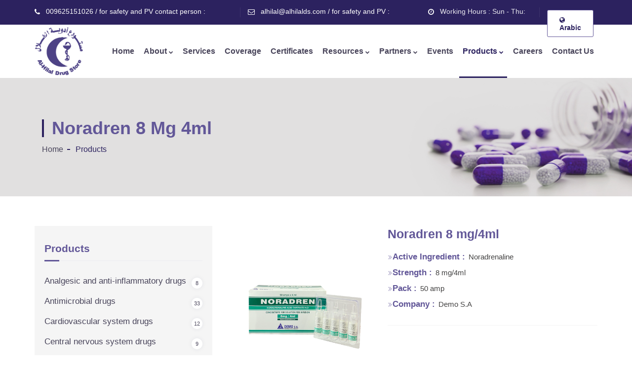

--- FILE ---
content_type: text/html; charset=utf-8
request_url: https://www.alhilalds.com/ProductDetails/65/Noradren-8-mg-4ml
body_size: 10786
content:


<!DOCTYPE html>
<html dir="ltr">
<head>

    <!-- title -->
    <title>
	Al Hilal Drug Store
</title>

    <!-- meta -->
    <meta http-equiv="content-type" content="text/html; charset=UTF-8" /><meta name="viewport" content="width=device-width,initial-scale=1.0" /><meta name="description" /><meta name="keywords" /><meta name="author" />

    <!-- favicon -->
    <link href="/App_Themes/Site/images/favicon.ico" rel="shortcut icon" type="image/png" />

    <!-- css -->
    <link rel="stylesheet" type="text/css" href="/App_Themes/Siteen/css/bootstrap.min.css" />
<link rel="stylesheet" type="text/css" href="/App_Themes/Siteen/css/animate.css" />
<link rel="stylesheet" type="text/css" href="/App_Themes/Siteen/css/font-awesome.css" />
<link rel="stylesheet" type="text/css" href="/App_Themes/Siteen/css/themify-icons.css" />
<link rel="stylesheet" type="text/css" href="/App_Themes/Siteen/css/flaticon.css" />
<link rel="stylesheet" type="text/css" href="/App_Themes/Siteen/css/slick.css" />
<link rel="stylesheet" type="text/css" href="/App_Themes/Siteen/css/prettyPhoto.css" />
<link rel="stylesheet" type="text/css" href="/App_Themes/Siteen/css/shortcodes.css" />
<link rel="stylesheet" type="text/css" href="/App_Themes/Siteen/css/main.css" />
<link rel="stylesheet" type="text/css" href="/App_Themes/Siteen/css/megamenu.css" />
<link rel="stylesheet" type="text/css" href="/App_Themes/Siteen/css/responsive.css" />
<link rel="stylesheet" type="text/css" href="/App_Themes/Siteen/css/bootstrap-datetimepicker.css" />
<link rel="stylesheet" type="text/css" href="/App_Themes/Siteen/css/timeline.css" />


    <!--fonts-->
    <link rel="preconnect" href="https://fonts.gstatic.com" /><link href="https://fonts.googleapis.com/css2?family=Dancing+Script:wght@500&amp;display=swap" rel="stylesheet" /><link href="https://fonts.googleapis.com/css2?family=Tajawal&amp;display=swap" rel="stylesheet" />
    <!-- ContentPlaceHolder -->
    
</head>
<body>
    <form name="aspnetForm" method="post" action="./Noradren-8-mg-4ml?lang=en" id="aspnetForm">
<div>
<input type="hidden" name="__EVENTTARGET" id="__EVENTTARGET" value="" />
<input type="hidden" name="__EVENTARGUMENT" id="__EVENTARGUMENT" value="" />
<input type="hidden" name="__VIEWSTATE" id="__VIEWSTATE" value="/[base64]" />
</div>

<script type="text/javascript">
//<![CDATA[
var theForm = document.forms['aspnetForm'];
if (!theForm) {
    theForm = document.aspnetForm;
}
function __doPostBack(eventTarget, eventArgument) {
    if (!theForm.onsubmit || (theForm.onsubmit() != false)) {
        theForm.__EVENTTARGET.value = eventTarget;
        theForm.__EVENTARGUMENT.value = eventArgument;
        theForm.submit();
    }
}
//]]>
</script>


<div>

	<input type="hidden" name="__VIEWSTATEGENERATOR" id="__VIEWSTATEGENERATOR" value="0989872F" />
	<input type="hidden" name="__EVENTVALIDATION" id="__EVENTVALIDATION" value="/wEdABAbTjyYKk3Odb/ipQpkPlnxAuBL5A1A5E6yGUmQxSD5sWqGhWRS9MtAxdBx/LXwchr2zC9Bu0suJJyGfqSO3/z3wuU48Eqc5EoEPI/LreyQ9UTVY034UO6PsTv99TriaAqtFrfVIldYt2xnzhXMqEPgBk2XkoHnTWLj9J6jyTInF1joM9Zb625a6Ob2A/NuJjrO72gCU3v9HUaypTf9M3uJbUl4h7yrIkjJ4M9Tk+kHcvWnZHu60JpFbBgWRpgKo0ApBON8b8G3qzLgC+X1Xyk7KHZEQhV252dQDP1j4kRgjcr+hv40TjR+N/LoISPERmncHHM1y/NuOcseHjsEwSMj1qyHnKxaR3Wqxzu1ZrRtb2GZFAPm7SkH/f0mWMTecNI=" />
</div>
        <!--page start-->
        <div class="page">
            <!--header start-->
            <header id="masthead" class="header ttm-header-style-01">
                <!-- top_bar -->
                <div class="top_bar ttm-bgcolor-skincolor clearfix">
                    <div class="container">
                        <div class="row">
                            <div class="col-xl-12 d-flex flex-row align-items-center">
                                
                                        <div class="top_bar_contact_item">
                                            <div class="top_bar_icon"><i class="fa fa-phone"></i></div>
                                            <a class="color-white" href="tel:009625151026 / for safety and PV contact person : 0798755994 or 0780125335">009625151026 / for safety and PV contact person : 0798755994 or 0780125335</a>
                                        </div>
                                        <div class="top_bar_contact_item">
                                            <div class="top_bar_icon"><i class="fa fa-envelope-o"></i></div>
                                            <a class="color-white" href="mailto:alhilal@alhilalds.com / for safety and PV : PV.alhilalds@gmail.com">alhilal@alhilalds.com / for safety and PV : PV.alhilalds@gmail.com</a>
                                        </div>
                                        <div class="top_bar_contact_item ml-auto">
                                            <div class="top_bar_icon"><i class="fa fa-clock-o"></i></div>
                                            Working Hours : Sun - Thu: 8:30 - 17:30
                                        </div>
                                    
                                <div class="top_bar_contact_item">
                                    <a id="ctl00_btnLanguage" class="top_bar_icon bg-white color-dark-perpul top_bar_icon ttm-btn ttm-btn-size-sm ttm-btn-shape-rounded" href="javascript:__doPostBack(&#39;ctl00$btnLanguage&#39;,&#39;&#39;)">
                                        <i class="fa fa-globe color-dark-perpul ml-0">&nbsp;</i>Arabic</a>
                                </div>
                            </div>
                        </div>
                    </div>
                </div>
                <!-- top_bar end-->
                <!-- site-header-menu -->
                <div id="site-header-menu" class="site-header-menu ttm-bgcolor-white">
                    <div class="site-header-menu-inner ttm-stickable-header">
                        <div class="container">
                            <div class="row">
                                <div class="col">
                                    <!--site-navigation -->
                                    <div class="site-navigation d-flex flex-row">
                                        <!-- site-branding -->
                                        <div class="site-branding mr-auto">
                                            <a class="home-link" href="/Home" title="Al Hilal Drug Store" rel="home">
                                                <img id="logo-img" class="img-center w100 pt-5 pb-5" src="/App_Themes/Site/images/logo.png" alt="Al Hilal Drug Store logo-img">
                                            </a>
                                        </div>
                                        <!-- site-branding end -->
                                        <div class="btn-show-menu-mobile menubar menubar--squeeze">
                                            <span class="menubar-box">
                                                <span class="menubar-inner"></span>
                                            </span>
                                        </div>
                                        <!-- menu -->
                                        <nav class="main-menu menu-mobile" id="menu">
                                            <ul class="menu">
                                                <li class="mega-menu-item "><a href="/Home" class="">Home</a></li>
                                                <li id="ctl00_liAbout" class="mega-menu-item">
                                                    <a href="javascript:void(0)" class="mega-menu-link">About&nbsp;<i class="fa fa-chevron-down font-9"></i></a>
                                                    <ul class="mega-submenu">
                                                        <li><a href="/AboutAHDS">About AHDS</a></li>
                                                        <li><a href="/Founder">Founders</a></li>
                                                        <li><a href="/CEO">Letter From CEO</a></li>
                                                        <li><a href="/Organization">Organization</a></li>
                                                    </ul>
                                                </li>
                                                <li id="ctl00_liServices" class="mega-menu-item">
                                                    <a href="/Services">Services</a>
                                                </li>
                                                <li id="ctl00_liCoverage" class="mega-menu-item">
                                                    <a href="/Coverage">Coverage</a>
                                                </li>
                                                <li id="ctl00_liCertificates" class="mega-menu-item">
                                                    <a href="/Certificates">Certificates</a>
                                                </li>
                                                <li id="ctl00_liResources" class="mega-menu-item">
                                                    <a href="javascript:void(0)" class="mega-menu-link">Resources&nbsp;<i class="fa fa-chevron-down font-9"></i></a>
                                                    <ul class="mega-submenu">
                                                        
                                                                <li><a href="/ResourceDetails/1/Employees">Employees</a></li>
                                                            
                                                                <li><a href="/ResourceDetails/2/Warehouses">Warehouses</a></li>
                                                            
                                                                <li><a href="/ResourceDetails/3/Distribution">Distribution</a></li>
                                                            
                                                                <li><a href="/ResourceDetails/4/Regulatory">Regulatory</a></li>
                                                            

                                                    </ul>
                                                </li>

                                                <li id="ctl00_liPartners" class="mega-menu-item">
                                                    <a href="javascript:void(0)" class="mega-menu-link">Partners&nbsp;<i class="fa fa-chevron-down font-9"></i></a>
                                                    <ul class="mega-submenu">
                                                        
                                                                <li><a href="/PartnerDetails/99/Pharmaceutical-Partners">Pharmaceutical Partners</a></li>
                                                            
                                                                <li><a href="/PartnerDetails/100/Medical-Devices">Medical Devices</a></li>
                                                            
                                                                <li><a href="/PartnerDetails/101/Supplements">Supplements</a></li>
                                                            
                                                    </ul>
                                                </li>
                                                <li id="ctl00_liEvents" class="mega-menu-item">
                                                    <a href="/Events">Events</a>
                                                </li>
                                                <li id="ctl00_liProducts" class="active mega-menu-item">
                                                    <a href="../../Category" class="mega-menu-link">Products&nbsp;<i class="fa fa-chevron-down font-9"></i></a>
                                                    <ul class="mega-submenu scroll-y">
                                                        
                                                                <li><a href="/Products/16/Analgesic-and-anti-inflammatory-drugs">Analgesic and anti-inflammatory drugs</a></li>
                                                            
                                                                <li><a href="/Products/1/Antimicrobial-drugs-">Antimicrobial drugs </a></li>
                                                            
                                                                <li><a href="/Products/14/Cardiovascular-system-drugs-">Cardiovascular system drugs </a></li>
                                                            
                                                                <li><a href="/Products/13/Central--nervous-system-drugs">Central  nervous system drugs</a></li>
                                                            
                                                                <li><a href="/Products/11/Endocrine-system-drugs-">Endocrine system drugs </a></li>
                                                            
                                                                <li><a href="/Products/15/Gastrointestinal-drugs-">Gastrointestinal drugs </a></li>
                                                            
                                                                <li><a href="/Products/10/Gynecology-drugs---">Gynecology drugs   </a></li>
                                                            
                                                                <li><a href="/Products/18/IV-Solutions">IV Solutions</a></li>
                                                            
                                                                <li><a href="/Products/21/Medical-devices-">Medical devices </a></li>
                                                            
                                                                <li><a href="/Products/17/Oncology">Oncology</a></li>
                                                            
                                                                <li><a href="/Products/9/Respiratory-system-drugs">Respiratory system drugs</a></li>
                                                            
                                                                <li><a href="/Products/20/Supplements-and-Natural-preparations-">Supplements and Natural preparations </a></li>
                                                            
                                                                <li><a href="/Products/12/Urology-drugs-">Urology drugs </a></li>
                                                            
                                                                <li><a href="/Products/19/Vaccines">Vaccines</a></li>
                                                            
                                                    </ul>
                                                </li>
                                                <li id="ctl00_liCareers" class="mega-menu-item">
                                                    <a href="/Careers">Careers</a>
                                                </li>
                                                <li id="ctl00_liContactUs" class="mega-menu-item">
                                                    <a href="/ContactUs">Contact Us</a>
                                                </li>
                                            </ul>
                                        </nav>

                                    </div>
                                    <!-- site-navigation end-->
                                </div>
                            </div>
                        </div>
                    </div>
                </div>
                <!-- site-header-menu end-->
            </header>
            <!--header end-->
            <!-- page-title -->
            <div class="ttm-page-title-row" style="background-image:url(/App_Themes/Site/images/topBanner.jpg)">
                <div class="ttm-page-title-row-inner">
                    <div class="container">
                        
                        <div class="row align-items-center">
                            <div class="col-lg-12">
                                <div class="page-title-heading">
                                    <h2 class="title">
                                        <span id="ctl00_lblPageName">Noradren 8 mg 4ml</span></h2>
                                </div>
                                <div class="breadcrumb-wrapper">
                                    <span>
                                        <a title="Homepage" href="/Home">Home</a>
                                    </span>
                                    <span id="ctl00_lblSubPageName">Products</span>
                                </div>
                            </div>
                        </div>
                    </div>
                </div>
            </div>
            <!-- page-title end-->

            <!--site-main start-->
            <div class="site-main">
                
    <div class="ttm-row sidebar ttm-sidebar-right clearfix">
        <div class="container">
            <!-- row -->
            <div class="row">
                <div id="ctl00_ContentPlaceHolder1_dvSidebar" class="col-lg-4 widget-area sidebar-right">

                    <aside class="widget widget-Categories with-title">
                        <h3 class="widget-title">Products</h3>
                        <ul>
                            
                                    <input type="hidden" name="ctl00$ContentPlaceHolder1$rptProductCat$ctl00$hfProductCatId" id="ctl00_ContentPlaceHolder1_rptProductCat_ctl00_hfProductCatId" value="16" />
                                    <li><a href="/Products/16/Analgesic-and-anti-inflammatory-drugs">Analgesic and anti-inflammatory drugs<span>8</span></a></li>
                                
                                    <input type="hidden" name="ctl00$ContentPlaceHolder1$rptProductCat$ctl01$hfProductCatId" id="ctl00_ContentPlaceHolder1_rptProductCat_ctl01_hfProductCatId" value="1" />
                                    <li><a href="/Products/1/Antimicrobial-drugs-">Antimicrobial drugs <span>33</span></a></li>
                                
                                    <input type="hidden" name="ctl00$ContentPlaceHolder1$rptProductCat$ctl02$hfProductCatId" id="ctl00_ContentPlaceHolder1_rptProductCat_ctl02_hfProductCatId" value="14" />
                                    <li><a href="/Products/14/Cardiovascular-system-drugs-">Cardiovascular system drugs <span>12</span></a></li>
                                
                                    <input type="hidden" name="ctl00$ContentPlaceHolder1$rptProductCat$ctl03$hfProductCatId" id="ctl00_ContentPlaceHolder1_rptProductCat_ctl03_hfProductCatId" value="13" />
                                    <li><a href="/Products/13/Central--nervous-system-drugs">Central  nervous system drugs<span>9</span></a></li>
                                
                                    <input type="hidden" name="ctl00$ContentPlaceHolder1$rptProductCat$ctl04$hfProductCatId" id="ctl00_ContentPlaceHolder1_rptProductCat_ctl04_hfProductCatId" value="11" />
                                    <li><a href="/Products/11/Endocrine-system-drugs-">Endocrine system drugs <span>6</span></a></li>
                                
                                    <input type="hidden" name="ctl00$ContentPlaceHolder1$rptProductCat$ctl05$hfProductCatId" id="ctl00_ContentPlaceHolder1_rptProductCat_ctl05_hfProductCatId" value="15" />
                                    <li><a href="/Products/15/Gastrointestinal-drugs-">Gastrointestinal drugs <span>11</span></a></li>
                                
                                    <input type="hidden" name="ctl00$ContentPlaceHolder1$rptProductCat$ctl06$hfProductCatId" id="ctl00_ContentPlaceHolder1_rptProductCat_ctl06_hfProductCatId" value="10" />
                                    <li><a href="/Products/10/Gynecology-drugs---">Gynecology drugs   <span>4</span></a></li>
                                
                                    <input type="hidden" name="ctl00$ContentPlaceHolder1$rptProductCat$ctl07$hfProductCatId" id="ctl00_ContentPlaceHolder1_rptProductCat_ctl07_hfProductCatId" value="18" />
                                    <li><a href="/Products/18/IV-Solutions">IV Solutions<span>21</span></a></li>
                                
                                    <input type="hidden" name="ctl00$ContentPlaceHolder1$rptProductCat$ctl08$hfProductCatId" id="ctl00_ContentPlaceHolder1_rptProductCat_ctl08_hfProductCatId" value="21" />
                                    <li><a href="/Products/21/Medical-devices-">Medical devices <span>9</span></a></li>
                                
                                    <input type="hidden" name="ctl00$ContentPlaceHolder1$rptProductCat$ctl09$hfProductCatId" id="ctl00_ContentPlaceHolder1_rptProductCat_ctl09_hfProductCatId" value="17" />
                                    <li><a href="/Products/17/Oncology">Oncology<span>8</span></a></li>
                                
                                    <input type="hidden" name="ctl00$ContentPlaceHolder1$rptProductCat$ctl10$hfProductCatId" id="ctl00_ContentPlaceHolder1_rptProductCat_ctl10_hfProductCatId" value="9" />
                                    <li><a href="/Products/9/Respiratory-system-drugs">Respiratory system drugs<span>4</span></a></li>
                                
                                    <input type="hidden" name="ctl00$ContentPlaceHolder1$rptProductCat$ctl11$hfProductCatId" id="ctl00_ContentPlaceHolder1_rptProductCat_ctl11_hfProductCatId" value="20" />
                                    <li><a href="/Products/20/Supplements-and-Natural-preparations-">Supplements and Natural preparations <span>43</span></a></li>
                                
                                    <input type="hidden" name="ctl00$ContentPlaceHolder1$rptProductCat$ctl12$hfProductCatId" id="ctl00_ContentPlaceHolder1_rptProductCat_ctl12_hfProductCatId" value="12" />
                                    <li><a href="/Products/12/Urology-drugs-">Urology drugs <span>5</span></a></li>
                                
                                    <input type="hidden" name="ctl00$ContentPlaceHolder1$rptProductCat$ctl13$hfProductCatId" id="ctl00_ContentPlaceHolder1_rptProductCat_ctl13_hfProductCatId" value="19" />
                                    <li><a href="/Products/19/Vaccines">Vaccines<span>8</span></a></li>
                                
                        </ul>
                    </aside>
                </div>
                <div id="ctl00_ContentPlaceHolder1_dvClass" class="col-lg-8 content-area">
                    <div class="ttm-service-single-content-area">
                        <div class="ttm-service-description">

                            <div class="row">
                                <div id="ctl00_ContentPlaceHolder1_dvSidebar2" class="col-lg-5">
                                    <div class="mb-20">
                                        <img id="ctl00_ContentPlaceHolder1_imgImage" class="alignleft w-100" alt="Noradren 8 mg/4ml" src="../../DataFiles/Products/20211031041020Picture14.png" style="border-width:0px;" />
                                    </div>
                                </div>
                                <div id="ctl00_ContentPlaceHolder1_dvClass2" class="col-lg-7">

                                    <div class="ttm-team-details-wrapper">
                                        <div id="ctl00_ContentPlaceHolder1_dvSidebar3">
                                            <div class="mb-20">
                                                <h4>
                                                    Noradren 8 mg/4ml</h4>
                                            </div>
                                            <ul class="ttm-team-details-list mb-20 clearfix">
                                                <li>
                                                    <div class="ttm-team-list-title">
                                                        <h5 class="font-17"><i class="ti ti-angle-double-right font-10"></i>Active Ingredient&nbsp;: </h5>
                                                    </div>
                                                    <div class="ttm-team-list-value font-15">
                                                        Noradrenaline
                                                    </div>
                                                </li>
                                                <li>
                                                    <div class="ttm-team-list-title">
                                                        <h5 class="font-17"><i class="ti ti-angle-double-right font-10"></i>Strength&nbsp;: </h5>
                                                    </div>
                                                    <div class="ttm-team-list-value font-15">
                                                        8 mg/4ml
                                                    </div>
                                                </li>
                                                <li>
                                                    <div class="ttm-team-list-title">
                                                        <h5 class="font-17"><i class="ti ti-angle-double-right font-10"></i>Pack&nbsp;: </h5>
                                                    </div>
                                                    <div class="ttm-team-list-value font-15">
                                                        50 amp
                                                    </div>
                                                </li>
                                                <li class="d-none">
                                                    <div class="ttm-team-list-title">
                                                        <h5 class="font-17"><i class="ti ti-angle-double-right font-10"></i>Therapeutic group&nbsp;: </h5>
                                                    </div>
                                                    <div class="ttm-team-list-value font-15">
                                                        
                                                    </div>
                                                </li>
                                                <li class="d-none">
                                                    <div class="ttm-team-list-title">
                                                        <h5 class="font-17"><i class="ti ti-angle-double-right font-10"></i>Main indication&nbsp;: </h5>
                                                    </div>
                                                    <div class="ttm-team-list-value font-15">
                                                        
                                                    </div>
                                                </li>
                                                <li>
                                                    <div class="ttm-team-list-title">
                                                        <h5 class="font-17"><i class="ti ti-angle-double-right font-10"></i>Company&nbsp;: </h5>
                                                    </div>
                                                    <div class="ttm-team-list-value font-15">
                                                        Demo S.A
                                                    </div>
                                                </li>
                                            </ul>
                                        </div>
                                        <div class="sep_holder_box width-100 mt-20 mb-30">
                                            <span class="sep_holder"><span class="sep_line"></span></span>
                                        </div>
                                        <!--grid-section-->
                                        
                                        <!--grid-section end-->
                                        
                                    </div>
                                </div>

                            </div>
                        </div>
                    </div>




                </div>
            </div>
            <!-- row end -->
        </div>
    </div>

            </div>
            <!--site-main end-->

            <!--footer start-->
            <footer class="footer widget-footer clearfix">

                <div class="second-footer bg-dark-perpul">
                    <div class="container">
                        <div class="row">
                            
                                    <div class="widget-area col-xs-12 col-sm-12 col-md-4 col-lg-4">
                                        <aside class="widget widget-text">
                                            <!--featured-icon-box-->
                                            <div class="featured-icon-box icon-align-before-content">
                                                <div class="featured-icon">
                                                    <div class="ttm-icon ttm-icon_element-onlytxt ttm-icon_element-color-skincolor ttm-icon_element-size-sm">
                                                        <i class="flaticon-placeholder color-lighter-purpul"></i>
                                                    </div>
                                                </div>
                                                <div class="featured-content">
                                                    <div class="featured-title">
                                                        <h5 class="color-lighter-purpul">Address</h5>
                                                    </div>
                                                    <div class="featured-desc">
                                                        <p class="color-light-grey">Sports City - Sarh Al-Shaheed St.</p>
                                                    </div>
                                                </div>
                                            </div>
                                            <!-- featured-icon-box end-->
                                        </aside>
                                    </div>
                                    <div class="widget-area col-xs-12 col-sm-12 col-md-4 col-lg-4">
                                        <aside class="widget widget-text">
                                            <!--featured-icon-box-->
                                            <div class="featured-icon-box icon-align-before-content">
                                                <div class="featured-icon">
                                                    <div class="ttm-icon ttm-icon_element-onlytxt ttm-icon_element-color-skincolor ttm-icon_element-size-sm">
                                                        <i class="fa fa-phone color-lighter-purpul"></i>
                                                    </div>
                                                </div>
                                                <div class="featured-content">
                                                    <div class="featured-title">
                                                        <h5 class="color-lighter-purpul">Call Us On</h5>
                                                    </div>
                                                    <div class="featured-desc">
                                                        <a href="tel:009625151026 / for safety and PV contact person : 0798755994 or 0780125335" class="color-light-grey">009625151026 / for safety and PV contact person : 0798755994 or 0780125335</a>
                                                    </div>
                                                </div>
                                            </div>
                                            <!-- featured-icon-box end-->
                                        </aside>
                                    </div>
                                    <div class="widget-area col-xs-12 col-sm-12 col-md-3 col-lg-4">
                                        <aside class="widget widget-text">
                                            <!--featured-icon-box-->
                                            <div class="featured-icon-box icon-align-before-content">
                                                <div class="featured-icon">
                                                    <div class="ttm-icon ttm-icon_element-onlytxt ttm-icon_element-color-skincolor ttm-icon_element-size-sm">
                                                        <i class="flaticon-email color-lighter-purpul"></i>
                                                    </div>
                                                </div>
                                                <div class="featured-content">
                                                    <div class="featured-title">
                                                        <h5 class="color-lighter-purpul">Email Us</h5>
                                                    </div>
                                                    <div class="featured-desc">
                                                        <p><a class="color-light-grey" href="mailto:alhilal@alhilalds.com / for safety and PV : PV.alhilalds@gmail.com">alhilal@alhilalds.com / for safety and PV : PV.alhilalds@gmail.com</a></p>
                                                    </div>
                                                </div>
                                            </div>
                                            <!-- featured-icon-box end-->
                                        </aside>
                                    </div>
                                
                        </div>
                    </div>
                </div>
                <div class="third-footer">
                    <div class="container">
                        <div class="row">
                            <div class="col-xs-12 col-sm-12 col-md-12 col-lg-4 widget-area">
                                <div class="widget widget_text clearfix">
                                    <div class="footer-logo">
                                        <img id="footer-logo-img" class="img-center logo-footer" src="/App_Themes/Site/images/logo.png" alt="Al Hilal Drug Store logo">
                                    </div>
                                    <div class="textwidget widget-text">
                                        <p class="pb-10 pr-30">
                                            AL Hilal Drug Store is one of the long-established pharmaceutical trading companies in Jordan
                                            ...
                                        </p>
                                        <a class="ttm-btn ttm-btn-size-sm ttm-btn-shape-rounded ttm-btn-style-border ttm-btn-color-skincolor" href="AboutAHDS" title="">Read More !</a>
                                    </div>
                                </div>
                            </div>
                            <div class="col-xs-12 col-sm-12 col-md-6 col-lg-4 widget-area">
                                <div class="widget widget_nav_menu clearfix">
                                    <h3 class="widget-title">Quick Links</h3>
                                    <ul id="menu-footer-quick-links">
                                        <li><a href="/Home">Home</a></li>
                                        <li><a href="/AboutAHDS">About</a></li>
                                        <li><a href="/Services">Services</a></li>
                                        <li><a href="/Coverage">Coverage</a></li>
                                        <li><a href="/Certificates">Certificates</a></li>
                                        <li><a href="/Events">Events</a></li>
                                        <li><a href="/Careers">Careers</a></li>
                                        <li><a href="/ContactUs">Contact Us</a></li>
                                    </ul>
                                </div>
                            </div>
                            <div class="col-xs-12 col-sm-12 col-md-6 col-lg-4 widget-area">
                                <div class="widget style2 widget-out-link clearfix">
                                    <h3 class="widget-title">Main Partners</h3>
                                    <ul class="widget-post ttm-recent-post-list pr-5">
                                        
                                                 <li>
                                            <a href="/PartnerDetails/99/Pharmaceutical-Partners">
                                                <img src="/DataFiles/Partners/202107081045341.png" alt="Pharmaceutical Partners">
                                                Pharmaceutical Partners
                                            </a>                                            
                                        </li>
                                          
                                            
                                                 <li>
                                            <a href="/PartnerDetails/100/Medical-Devices">
                                                <img src="/DataFiles/Partners/202107081045532.png" alt="Medical Devices">
                                                Medical Devices
                                            </a>                                            
                                        </li>
                                          
                                            
                                                 <li>
                                            <a href="/PartnerDetails/101/Supplements">
                                                <img src="/DataFiles/Partners/202107081046073.png" alt="Supplements">
                                                Supplements
                                            </a>                                            
                                        </li>
                                          
                                            
                                    </ul>
                                </div>
                            </div>
                        </div>
                    </div>
                </div>
                <div class="bottom-footer-text">
                    <div class="container">
                        <div class="row copyright">
                            <div class="col-sm-9">
                                <span>Copyright ©
                                    <script>document.write(new Date().getFullYear())</script>
                                    <span class="color-purple font-weight-bold">Al Hilal Drug Store</span> by <a href="https://www.tenderjo.com/" target="_blank">
                                        <img src="/App_Themes/Site/images/tenderjofooter.png" /></a></span>
                            </div>

                            <div class="col-sm-3">
                                <div class="d-flex flex-row align-items-center justify-content-end social-icons">
                                    <ul class="social-icons list-inline">
                                        
                                                <li class="social-facebook"><a class="tooltip-top" target="_blank" href="#" data-tooltip="Facebook"><i class="ti ti-facebook"></i></a></li>
                                                <li class="social-twitter"><a class="tooltip-top" target="_blank" href="#" data-tooltip="Twitter"><i class="ti ti-twitter-alt"></i></a></li>
                                                <li class="social-instagram"><a class="tooltip-top" target="_blank" href="#" data-tooltip="Instagram"><i class="ti ti-instagram"></i></a></li>
                                                <li class="social-twitter"><a class="tooltip-top" target="_blank" href="#" data-tooltip="Linkedin"><i class="ti ti-linkedin"></i></a></li>
                                            

                                    </ul>
                                </div>
                            </div>
                        </div>
                    </div>
                </div>
            </footer>
            <!--footer end-->

            <!--back-to-top start-->
            <a id="totop" href="#top">
                <i class="fa fa-angle-up"></i>
            </a>
            <!--back-to-top end-->


        </div>
        <!-- page end -->
        <!-- Javascript -->
        <script src="/App_Themes/Site/js/jquery.min.js"></script>
        <script src="/App_Themes/Site/js/tether.min.js"></script>
        <script src="/App_Themes/Site/js/bootstrap.min.js"></script>
        <script src="/App_Themes/Site/js/jquery.easing.js"></script>
        <script src="/App_Themes/Site/js/jquery-waypoints.js"></script>
        <script src="/App_Themes/Site/js/jquery-validate.js"></script>
        <script src="/App_Themes/Site/js/jquery.prettyPhoto.js"></script>
        <script src="/App_Themes/Site/js/slick.min.js"></script>
        <script src="/App_Themes/Site/js/numinate.min.js"></script>
        <script src="/App_Themes/Site/js/imagesloaded.min.js"></script>
        <script src="/App_Themes/Site/js/jquery-isotope.js"></script>
        <script src="/App_Themes/Site/js/moment.min.js"></script>
        <script src="/App_Themes/Site/js/bootstrap-datetimepicker.min.js"></script>
        <script src="/App_Themes/Site/js/main.js"></script>


   
    </form>
</body>
</html>


--- FILE ---
content_type: text/css
request_url: https://www.alhilalds.com/App_Themes/Siteen/css/flaticon.css
body_size: 1271
content:
	/*
  	Flaticon icon font: Flaticon
  	Creation date: 09/11/2019 07:04
  	*/

@font-face {
  font-family: "Flaticon";
  src: url("../../Site/fonts/Flaticon.eot");
  src: url("../../Site/fonts/Flaticond41d.eot?#iefix") format("embedded-opentype"),
       url("../../Site/fonts/Flaticon.woff2") format("woff2"),
       url("../../Site/fonts/Flaticon.woff") format("woff"),
       url("../../Site/fonts/Flaticon.ttf") format("truetype"),
       url("../../Site/fonts/Flaticon.svg#Flaticon") format("svg");
  font-weight: normal;
  font-style: normal;
}

@media screen and (-webkit-min-device-pixel-ratio:0) {
  @font-face {
    font-family: "Flaticon";
    src: url("../../Site/fonts/Flaticon.svg#Flaticon") format("svg");
  }
}

[class^="flaticon-"]:before, [class*=" flaticon-"]:before,
[class^="flaticon-"]:after, [class*=" flaticon-"]:after {   
    font-family: Flaticon;
    font-style: normal;
}

.flaticon-call:before { content: "\f100"; }
.flaticon-email:before { content: "\f101"; }
.flaticon-placeholder:before { content: "\f102"; }
.flaticon-chemistry:before { content: "\f103"; }
.flaticon-three-test-tubes:before { content: "\f104"; }
.flaticon-microscope:before { content: "\f105"; }
.flaticon-microscope-1:before { content: "\f106"; }
.flaticon-flasks:before { content: "\f107"; }
.flaticon-laboratory:before { content: "\f108"; }
.flaticon-syringe:before { content: "\f109"; }
.flaticon-microscope-side-view:before { content: "\f10a"; }
.flaticon-microscopes:before { content: "\f10b"; }
.flaticon-magnifier:before { content: "\f10c"; }
.flaticon-flask:before { content: "\f10d"; }
.flaticon-flask-1:before { content: "\f10e"; }
.flaticon-plasma-ball:before { content: "\f10f"; }
.flaticon-microscope-2:before { content: "\f110"; }
.flaticon-medical-instrument:before { content: "\f111"; }
.flaticon-healthcare-and-medical:before { content: "\f112"; }
.flaticon-flasks-1:before { content: "\f113"; }
.flaticon-volumetric:before { content: "\f114"; }
.flaticon-research:before { content: "\f115"; }
.flaticon-scientist:before { content: "\f116"; }
.flaticon-lab:before { content: "\f117"; }
.flaticon-biology:before { content: "\f118"; }
.flaticon-research-1:before { content: "\f119"; }
.flaticon-laboratory-1:before { content: "\f11a"; }
.flaticon-scientist-1:before { content: "\f11b"; }
.flaticon-healthcare-and-medical-1:before { content: "\f11c"; }
.flaticon-research-2:before { content: "\f11d"; }
.flaticon-research-3:before { content: "\f11e"; }
.flaticon-pigment:before { content: "\f11f"; }
.flaticon-laboratory-2:before { content: "\f120"; }
.flaticon-research-4:before { content: "\f121"; }
.flaticon-dropper:before { content: "\f122"; }
.flaticon-microscope-3:before { content: "\f123"; }
.flaticon-dna:before { content: "\f124"; }
.flaticon-research-5:before { content: "\f125"; }
.flaticon-flask-2:before { content: "\f126"; }
.flaticon-lab-1:before { content: "\f127"; }
.flaticon-bacteria:before { content: "\f128"; }
.flaticon-gene:before { content: "\f129"; }
.flaticon-scientist-2:before { content: "\f12a"; }
.flaticon-flask-3:before { content: "\f12b"; }
.flaticon-leaf:before { content: "\f12c"; }
.flaticon-lab-2:before { content: "\f12d"; }
.flaticon-bacteria-1:before { content: "\f12e"; }
.flaticon-research-6:before { content: "\f12f"; }
.flaticon-bacteria-2:before { content: "\f130"; }
.flaticon-lab-3:before { content: "\f131"; }
.flaticon-laboratory-3:before { content: "\f132"; }
.flaticon-compound:before { content: "\f133"; }
.flaticon-lab-4:before { content: "\f134"; }
.flaticon-scientist-3:before { content: "\f135"; }
.flaticon-medicine:before { content: "\f136"; }
.flaticon-lab-5:before { content: "\f137"; }
.flaticon-lab-6:before { content: "\f138"; }
.flaticon-research-7:before { content: "\f139"; }
.flaticon-bacteria-3:before { content: "\f13a"; }
.flaticon-lab-7:before { content: "\f13b"; }
.flaticon-bacteria-4:before { content: "\f13c"; }
.flaticon-cell:before { content: "\f13d"; }
.flaticon-cell-1:before { content: "\f13e"; }
.flaticon-research-8:before { content: "\f13f"; }
.flaticon-lab-8:before { content: "\f140"; }
.flaticon-robot:before { content: "\f141"; }
.flaticon-test:before { content: "\f142"; }
.flaticon-lab-9:before { content: "\f143"; }
.flaticon-whatsapp-logo-variant:before { content: "\f144"; }
.flaticon-skype:before { content: "\f145"; }
.flaticon-24-hours:before { content: "\f146"; }
.flaticon-support:before { content: "\f147"; }
.flaticon-mail:before { content: "\f148"; }
.flaticon-mail-1:before { content: "\f149"; }
.flaticon-mail-2:before { content: "\f14a"; }
.flaticon-letter:before { content: "\f14b"; }
.flaticon-worldwide:before { content: "\f14c"; }
.flaticon-clock:before { content: "\f14d"; }
.flaticon-passage-of-time:before { content: "\f14e"; }
.flaticon-ambulance:before { content: "\f14f"; }
.flaticon-van:before { content: "\f150"; }
.flaticon-hospital:before { content: "\f151"; }
.flaticon-heartbeat:before { content: "\f152"; }
.flaticon-medical-history:before { content: "\f153"; }
.flaticon-charity:before { content: "\f154"; }
.flaticon-charity-1:before { content: "\f155"; }
.flaticon-appointment-book:before { content: "\f156"; }
.flaticon-checkup:before { content: "\f157"; }
.flaticon-blood:before { content: "\f158"; }
.flaticon-test-tube:before { content: "\f159"; }
.flaticon-microscope-4:before { content: "\f15a"; }
.flaticon-microscope-5:before { content: "\f15b"; }
.flaticon-research-9:before { content: "\f15c"; }
.flaticon-research-10:before { content: "\f15d"; }
.flaticon-research-11:before { content: "\f15e"; }
.flaticon-research-12:before { content: "\f15f"; }
.flaticon-research-13:before { content: "\f160"; }
.flaticon-lab-10:before { content: "\f161"; }
.flaticon-rat:before { content: "\f162"; }
.flaticon-research-14:before { content: "\f163"; }
.flaticon-research-15:before { content: "\f164"; }
.flaticon-research-16:before { content: "\f165"; }
.flaticon-research-17:before { content: "\f166"; }
.flaticon-flask-4:before { content: "\f167"; }
.flaticon-lab-11:before { content: "\f168"; }

--- FILE ---
content_type: text/css
request_url: https://www.alhilalds.com/App_Themes/Siteen/css/prettyPhoto.css
body_size: 6034
content:
div.pp_default .pp_bottom,
div.pp_default .pp_bottom .pp_left,
div.pp_default .pp_bottom .pp_middle,
div.pp_default .pp_bottom .pp_right,
div.pp_default .pp_top,
div.pp_default .pp_top .pp_left,
div.pp_default .pp_top .pp_middle,
div.pp_default .pp_top .pp_right {
    height: 13px;
}
div.pp_default .pp_top .pp_left {
    background: url(../../Site/images/prettyPhoto/default/sprite.png) -78px -93px no-repeat;
}
div.pp_default .pp_top .pp_middle {
    background: url(../../Site/images/prettyPhoto/default/sprite_x.png) top left repeat-x;
}
div.pp_default .pp_top .pp_right {
    background: url(../../Site/images/prettyPhoto/default/sprite.png) -112px -93px no-repeat;
}
div.pp_default .pp_content .ppt {
    color: #f8f8f8;
}
div.pp_default .pp_content_container .pp_left {
    background: url(../../Site/images/prettyPhoto/default/sprite_y.png) -7px 0 repeat-y;
    padding-left: 13px;
}
div.pp_default .pp_content_container .pp_right {
    background: url(../../Site/images/prettyPhoto/default/sprite_y.png) top right repeat-y;
    padding-right: 13px;
}
div.pp_default .pp_content {
    background-color: #fff;
}
div.pp_default .pp_next:hover {
    background: url(../../Site/images/prettyPhoto/default/sprite_next.png) center right no-repeat;
    cursor: pointer;
}
div.pp_default .pp_previous:hover {
    background: url(../../Site/images/prettyPhoto/default/sprite_prev.png) center left no-repeat;
    cursor: pointer;
}
div.pp_default .pp_expand {
    background: url(../../Site/images/prettyPhoto/default/sprite.png) 0 -29px no-repeat;
    cursor: pointer;
    width: 28px;
    height: 28px;
}
div.pp_default .pp_expand:hover {
    background: url(../../Site/images/prettyPhoto/default/sprite.png) 0 -56px no-repeat;
    cursor: pointer;
}
div.pp_default .pp_contract {
    background: url(../../Site/images/prettyPhoto/default/sprite.png) 0 -84px no-repeat;
    cursor: pointer;
    width: 28px;
    height: 28px;
}
div.pp_default .pp_contract:hover {
    background: url(../../Site/images/prettyPhoto/default/sprite.png) 0 -113px no-repeat;
    cursor: pointer;
}
div.pp_default .pp_close {
    width: 30px;
    height: 30px;
    background: url(../../Site/images/prettyPhoto/default/sprite.png) 2px 1px no-repeat;
    cursor: pointer;
}
div.pp_default #pp_full_res .pp_inline {
    color: #000;
}
div.pp_default .pp_gallery ul li a {
    background: url(../../Site/images/prettyPhoto/default/default_thumb.png) center center #f8f8f8;
    border: 1px solid #aaa;
}
div.pp_default .pp_gallery ul li a:hover,
div.pp_default .pp_gallery ul li.selected a {
    border-color: #fff;
}
div.pp_default .pp_social {
    margin-top: 7px;
}
div.pp_default .pp_gallery a.pp_arrow_next,
div.pp_default .pp_gallery a.pp_arrow_previous {
    position: static;
    left: auto;
}
div.pp_default .pp_nav .pp_pause,
div.pp_default .pp_nav .pp_play {
    background: url(../../Site/images/prettyPhoto/default/sprite.png) -51px 1px no-repeat;
    height: 30px;
    width: 30px;
}
div.pp_default .pp_nav .pp_pause {
    background-position: -51px -29px;
}
div.pp_default .pp_details {
    position: relative;
}
div.pp_default a.pp_arrow_next,
div.pp_default a.pp_arrow_previous {
    background: url(../../Site/images/prettyPhoto/default/sprite.png) -31px -3px no-repeat;
    height: 20px;
    margin: 4px 0 0 0;
    width: 20px;
}
div.pp_default a.pp_arrow_next {
    left: 52px;
    background-position: -82px -3px;
}
div.pp_default .pp_content_container .pp_details {
    margin-top: 5px;
}
div.pp_default .pp_nav {
    clear: none;
    height: 30px;
    width: 110px;
    position: relative;
}
div.pp_default .pp_nav .currentTextHolder {
    font-family: Georgia;
    font-style: italic;
    color: #999;
    font-size: 11px;
    left: 75px;
    line-height: 25px;
    margin: 0;
    padding: 0 0 0 10px;
    position: absolute;
    top: 2px;
}
div.pp_default .pp_arrow_next:hover,
div.pp_default .pp_arrow_previous:hover,
div.pp_default .pp_close:hover,
div.pp_default .pp_nav .pp_pause:hover,
div.pp_default .pp_nav .pp_play:hover {
    opacity: 0.7;
}
div.pp_default .pp_description {
    font-size: 15px;
    font-weight: 700;
    line-height: 14px;
    margin: 10px 70px 5px 0;
}
div.pp_default .pp_bottom .pp_left {
    background: url(../../Site/images/prettyPhoto/default/sprite.png) -78px -127px no-repeat;
}
div.pp_default .pp_bottom .pp_middle {
    background: url(../../Site/images/prettyPhoto/default/sprite_x.png) bottom left repeat-x;
}
div.pp_default .pp_bottom .pp_right {
    background: url(../../Site/images/prettyPhoto/default/sprite.png) -112px -127px no-repeat;
}
div.pp_default .pp_loaderIcon {
    background: url(../../Site/images/prettyPhoto/default/loader.gif) center center no-repeat;
}
div.light_rounded .pp_top .pp_left {
    background: url(../../Site/images/prettyPhoto/light_rounded/sprite.png) -88px -53px no-repeat;
}
div.light_rounded .pp_top .pp_middle {
    background: #fff;
}
div.light_rounded .pp_top .pp_right {
    background: url(../../Site/images/prettyPhoto/light_rounded/sprite.png) -110px -53px no-repeat;
}
div.light_rounded .pp_content .ppt {
    color: #000;
}
div.light_rounded .pp_content_container .pp_left,
div.light_rounded .pp_content_container .pp_right {
    background: #fff;
}
div.light_rounded .pp_content {
    background-color: #fff;
}
div.light_rounded .pp_next:hover {
    background: url(../../Site/images/prettyPhoto/light_rounded/btnNext.png) center right no-repeat;
    cursor: pointer;
}
div.light_rounded .pp_previous:hover {
    background: url(../../Site/images/prettyPhoto/light_rounded/btnPrevious.png) center left no-repeat;
    cursor: pointer;
}
div.light_rounded .pp_expand {
    background: url(../../Site/images/prettyPhoto/light_rounded/sprite.png) -31px -26px no-repeat;
    cursor: pointer;
}
div.light_rounded .pp_expand:hover {
    background: url(../../Site/images/prettyPhoto/light_rounded/sprite.png) -31px -47px no-repeat;
    cursor: pointer;
}
div.light_rounded .pp_contract {
    background: url(../../Site/images/prettyPhoto/light_rounded/sprite.png) 0 -26px no-repeat;
    cursor: pointer;
}
div.light_rounded .pp_contract:hover {
    background: url(../../Site/images/prettyPhoto/light_rounded/sprite.png) 0 -47px no-repeat;
    cursor: pointer;
}
div.light_rounded .pp_close {
    width: 75px;
    height: 22px;
    background: url(../../Site/images/prettyPhoto/light_rounded/sprite.png) -1px -1px no-repeat;
    cursor: pointer;
}
div.light_rounded .pp_details {
    position: relative;
}
div.light_rounded .pp_description {
    margin-right: 85px;
}
div.light_rounded #pp_full_res .pp_inline {
    color: #000;
}
div.light_rounded .pp_gallery a.pp_arrow_next,
div.light_rounded .pp_gallery a.pp_arrow_previous {
    margin-top: 12px !important;
}
div.light_rounded .pp_nav .pp_play {
    background: url(../../Site/images/prettyPhoto/light_rounded/sprite.png) -1px -100px no-repeat;
    height: 15px;
    width: 14px;
}
div.light_rounded .pp_nav .pp_pause {
    background: url(../../Site/images/prettyPhoto/light_rounded/sprite.png) -24px -100px no-repeat;
    height: 15px;
    width: 14px;
}
div.light_rounded .pp_arrow_previous {
    background: url(../../Site/images/prettyPhoto/light_rounded/sprite.png) 0 -71px no-repeat;
}
div.light_rounded .pp_arrow_previous.disabled {
    background-position: 0 -87px;
    cursor: default;
}
div.light_rounded .pp_arrow_next {
    background: url(../../Site/images/prettyPhoto/light_rounded/sprite.png) -22px -71px no-repeat;
}
div.light_rounded .pp_arrow_next.disabled {
    background-position: -22px -87px;
    cursor: default;
}
div.light_rounded .pp_bottom .pp_left {
    background: url(../../Site/images/prettyPhoto/light_rounded/sprite.png) -88px -80px no-repeat;
}
div.light_rounded .pp_bottom .pp_middle {
    background: #fff;
}
div.light_rounded .pp_bottom .pp_right {
    background: url(../../Site/images/prettyPhoto/light_rounded/sprite.png) -110px -80px no-repeat;
}
div.light_rounded .pp_loaderIcon {
    background: url(../../Site/images/prettyPhoto/light_rounded/loader.gif) center center no-repeat;
}
div.dark_rounded .pp_top .pp_left {
    background: url(../../Site/images/prettyPhoto/dark_rounded/sprite.png) -88px -53px no-repeat;
}
div.dark_rounded .pp_top .pp_middle {
    background: url(../../Site/images/prettyPhoto/dark_rounded/contentPattern.png) top left repeat;
}
div.dark_rounded .pp_top .pp_right {
    background: url(../../Site/images/prettyPhoto/dark_rounded/sprite.png) -110px -53px no-repeat;
}
div.dark_rounded .pp_content_container .pp_left {
    background: url(../../Site/images/prettyPhoto/dark_rounded/contentPattern.png) top left repeat-y;
}
div.dark_rounded .pp_content_container .pp_right {
    background: url(../../Site/images/prettyPhoto/dark_rounded/contentPattern.png) top right repeat-y;
}
div.dark_rounded .pp_content {
    background: url(../../Site/images/prettyPhoto/dark_rounded/contentPattern.png) top left repeat;
}
div.dark_rounded .pp_next:hover {
    background: url(../../Site/images/prettyPhoto/dark_rounded/btnNext.png) center right no-repeat;
    cursor: pointer;
}
div.dark_rounded .pp_previous:hover {
    background: url(../../Site/images/prettyPhoto/dark_rounded/btnPrevious.png) center left no-repeat;
    cursor: pointer;
}
div.dark_rounded .pp_expand {
    background: url(../../Site/images/prettyPhoto/dark_rounded/sprite.png) -31px -26px no-repeat;
    cursor: pointer;
}
div.dark_rounded .pp_expand:hover {
    background: url(../../Site/images/prettyPhoto/dark_rounded/sprite.png) -31px -47px no-repeat;
    cursor: pointer;
}
div.dark_rounded .pp_contract {
    background: url(../../Site/images/prettyPhoto/dark_rounded/sprite.png) 0 -26px no-repeat;
    cursor: pointer;
}
div.dark_rounded .pp_contract:hover {
    background: url(../../Site/images/prettyPhoto/dark_rounded/sprite.png) 0 -47px no-repeat;
    cursor: pointer;
}
div.dark_rounded .pp_close {
    width: 75px;
    height: 22px;
    background: url(../../Site/images/prettyPhoto/dark_rounded/sprite.png) -1px -1px no-repeat;
    cursor: pointer;
}
div.dark_rounded .pp_details {
    position: relative;
}
div.dark_rounded .pp_description {
    margin-right: 85px;
}
div.dark_rounded .currentTextHolder {
    color: #c4c4c4;
}
div.dark_rounded .pp_description {
    color: #fff;
}
div.dark_rounded #pp_full_res .pp_inline {
    color: #fff;
}
div.dark_rounded .pp_gallery a.pp_arrow_next,
div.dark_rounded .pp_gallery a.pp_arrow_previous {
    margin-top: 12px !important;
}
div.dark_rounded .pp_nav .pp_play {
    background: url(../../Site/images/prettyPhoto/dark_rounded/sprite.png) -1px -100px no-repeat;
    height: 15px;
    width: 14px;
}
div.dark_rounded .pp_nav .pp_pause {
    background: url(../../Site/images/prettyPhoto/dark_rounded/sprite.png) -24px -100px no-repeat;
    height: 15px;
    width: 14px;
}
div.dark_rounded .pp_arrow_previous {
    background: url(../../Site/images/prettyPhoto/dark_rounded/sprite.png) 0 -71px no-repeat;
}
div.dark_rounded .pp_arrow_previous.disabled {
    background-position: 0 -87px;
    cursor: default;
}
div.dark_rounded .pp_arrow_next {
    background: url(../../Site/images/prettyPhoto/dark_rounded/sprite.png) -22px -71px no-repeat;
}
div.dark_rounded .pp_arrow_next.disabled {
    background-position: -22px -87px;
    cursor: default;
}
div.dark_rounded .pp_bottom .pp_left {
    background: url(../../Site/images/prettyPhoto/dark_rounded/sprite.png) -88px -80px no-repeat;
}
div.dark_rounded .pp_bottom .pp_middle {
    background: url(../../Site/images/prettyPhoto/dark_rounded/contentPattern.png) top left repeat;
}
div.dark_rounded .pp_bottom .pp_right {
    background: url(../../Site/images/prettyPhoto/dark_rounded/sprite.png) -110px -80px no-repeat;
}
div.dark_rounded .pp_loaderIcon {
    background: url(../../Site/images/prettyPhoto/dark_rounded/loader.gif) center center no-repeat;
}
div.dark_square .pp_content,
div.dark_square .pp_left,
div.dark_square .pp_middle,
div.dark_square .pp_right {
    background: #000;
}
div.dark_square .currentTextHolder {
    color: #c4c4c4;
}
div.dark_square .pp_description {
    color: #fff;
}
div.dark_square .pp_loaderIcon {
    background: url(../../Site/images/prettyPhoto/dark_square/loader.gif) center center no-repeat;
}
div.dark_square .pp_expand {
    background: url(../../Site/images/prettyPhoto/dark_square/sprite.png) -31px -26px no-repeat;
    cursor: pointer;
}
div.dark_square .pp_expand:hover {
    background: url(../../Site/images/prettyPhoto/dark_square/sprite.png) -31px -47px no-repeat;
    cursor: pointer;
}
div.dark_square .pp_contract {
    background: url(../../Site/images/prettyPhoto/dark_square/sprite.png) 0 -26px no-repeat;
    cursor: pointer;
}
div.dark_square .pp_contract:hover {
    background: url(../../Site/images/prettyPhoto/dark_square/sprite.png) 0 -47px no-repeat;
    cursor: pointer;
}
div.dark_square .pp_close {
    width: 75px;
    height: 22px;
    background: url(../../Site/images/prettyPhoto/dark_square/sprite.png) -1px -1px no-repeat;
    cursor: pointer;
}
div.dark_square .pp_details {
    position: relative;
}
div.dark_square .pp_description {
    margin: 0 85px 0 0;
}
div.dark_square #pp_full_res .pp_inline {
    color: #fff;
}
div.dark_square .pp_gallery a.pp_arrow_next,
div.dark_square .pp_gallery a.pp_arrow_previous {
    margin-top: 12px !important;
}
div.dark_square .pp_nav {
    clear: none;
}
div.dark_square .pp_nav .pp_play {
    background: url(../../Site/images/prettyPhoto/dark_square/sprite.png) -1px -100px no-repeat;
    height: 15px;
    width: 14px;
}
div.dark_square .pp_nav .pp_pause {
    background: url(../../Site/images/prettyPhoto/dark_square/sprite.png) -24px -100px no-repeat;
    height: 15px;
    width: 14px;
}
div.dark_square .pp_arrow_previous {
    background: url(../../Site/images/prettyPhoto/dark_square/sprite.png) 0 -71px no-repeat;
}
div.dark_square .pp_arrow_previous.disabled {
    background-position: 0 -87px;
    cursor: default;
}
div.dark_square .pp_arrow_next {
    background: url(../../Site/images/prettyPhoto/dark_square/sprite.png) -22px -71px no-repeat;
}
div.dark_square .pp_arrow_next.disabled {
    background-position: -22px -87px;
    cursor: default;
}
div.dark_square .pp_next:hover {
    background: url(../../Site/images/prettyPhoto/dark_square/btnNext.png) center right no-repeat;
    cursor: pointer;
}
div.dark_square .pp_previous:hover {
    background: url(../../Site/images/prettyPhoto/dark_square/btnPrevious.png) center left no-repeat;
    cursor: pointer;
}
div.light_square .pp_content,
div.light_square .pp_left,
div.light_square .pp_middle,
div.light_square .pp_right {
    background: #fff;
}
div.light_square .pp_content .ppt {
    color: #000;
}
div.light_square .pp_expand {
    background: url(../../Site/images/prettyPhoto/light_square/sprite.png) -31px -26px no-repeat;
    cursor: pointer;
}
div.light_square .pp_expand:hover {
    background: url(../../Site/images/prettyPhoto/light_square/sprite.png) -31px -47px no-repeat;
    cursor: pointer;
}
div.light_square .pp_contract {
    background: url(../../Site/images/prettyPhoto/light_square/sprite.png) 0 -26px no-repeat;
    cursor: pointer;
}
div.light_square .pp_contract:hover {
    background: url(../../Site/images/prettyPhoto/light_square/sprite.png) 0 -47px no-repeat;
    cursor: pointer;
}
div.light_square .pp_close {
    width: 75px;
    height: 22px;
    background: url(../../Site/images/prettyPhoto/light_square/sprite.png) -1px -1px no-repeat;
    cursor: pointer;
}
div.light_square .pp_details {
    position: relative;
}
div.light_square .pp_description {
    margin-right: 85px;
}
div.light_square #pp_full_res .pp_inline {
    color: #000;
}
div.light_square .pp_gallery a.pp_arrow_next,
div.light_square .pp_gallery a.pp_arrow_previous {
    margin-top: 12px !important;
}
div.light_square .pp_nav .pp_play {
    background: url(../../Site/images/prettyPhoto/light_square/sprite.png) -1px -100px no-repeat;
    height: 15px;
    width: 14px;
}
div.light_square .pp_nav .pp_pause {
    background: url(../../Site/images/prettyPhoto/light_square/sprite.png) -24px -100px no-repeat;
    height: 15px;
    width: 14px;
}
div.light_square .pp_arrow_previous {
    background: url(../../Site/images/prettyPhoto/light_square/sprite.png) 0 -71px no-repeat;
}
div.light_square .pp_arrow_previous.disabled {
    background-position: 0 -87px;
    cursor: default;
}
div.light_square .pp_arrow_next {
    background: url(../../Site/images/prettyPhoto/light_square/sprite.png) -22px -71px no-repeat;
}
div.light_square .pp_arrow_next.disabled {
    background-position: -22px -87px;
    cursor: default;
}
div.light_square .pp_next:hover {
    background: url(../../Site/images/prettyPhoto/light_square/btnNext.png) center right no-repeat;
    cursor: pointer;
}
div.light_square .pp_previous:hover {
    background: url(../../Site/images/prettyPhoto/light_square/btnPrevious.png) center left no-repeat;
    cursor: pointer;
}
div.light_square .pp_loaderIcon {
    background: url(../../Site/images/prettyPhoto/light_rounded/loader.gif) center center no-repeat;
}
div.facebook .pp_top .pp_left {
    background: url(../../Site/images/prettyPhoto/facebook/sprite.png) -88px -53px no-repeat;
}
div.facebook .pp_top .pp_middle {
    background: url(../../Site/images/prettyPhoto/facebook/contentPatternTop.png) top left repeat-x;
}
div.facebook .pp_top .pp_right {
    background: url(../../Site/images/prettyPhoto/facebook/sprite.png) -110px -53px no-repeat;
}
div.facebook .pp_content .ppt {
    color: #000;
}
div.facebook .pp_content_container .pp_left {
    background: url(../../Site/images/prettyPhoto/facebook/contentPatternLeft.png) top left repeat-y;
}
div.facebook .pp_content_container .pp_right {
    background: url(../../Site/images/prettyPhoto/facebook/contentPatternRight.png) top right repeat-y;
}
div.facebook .pp_content {
    background: #fff;
}
div.facebook .pp_expand {
    background: url(../../Site/images/prettyPhoto/facebook/sprite.png) -31px -26px no-repeat;
    cursor: pointer;
}
div.facebook .pp_expand:hover {
    background: url(../../Site/images/prettyPhoto/facebook/sprite.png) -31px -47px no-repeat;
    cursor: pointer;
}
div.facebook .pp_contract {
    background: url(../../Site/images/prettyPhoto/facebook/sprite.png) 0 -26px no-repeat;
    cursor: pointer;
}
div.facebook .pp_contract:hover {
    background: url(../../Site/images/prettyPhoto/facebook/sprite.png) 0 -47px no-repeat;
    cursor: pointer;
}
div.facebook .pp_close {
    width: 22px;
    height: 22px;
    background: url(../../Site/images/prettyPhoto/facebook/sprite.png) -1px -1px no-repeat;
    cursor: pointer;
}
div.facebook .pp_details {
    position: relative;
}
div.facebook .pp_description {
    margin: 0 37px 0 0;
}
div.facebook #pp_full_res .pp_inline {
    color: #000;
}
div.facebook .pp_loaderIcon {
    background: url(../../Site/images/prettyPhoto/facebook/loader.gif) center center no-repeat;
}
div.facebook .pp_arrow_previous {
    background: url(../../Site/images/prettyPhoto/facebook/sprite.png) 0 -71px no-repeat;
    height: 22px;
    margin-top: 0;
    width: 22px;
}
div.facebook .pp_arrow_previous.disabled {
    background-position: 0 -96px;
    cursor: default;
}
div.facebook .pp_arrow_next {
    background: url(../../Site/images/prettyPhoto/facebook/sprite.png) -32px -71px no-repeat;
    height: 22px;
    margin-top: 0;
    width: 22px;
}
div.facebook .pp_arrow_next.disabled {
    background-position: -32px -96px;
    cursor: default;
}
div.facebook .pp_nav {
    margin-top: 0;
}
div.facebook .pp_nav p {
    font-size: 15px;
    padding: 0 3px 0 4px;
}
div.facebook .pp_nav .pp_play {
    background: url(../../Site/images/prettyPhoto/facebook/sprite.png) -1px -123px no-repeat;
    height: 22px;
    width: 22px;
}
div.facebook .pp_nav .pp_pause {
    background: url(../../Site/images/prettyPhoto/facebook/sprite.png) -32px -123px no-repeat;
    height: 22px;
    width: 22px;
}
div.facebook .pp_next:hover {
    background: url(../../Site/images/prettyPhoto/facebook/btnNext.png) center right no-repeat;
    cursor: pointer;
}
div.facebook .pp_previous:hover {
    background: url(../../Site/images/prettyPhoto/facebook/btnPrevious.png) center left no-repeat;
    cursor: pointer;
}
div.facebook .pp_bottom .pp_left {
    background: url(../../Site/images/prettyPhoto/facebook/sprite.png) -88px -80px no-repeat;
}
div.facebook .pp_bottom .pp_middle {
    background: url(../../Site/images/prettyPhoto/facebook/contentPatternBottom.png) top left repeat-x;
}
div.facebook .pp_bottom .pp_right {
    background: url(../images/prettyPhoto/facebook/sprite.png) -110px -80px no-repeat;
}
div.pp_pic_holder a:focus {
    outline: 0;
}
div.pp_overlay {
    background: #000;
    display: none;
    left: 0;
    position: absolute;
    top: 0;
    width: 100%;
    z-index: 9500;
}
div.pp_pic_holder {
    display: none;
    position: absolute;
    width: 100px;
    z-index: 10000;
}
.pp_top {
    height: 20px;
    position: relative;
}
* html .pp_top {
    padding: 0 20px;
}
.pp_top .pp_left {
    height: 20px;
    left: 0;
    position: absolute;
    width: 20px;
}
.pp_top .pp_middle {
    height: 20px;
    left: 20px;
    position: absolute;
    right: 20px;
}
* html .pp_top .pp_middle {
    left: 0;
    position: static;
}
.pp_top .pp_right {
    height: 20px;
    left: auto;
    position: absolute;
    right: 0;
    top: 0;
    width: 20px;
}
.pp_content {
    height: 40px;
    min-width: 40px;
}
* html .pp_content {
    width: 40px;
}
.pp_fade {
    display: none;
}
.pp_content_container {
    position: relative;
    text-align: left;
    width: 100%;
}
.pp_content_container .pp_left {
    padding-left: 20px;
}
.pp_content_container .pp_right {
    padding-right: 20px;
}
.pp_content_container .pp_details {
    float: left;
    margin: 10px 0 2px 0;
}
.pp_description {
    display: none;
    margin: 0;
}
.pp_social {
    float: left;
    margin: 0;
}
.pp_social .facebook {
    float: left;
    margin-left: 5px;
    width: 55px;
    overflow: hidden;
}
.pp_social .twitter {
    float: left;
}
.pp_nav {
    clear: right;
    float: left;
    margin: 3px 10px 0 0;
}
.pp_nav p {
    float: left;
    margin: 2px 4px;
    white-space: nowrap;
}
.pp_nav .pp_pause,
.pp_nav .pp_play {
    float: left;
    margin-right: 4px;
    text-indent: -10000px;
}
a.pp_arrow_next,
a.pp_arrow_previous {
    display: block;
    float: left;
    height: 15px;
    margin-top: 3px;
    overflow: hidden;
    text-indent: -10000px;
    width: 14px;
}
.pp_hoverContainer {
    position: absolute;
    top: 0;
    width: 100%;
    z-index: 2000;
}
.pp_gallery {
    display: none;
    left: 50%;
    margin-top: -50px;
    position: absolute;
    z-index: 10000;
}
.pp_gallery div {
    float: left;
    overflow: hidden;
    position: relative;
}
.pp_gallery ul {
    float: left;
    height: 35px;
    margin: 0 0 0 5px;
    padding: 0;
    position: relative;
    white-space: nowrap;
}
.pp_gallery ul a {
    border: 1px #000 solid;
    border: 1px rgba(0, 0, 0, 0.5) solid;
    display: block;
    float: left;
    height: 33px;
    overflow: hidden;
}
.pp_gallery li.selected a,
.pp_gallery ul a:hover {
    border-color: #fff;
}
.pp_gallery ul a img {
    border: 0;
}
.pp_gallery li {
    display: block;
    float: left;
    margin: 0 5px 0 0;
    padding: 0;
}
.pp_gallery li.default a {
    background: url(../images/prettyPhoto/facebook/default_thumbnail.gif) 0 0 no-repeat;
    display: block;
    height: 33px;
    width: 50px;
}
.pp_gallery li.default a img {
    display: none;
}
.pp_gallery .pp_arrow_next,
.pp_gallery .pp_arrow_previous {
    margin-top: 7px !important;
}
a.pp_next {
    background: url(../images/prettyPhoto/light_rounded/btnNext.png) 10000px 10000px no-repeat;
    display: block;
    float: right;
    height: 100%;
    text-indent: -10000px;
    width: 49%;
}
a.pp_previous {
    background: url(../../Site/images/prettyPhoto/light_rounded/btnNext.png) 10000px 10000px no-repeat;
    display: block;
    float: left;
    height: 100%;
    text-indent: -10000px;
    width: 49%;
}
a.pp_contract,
a.pp_expand {
    cursor: pointer;
    display: none;
    height: 20px;
    position: absolute;
    right: 30px;
    text-indent: -10000px;
    top: 10px;
    width: 20px;
    z-index: 20000;
}
a.pp_close {
    position: absolute;
    right: 0;
    top: 0;
    display: block;
    line-height: 22px;
    text-indent: -10000px;
}
.pp_bottom {
    height: 20px;
    position: relative;
}
* html .pp_bottom {
    padding: 0 20px;
}
.pp_bottom .pp_left {
    height: 20px;
    left: 0;
    position: absolute;
    width: 20px;
}
.pp_bottom .pp_middle {
    height: 20px;
    left: 20px;
    position: absolute;
    right: 20px;
}
* html .pp_bottom .pp_middle {
    left: 0;
    position: static;
}
.pp_bottom .pp_right {
    height: 20px;
    left: auto;
    position: absolute;
    right: 0;
    top: 0;
    width: 20px;
}
.pp_loaderIcon {
    display: block;
    height: 24px;
    left: 50%;
    margin: -12px 0 0 -12px;
    position: absolute;
    top: 50%;
    width: 24px;
}
#pp_full_res {
    line-height: 1 !important;
}
#pp_full_res .pp_inline {
    text-align: left;
}
#pp_full_res .pp_inline p {
    margin: 0 0 15px 0;
}
div.ppt {
    color: #fff;
    display: none;
    font-size: 17px;
    margin: 0 0 5px 15px;
    z-index: 9999;
}
.pp_pic_holder.is-single .pp_gallery,
.pp_pic_holder.is-single .pp_hoverContainer {
    display: none !important;
}


--- FILE ---
content_type: text/css
request_url: https://www.alhilalds.com/App_Themes/Siteen/css/shortcodes.css
body_size: 22463
content:
/** 
          1. ttm-row 

          2. Row-Equal-Height

          3. Bg-Layer 

          4. Row-Bg-Image

          5. Col-Bg-Image

          6. Section-Title 

          7. sep_holder

          8. Buttons

          9. Icons

          10. Fid

          11. featured-icon-box

          12. Featured-imagebox

          13. Progress-Bar 

          14. Testimonial

          15. Client-row

          16. Accordion

          17. Wrap-Form

          18. Tab

          19. Boxes-Spacing

          20. Sidebar

**/


/* ===============================================
    1.ttm-row
------------------------*/
.ttm-row{ padding: 90px 0 85px;}
.ttm-row.introduction-section { padding: 90px 0 85px; }
.ttm-row.broken-section-1{ padding: 0px 0 125px; }
.ttm-row.action-section{ padding: 78px 0; }
.ttm-row.broken-section { padding: 0; }
.ttm-row.client-section { padding: 75px 0 15px; }
.ttm-row.broken-section-2{ padding: 0 0; }
.ttm-row.features-section { padding: 0 0 ; }
.ttm-row.portfolio-section { padding: 90px 0 60px; }
.ttm-row.client-section-2 { padding: 25px 0; }
.ttm-row.fid-section { padding: 0 0 ; }
.ttm-row.services-section-2 { padding: 90px 0 60px; }
.ttm-row.procedure-section { padding: 190px 0 165px; }
.ttm-row.broken-section-3 { padding: 0 0 80px;}
.ttm-row.pricing-plan-section { padding: 0 0 90px; }
.ttm-row.procedure-section-2 { padding: 190px 0 85px; }
.ttm-row.portfolio-section-2{ padding: 90px 0 0; }
.ttm-row.overview-section { /*padding: 70px 0 50px;*/ padding: 90px 0 85px; }
.ttm-row.expertise-section { padding: 70px 0; }
.ttm-row.client-section-3 { padding: 30px 0 ; }
.ttm-row.grid-section { padding: 70px 0 40px; }
.ttm-row.client-section-4 { padding: 0 ; }
.ttm-row.cta-info-section { padding: 0 0 40px; }
.ttm-row.contact-section { padding: 0; }
.ttm-row.sidebar{ padding: 60px 0; }
.ttm-row.fid_2-section { padding: 0 0 ; }


/* ===============================================
    2.Row-Equal-Height
------------------------*/
.row-equal-height{ display:-webkit-box; display:-webkit-flex; display:-ms-flexbox; display:flex;}
.row-equal-height > [class*='col-'] { 
    display: -webkit-box; 
    display: -webkit-flex; 
    display: -ms-flexbox;
    display: flex;
    -webkit-flex-wrap: wrap;
    -ms-flex-wrap: wrap;
    flex-wrap: wrap;
}


/* ===============================================
    3.Bg-Layer 
------------------------*/
.ttm-bg{ position: relative;}
.ttm-col-bgimage-yes{ z-index: 1; }
.ttm-col-bgimage-yes, .bg-layer-equal-height .ttm-col-bgcolor-yes{ height: 100%; }
.ttm-bg-layer , .ttm-titlebar-wrapper .ttm-titlebar-wrapper-bg-layer, .ttm-col-wrapper-bg-layer-inner {
    position: absolute;
    height: 100%;
    width: 100%; 
    top: 0;
    left: 0;
}
.ttm-left-span .ttm-col-wrapper-bg-layer {
    width: auto;
    margin-left: -100px;
    right: 0;
}
.ttm-right-span .ttm-col-wrapper-bg-layer {
    width: auto;
    margin-right: -100px;
    right: 0;
}
.ttm-bg.ttm-bgimage-yes >.ttm-bg-layer ,
.ttm-bgcolor-skincolor > .ttm-bg-layer > .ttm-col-wrapper-bg-layer-inner,
.ttm-bgcolor-darkgrey > .ttm-bg-layer > .ttm-col-wrapper-bg-layer-inner,
.ttm-bgcolor-grey > .ttm-bg-layer > .ttm-col-wrapper-bg-layer-inner,
.ttm-bgcolor-white > .ttm-bg-layer > .ttm-col-wrapper-bg-layer-inner{ opacity: .85; }
.layer-content{ position: relative; z-index: 1; }

.bg-img4.ttm-bgimage-yes >.ttm-bg-layer,
.col-bg-img-seven > .ttm-bg-layer > .ttm-col-wrapper-bg-layer-inner,
.col-bg-img-six > .ttm-bg-layer > .ttm-col-wrapper-bg-layer-inner,
.col-bg-img-nine > .ttm-bg-layer > .ttm-col-wrapper-bg-layer-inner{
    opacity: .28;
}


.bg-layer { position: relative; }
.bg-layer > .container > .row { margin: 0; }
.bg-layer > .container > .row > [class*='col-'] ,
.bg-layer > .container-fluid > .row > [class*='col-'] { padding: 0; }


/* ===============================================
    4.Row-Bg-Image  
------------------------*/
.bg-img1{
    background-image: url(../../Site/images/bg-image/row-bgimage-1.jpg);
    background-repeat: no-repeat;
    background-position: center;
    background-size: cover;
}
.bg-img2{
    background-image: url(../../Site/images/slides/1.jpg);
    background-repeat: no-repeat;
    background-size: cover;
    background-position: center
}
.bg-img3{
    background-image: url(../../Site/images/bg-image/row-bgimage-3.jpg);
    background-repeat: no-repeat;
    background-position: bottom;
}
.bg-img4{
    background-image: url(../../Site/images/bg-image/row-bgimage-4.png);
    background-repeat: no-repeat;
    background-position: center;
}
.bg-img5{
    background-image: url(../../Site/images/bg-image/row-bgimage-5.png);
    background-repeat: no-repeat;
    background-size: cover;
    background-position: center;
}
.bg-img6{
    background-image: url(../../Site/images/bg-image/row-bgimage-6.jpg);
    background-repeat: no-repeat;
    background-size: cover;
    background-position: center;
}
.bg-img7{
    background-image: url(../../Site/images/bg-image/row-bgimage-7.jpg);
    background-size: cover;
    background-repeat: no-repeat;
    background-position: left;
}
.bg-img8{
    background-image: url(../../Site/images/bg-image/row-bgimage-8.jpg);
    background-repeat: no-repeat;
    background-position: bottom;
    background-size: cover;
}
.bg-img9{
    background-image: url(../../Site/images/bg-image/row-bgimage-9.png);
    background-size: cover;
    background-repeat: no-repeat;
    background-position: center;
}
.bg-img10{
    background-image: url(../../Site/images/bg-image/row-bgimage-10.jpg);
    background-size: cover;
    background-repeat: no-repeat;
    background-position: 20%;
}
.bg-img11{
    /*background-image: url(../../Site/images/about5.png);*/
    background-size: cover;
    background-repeat: no-repeat;
    background-position: bottom;
}
.bg-img12{
    background-image: url(../../Site/images/bg-image/row-bgimage-12.jpg);
    background-size: cover;
    background-repeat: no-repeat;
    background-position: center;
}
.bg-img13{
    background-image: url(../../Site/images/slides/1.jpg);
    background-size: cover;
    background-repeat: no-repeat;
    background-position: center;
}
.bg-img14{
    background-image: url(../../Site/images/bg-image/row-bgimage-14.png);
    background-size: cover;
    background-repeat: no-repeat;
    background-position: center;
    background-attachment: fixed;
}
.vector_page_bg_1 {
    background-image: url(../../Site/images/bg-image/vector_page-row-bgimage-01.jpg);
    background-size: cover;
    background-repeat: no-repeat;
    background-position: center;
    background-attachment: fixed;
}
.vector_page_bg_2 {
    background-image: url(../../Site/images/bg-image/vector_page-row-bgimage-02.jpg);
    background-size: cover;
    background-repeat: no-repeat;
    background-position: center;
    background-attachment: fixed;
}
.vector_page_bg_3 {
    background-image: url(../../Site/images/bg-image/vector_page-row-bgimage-03.jpg);
    background-size: cover;
    background-repeat: no-repeat;
    background-position: center;
}


/* ===============================================
    5.Col-Bg-Image  
------------------------*/
.ttm-equal-height-image{ display: none; }
.col-bg-img-one.ttm-col-bgimage-yes .ttm-col-wrapper-bg-layer{
    background-image: url(../../Site/images/bg-image/col-bgimage-1.jpg);
    background-position: left center;
    background-repeat: no-repeat;
    background-size: cover;
}
.col-bg-img-two.ttm-col-bgimage-yes .ttm-col-wrapper-bg-layer {
    background-image: url(../../Site/images/bg-image/col-bgimage-2.jpg);
    background-position: center;
    background-repeat: no-repeat;
    background-size: cover;
}
.col-bg-img-three.ttm-col-bgimage-yes .ttm-col-wrapper-bg-layer{
    background-image: url(../../Site/images/bg-image/col-bgimage-3.png);
    background-position: center;
    background-repeat: no-repeat;
    background-size: cover;
}
.col-bg-img-four.ttm-col-bgimage-yes .ttm-col-wrapper-bg-layer{
    background-image: url(../../Site/images/bg-image/col-bgimage-4.jpg);
    background-position: center;
    background-repeat: no-repeat;
    background-size: cover;
}
.col-bg-img-five.ttm-col-bgimage-yes .ttm-col-wrapper-bg-layer{
    background-image: url(../../Site/images/bg-image/col-bgimage-5.jpg);
    background-position: center;
    background-repeat: no-repeat;
    background-size: cover;
}
.col-bg-img-six.ttm-col-bgimage-yes .ttm-col-wrapper-bg-layer{
    background-image: url(../../Site/images/bg-image/col-bgimage-6.png);
    background-position: center;
    background-repeat: no-repeat;
}
.col-bg-img-seven.ttm-col-bgimage-yes .ttm-col-wrapper-bg-layer{
    background-image: url(../../Site/images/bg-image/col-bgimage-7.png);
    background-position: center;
    background-repeat: no-repeat;
    background-size: cover;
}
.col-bg-img-eight.ttm-col-bgimage-yes .ttm-col-wrapper-bg-layer{
    background-image: url(../../Site/images/bg-image/col-bgimage-8.jpg);
    background-position: right bottom !important;
    background-repeat: no-repeat;
    background-size: cover;
}
.col-bg-img-nine.ttm-col-bgimage-yes .ttm-col-wrapper-bg-layer{
    background-image: url(../../Site/images/bg-image/col-bgimage-9.jpg);
    background-position: right bottom !important;
    background-repeat: no-repeat;
    background-size: cover;
}
.col-bg-img-ten.ttm-col-bgimage-yes .ttm-col-wrapper-bg-layer{
    background-image: url(../../Site/images/bg-image/col-bgimage-10.png);
    background-position: right bottom !important;
    background-repeat: no-repeat;
    background-size: cover;
}
.col-bg-img-eleven.ttm-col-bgimage-yes .ttm-col-wrapper-bg-layer{
    background-image: url(../../Site/images/bg-image/col-bgimage-10.jpg);
    background-position: right top!important; 
    background-repeat: no-repeat;
    background-size: contain;
}
.col-bg-img-twell.ttm-col-bgimage-yes .ttm-col-wrapper-bg-layer{
    background-image: url(../../Site/images/bg-image/col-bgimage-12.jpg);
    background-position: center !important; 
    background-repeat: no-repeat;
    background-size: cover;
}
.col-bg-img-thirteen.ttm-col-bgimage-yes .ttm-col-wrapper-bg-layer{
    background-image: url(../../Site/images/bg-image/col-bgimage-13.html);
    background-position: center !important; 
    background-repeat: no-repeat;
    background-size: cover;
}
.col-bg-img-fourteen.ttm-col-bgimage-yes .ttm-col-wrapper-bg-layer{
    background-image: url(../../Site/images/bg-image/col-bgimage-14.jpg);
    background-position: center !important; 
    background-repeat: no-repeat;
    background-size: cover;
}



/* ===============================================
    6.Section-Title  
------------------------*/
.section-title{ 
    position: relative;
    margin-bottom: 26px;
}
.section-title h5{
    font-weight: 500;
    text-transform: uppercase;
    font-size: 14px;
    line-height: 14px;
    margin-bottom: 10px;
    letter-spacing: 2px;
    font-family: 'Roboto', sans-serif;
}
.section-title h2.title {
    font-weight: 700;
    font-size: 33px;
    line-height: 43px;
    margin-bottom: 0;
}
.section-title .title-header{ 
    position: relative; 
    margin-bottom: 17px;
}
.section-title.title-style-center_text{
    text-align: center;
    margin-bottom: 40px;
}

.row-title h2.title {
    font-size: 50px;
    line-height: 60px;
    font-weight: 600;
    margin-bottom: 18px;
}
.row-title h5{
    font-size: 21px;
    line-height: 26px;
    margin-bottom: 0;
    text-transform: capitalize;
    font-weight: normal;
}



/* ===============================================
    7.sep_holder
------------------------*/
.sep_holder_box{
  display: -webkit-box;
  display: -webkit-flex;
  display: -ms-flexbox;
  display: flex;
  margin: 0 auto;
}
.sep_holder_box .sep_holder {
    height: 1px;
    position: relative;
    -webkit-box-flex: 1;
    -webkit-flex: 1 1 auto;
    -ms-flex: 1 1 auto;
    flex: 1 1 auto;
    min-width: 10%;
}
.sep_holder .sep_line {
    height: 1px;
    border-top: 1px solid rgba(0, 0, 0, 0.04);
    display: block;
    position: relative;
    top: 1px;
    width: 100%;
}
.ttm-bgcolor-skincolor .sep_holder .sep_line,
.ttm-bgcolor-darkgrey .sep_holder .sep_line{
    border-top-color: rgba(255,255,255,0.06);
}
.ttm-bgcolor-white .sep_holder .sep_line{
    border-top-color: #f1f1f1;
}
.border, .border-top, .border-left, .border-bottom, .border-right {
    border-color: rgba(0, 0, 0, 0.05) !important;
}
.ttm-bgcolor-darkgrey .border,
.ttm-bgcolor-darkgrey .border-top,
.ttm-bgcolor-darkgrey .border-left,
.ttm-bgcolor-darkgrey .border-bottom,
.ttm-bgcolor-darkgrey .border-right,
.ttm-bgcolor-skincolor .border,
.ttm-bgcolor-skincolor .border-top,
.ttm-bgcolor-skincolor .border-left,
.ttm-bgcolor-skincolor .border-bottom,
.ttm-bgcolor-skincolor .border-right{
     border-color: rgba(255,255,255,0.06) !important;
}

/* ===============================================
    8.Buttons
------------------------*/
.ttm-btn{ 
    display: inline-block;
    vertical-align: middle;
    font-size: 16px;
    line-height: normal;
    padding: 11px 32px 11px 31px;
    background: transparent;
    border: 1px solid #625798                                                                                                                                                                                                                                                                                                                                                                                                                                                                                                                                                                               ;
    position: relative;
    font-weight: 600;
    overflow: hidden;
    text-transform: capitalize;
    z-index: 1;
    transition: all 0.5s ease 0s;
}
.ttm-btn:not(.btn-inline):after {
    content: "";
    width: 160%;
    height: 150px;
    border-radius: 60%;
    position: absolute;
    bottom: 100%;
    left: -40px;
    z-index: -1;
    transition: all 0.4s ease 0s;
}
.ttm-btn:not(.btn-inline):hover:after {
    bottom: -50px;
}


.ttm-btn.ttm-icon-btn-left{ padding-left: 44px; }
.ttm-btn.ttm-icon-btn-right{ padding-right: 44px; }
.ttm-btn.ttm-icon-btn-left i{ left: 20px;}
.ttm-btn.ttm-icon-btn-right i{ right: 20px;}
.ttm-btn.ttm-icon-btn-right{ padding-right: 22px; }
.ttm-btn.ttm-icon-btn-right i{ right: 2px; }

.ttm-bgcolor-darkgrey .ttm-btn:hover.btn-inline.ttm-btn-color-skincolor{
    background-color: transparent;
    color: #fff;
}

/** btn-with-icon **/
.ttm-btn i{
    display: inline-block;
    vertical-align: middle;
    text-align: inherit;
    margin-left: 10px;
}
.ttm-btn.ttm-icon-btn-right i { text-align: right; margin-left: 10px; margin-right: 0;}
.ttm-btn.ttm-icon-btn-left i { text-align: left; margin-right: 10px; margin-left: 0;}

/** btn-size-xs **/
.ttm-btn.ttm-btn-size-xs { font-size: 11px; padding: 8px 20px;}
.ttm-btn.ttm-btn-size-xs i { font-size: 10px; line-height: 11px;}
.ttm-btn.ttm-icon-btn-right.ttm-btn-size-xs i { text-align: right; margin-left: 6px; margin-right: 0;}
.ttm-btn.ttm-icon-btn-left.ttm-btn-size-xs i { text-align: left; margin-right: 6px; margin-left: 0;}

/** btn-size-sm **/
.ttm-btn.ttm-btn-size-sm { font-size: 14px; padding: 10px 24px 10px 24px; }
.ttm-btn.ttm-btn-size-sm i { font-size: 13px; line-height: 14px;}

/** btn-size-md **/
.ttm-btn.ttm-btn-size-md { font-size: 14px; padding: 11px 31px 11px 31px;}
.ttm-btn.ttm-btn-size-md i { font-size: 14px; line-height: 15px;}

/** btn-size-lg **/
.ttm-btn.ttm-btn-size-lg { font-size: 14px; line-height: 18px; padding: 15px 40px;}
.ttm-btn.ttm-btn-size-lg i { font-size: 17px; line-height: 18px;}

/** btn-shape **/
.ttm-btn.ttm-btn-shape-round { border-radius: 2em; }
.ttm-btn.ttm-btn-shape-rounded { border-radius: 3px; }
.ttm-btn.ttm-btn-shape-square { border-radius: 0; }

/** btn-style-border **/
.ttm-btn.ttm-btn-style-border{ background-color: transparent; border: 1px solid currentColor; }
.ttm-btn.ttm-btn-color-white.ttm-btn-style-border {
    color: #fff;
    border-color: #fff;
    background-color: transparent;
}

/** btn-inline **/
.ttm-btn.btn-inline{
    text-transform: capitalize;
    padding: 0;
    padding-right: 20px;
    font-weight: 500;
    border: 1px solid transparent;
    background-color: transparent;
}
.ttm-btn.btn-inline i{ 
    display: inline-block;
    margin-left: 7px;
    font-size: 12px;
    line-height: 12px;
    vertical-align: middle;
    transition: all .6s;
}
.ttm-btn.btn-inline:hover i{ margin-left: 11px; }

.ttm-btn.btn-border{
    padding: 0;
    border: 0;
    border-bottom: 2px solid #eaecee;
}

/* play-btn / play-icon */
.ttm-play-icon {
    color: #fff;
    display: block;
    position: relative;
}
.ttm-play-icon .ttm-icon.ttm-icon_element-size-md{
    height: 95px;
    width: 95px;
    line-height: 95px;
    margin: 0;
}
.ttm-play-icon .ttm-play-icon-animation{ 
    display: inline-block;
    position: relative;
}
.ttm-play-icon .ttm-play-icon-animation:after, .ttm-play-icon .ttm-play-icon-animation:before {
    content: '';
    border: 1px solid;
    border-color: inherit;
    width: 150%;
    height: 150%;
    -webkit-border-radius: 100%;
    border-radius: 100%;
    position: absolute;
    left: -25%;
    top: -25%;
    opacity: 1;
    -webkit-animation: 1s videoplay-anim linear infinite;
    animation: 1s videoplay-anim linear infinite;
}
.ttm-play-icon .ttm-play-icon-animation:after, .ttm-play-icon .ttm-play-icon-animation:before {
    -webkit-animation:videoplay-anim 1.05s infinite;
    -moz-animation:videoplay-anim 1.05s infinite;
    -ms-animation:videoplay-anim 1.05s infinite;
    -o-animation:videoplay-anim 1.05s infinite;
    animation:videoplay-anim 1.05s infinite;
}
.ttm-play-icon .ttm-play-icon-animation:after{
    border-color: #bfbfbf;
}
.ttm-play-icon .ttm-play-icon-animation:before {
    border-color: #e4e4e4;
    -webkit-animation-delay: .5s;
    animation-delay: .5s;
}

.ttm-play-icon-btn .ttm-icon.ttm-icon_element-size-sm{
    display: block;
    height: 50px;
    width: 50px;
    line-height: 50px;
    margin: 0;
    z-index: 2;
}
.ttm-play-icon-btn .ttm-icon.ttm-icon_element-size-sm i.fa-play{ 
    padding-left: 5px;
    font-size: 20px;
    display: inline-block;
    vertical-align: middle;
    line-height: 0;
}
.ttm-play-icon-btn .ttm-play-icon-animation{
    position: relative;
    display: inline-block;
}
.ttm-play-icon-btn .ttm-play-icon-animation .ttm-icon{ margin-bottom: 0; }
.ttm-play-icon-btn .ttm-play-icon-animation:after, .ttm-play-icon-btn .ttm-play-icon-animation:before {
    content: '';
    position: absolute;
    top: 50%;
    left: 50%;
    transform: translate(-50%,-50%);
    border-radius: 50%;
}
.ttm-play-icon-btn .ttm-play-icon-animation:after{
    z-index: 1;
    width: 79px;
    height: 79px;
    opacity: .1;
    background-color: #fff;
}
.ttm-play-icon-btn .ttm-play-icon-animation:before {
    width: 70px;
    height: 70px;
    opacity: .2;
    background-color: #fff;
}
.ttm-play-icon-btn:hover .ttm-play-icon-animation:after, .ttm-play-icon-btn:hover .ttm-play-icon-animation:before{
    -webkit-animation:scaling 1.05s infinite;
    -moz-animation:scaling 1.05s infinite;
    -ms-animation:scaling 1.05s infinite;
    -o-animation:scaling 1.05s infinite;
    animation:scaling 1.05s infinite;
}
@-webkit-keyframes scaling{ 100% { width:200%;height:200%;opacity:0 } }
@keyframes scaling{ 100% { width:200%;height:200%;opacity:0 } }


/* ===============================================
    9.Icons
------------------------*/
.ttm-icon{
    margin-bottom: 35px;
    display: inline-block;
    vertical-align: middle;
    text-align: center;
    border: 1px solid transparent;
    position: relative;
    transition: all .4s ease-in-out;
    -moz-transition: all .4s ease-in-out;
    -webkit-transition: all .4s ease-in-out;
    -o-transition: all .4s ease-in-out;
    box-sizing: content-box;
    position: relative;
}

.ttm-icon i{ 
    display: inline-block;
    vertical-align: middle;
    position: absolute;
    top: 50%;
    left: 50%;
    -webkit-transform: translate(-50%,-50%);
    -ms-transform: translate(-50%,-50%);
    -o-transform: translate(-50%,-50%);
    transform: translate(-50%,-50%);
}

/** icon-size-xs **/
.ttm-icon.ttm-icon_element-size-xs { height: 55px; width: 55px; line-height: 55px; }
.ttm-icon.ttm-icon_element-size-xs i { font-size: 20px; }

/** icon-size-sm **/
.ttm-icon.ttm-icon_element-size-sm { height: 66px; width: 66px; line-height: 66px; }
.ttm-icon.ttm-icon_element-size-sm i { font-size: 28px; }

/** icon-size-md **/
.ttm-icon.ttm-icon_element-size-md { height: 77px; width: 77px; line-height: 77px }
.ttm-icon.ttm-icon_element-size-md i { font-size: 38px; }

/** icon-size-lg **/
.ttm-icon.ttm-icon_element-size-lg { height: 88px; width: 88px; line-height: 88px; }
.ttm-icon.ttm-icon_element-size-lg i { font-size: 47px; }

.ttm-icon.ttm-icon_element-onlytxt { height: auto; width: auto; line-height: 1;}
.ttm-icon.ttm-icon_element-onlytxt i{
    position: unset;
    -webkit-transform: translate(0%,0%);
    -ms-transform: translate(0%,0%);
    -o-transform: translate(0%,0%);
    transform: translate(0%,0%);
}

/** icon-shape **/
.ttm-icon.ttm-icon_element-style-round { border-radius: 5px; }
.ttm-icon.ttm-icon_element-style-rounded { border-radius: 50%; }
.ttm-icon.ttm-icon_element-style-square { border-radius: 0;}


/* ttm-list-style-icon */
.ttm-list.ttm-list-style-icon {
    list-style: none;
    padding: 0;
    margin: 0;
    font-size: 15px;
}
.ttm-list.ttm-list-style-icon li {
    position: relative;
    padding-bottom: 11px;
}
.ttm-list.ttm-list-style-icon li:last-child{
    padding-bottom: 0;
}
.ttm-list.ttm-list-style-icon li i {
    position: absolute;
    left: auto;
    top: 5px;
    font-size: 14px;
    line-height: 14px;
    font-weight: 700;
        color: #625798;
}
.ttm-list.ttm-list-style-icon li i.fa-minus:before{
    position: absolute;
    content: "";
    top: 6px;
    left: 0;
    height: 2px;
    width: 7px;
}
.ttm-list.ttm-list-style-icon .ttm-list-li-content {
    display: inline-block;
    padding-left: 15px;
    font-weight: 600;
}


/* ttm-video-icon */
.ttm-video-icon .ttm-icon.ttm-icon_element-size-md{
    height: 98px;
    width: 98px;
    line-height: 98px;
}
.ttm-video-icon .ttm-icon.ttm-icon_element-size-md i{ 
    font-size: 40px;
}
.ttm-right-video-icon, .ttm-left-video-icon, .ttm-center-video-icon {
    position: absolute;
    left: 0;
    right: 0;
    top: 50%;
}


/* ===============================================
    10.Fid
------------------------*/
.inside {
    position: relative;
    transition: all .4s;
}
.ttm-fid-view-lefticon .ttm-fid-icon-wrapper ,
.ttm-fid-view-lefticon .ttm-fid-contents {
    display: inline-block;
    vertical-align: middle;
}
.ttm-fid-view-lefticon .ttm-fid-contents {
    padding-left: 20px;
    text-align: left;
}
.ttm-fid-icon-wrapper i {
    display: block;
    font-size: 45px;
}
.inside h4 { width: 100%; }
.inside h4, .inside h4 span {
    display: inline-block;
    margin-bottom: 0;
    padding-bottom: 0;
    font-size: 27px;
    line-height: 29px;
    font-weight: 600;
}
.inside h3 {
    width: 100%;
    font-size: 15px;
    line-height: 24px;
    font-weight: 400;
    margin-bottom: 0;
    color: #8a91ac;
}
.inside h3 span {
    padding: 2px 4px 0 4px;
    display: block;
}
.ttm-fid sub {
    opacity: 1;
    font-size: 32px;
    font-weight: 600;
    bottom: 0;
    margin-left: 0px;
}

.ttm-fid.inside.ttm-fid-with-icon.ttm-fid-view-lefticon.style1 .ttm-fid-contents, 
.ttm-fid.inside.ttm-fid-with-icon.ttm-fid-view-lefticon.style1 .ttm-fid-icon-wrapper {
    padding-top: 24px;
    padding-bottom: 24px;
}
.ttm-fid-view-lefticon.style2 .ttm-fid-icon-wrapper i{ font-size: 44px; }
.ttm-fid.inside.ttm-fid-with-icon.ttm-fid-view-lefticon.style1 .ttm-fid-icon-wrapper { padding: 0 20px;}
.ttm-fid.inside.ttm-fid-with-icon.ttm-fid-view-lefticon.style1 .ttm-fid-contents { 
    padding-left: 20px;
    position: relative;
    transition: all .4s;
}
.ttm-fid.inside.ttm-fid-with-icon.ttm-fid-view-lefticon.style1 .ttm-fid-contents:before {
    position: absolute;
    content: "";
    height: 100%;
    width: 2px;
    background-color: #eef3f8;
    left: 0;
    top: 0;
    transition: all .4s;
}


.ttm-fid-view-lefticon.style2.inside { 
    padding: 60px 0px; 
    text-align: center;
}
.ttm-fid-view-lefticon.style2 .ttm-fid-icon-wrapper i{ font-size: 43px; }
.ttm-fid-view-lefticon.style2 .ttm-fid-contents{
    padding-left: 15px;
}
.row > [class*='col-'] > .ttm-fid-view-lefticon.style2.inside:before{
    position: absolute;
    content: "";
    top: 0;
    left: -15px;
    display: block;
    height: 100%;
    width: 1px;
    background-color: rgba(0, 0, 0, 0.05);
    transition: all .4s;
}
.row > [class*='col-']:first-child > .ttm-fid-view-lefticon.style2.inside:before { content: unset; }
.ttm-fid-view-lefticon.style2:hover .ttm-fid-icon-wrapper i {
    transition: all .4s;
    -ms-transform: rotateY(-360deg);
    -webkit-transform: rotateY(-360deg);
    transform: rotateY(-360deg);
}

.ttm-fid.inside.style3 {
    text-align: center;
    margin: 20px 0 0;
}
.ttm-fid.inside.style3 .ttm-fid-contents h4 span {
    font-size: 36px;
    line-height: 46px;
    font-weight: 700;
    margin-left: -65px;
}
.ttm-fid.inside.style3 .ttm-fid-contents .ttm-fid-title {
    color: #788aaf;
    position: relative;
    display: inline-block;
    width: auto;
    text-align: left;
}
.ttm-fid.inside.style3 .ttm-fid-contents .ttm-fid-title:before {
    content: '';
    position: absolute;
    bottom: 10px;
    left: -20px;
    right: auto;
    height: 1px;
    width: 13px;
    background-color: #788aaf;
}
.row > [class*='col-']:not(:last-child) > .ttm-fid.style3.inside:before{
    position: absolute;
    content: "";
    top: 0;
    right: 0;
    display: block;
    height: 100%;
    width: 1px;
    background-color: #e7e7e7;
    transition: all .4s;
}



/* ===============================================
    11.featured-icon-box ( only contents )
------------------------*/
.featured-icon-box { position: relative;}
.featured-icon-box .ttm-icon{ margin-bottom: 0; }
.featured-title h5{ font-size: 19px; line-height: 24px; margin-bottom: 0; font-weight: 500; }
.featured-desc p{ font-size: 15px; line-height: 23px; line-height: 24px; margin-bottom: 0;}

.featured-icon-box.icon-align-before-heading .featured-icon{ position: absolute; left: 0; top: 0;}
.featured-icon-box.icon-align-before-heading .featured-title{ padding-left: 60px; }

.featured-icon-box.icon-align-before-content .featured-icon,
.featured-icon-box.icon-align-before-content .featured-content{
    display: table-cell;
    vertical-align: middle;
}
.featured-icon-box.icon-align-before-content .featured-icon i { 
    display: inline-block;
    vertical-align: middle; 
    position: unset;
    -webkit-transform: translate(0,0);
    -ms-transform: translate(0,0);
    -o-transform: translate(0,0);
    transform: translate(0,0);
}
.featured-icon-box.icon-align-before-content.icon-ver_align-top .featured-icon {
    vertical-align: top;
}
.featured-icon-box.icon-align-before-content .featured-content{
    padding-left: 15px;
}
.featured-icon-box.icon-align-before-content .featured-content .featured-title h5{
    margin-bottom: 4px;
}

.featured-icon-box.icon-align-before-heading.style1{
    margin-bottom: 10px;
}
.featured-icon-box.icon-align-before-heading.style1 .featured-desc{
    margin-top: 20px;
    padding-top: 10px;
    border-top: 1px solid #eaeff5;
}

.featured-icon-box.icon-align-top-content .featured-content{
    margin-top: 25px;
    position: relative;
}
.featured-icon-box.icon-align-top-content .featured-title h5{
    margin-bottom: 10px;
}
.featured-icon-box.icon-align-top-content.style1 {
    margin-right: -130px;
    margin-left: 35px;
    position: absolute;
    bottom: 50px;
    z-index: 2;
    border-radius: 3px;
    padding: 10px; 
}
.featured-icon-box.icon-align-top-content.style1 .featured-title h5{ 
    font-size: 21px;
    line-height: 16px;
    margin-bottom: 8px;
}
.featured-icon-box.icon-align-top-content.style1 .featured-icon-box-inner-1{
    position: relative;
    height: 205px;
    width: 160px;
    border: 2px solid #625798;
}
.featured-icon-box.icon-align-top-content.style1 .featured-icon-box-inner-2{
    position: absolute;
    top: -2px;
    left: -2px;
    height: 205px;
    width: 160px;
    border-radius: 15px;
    padding: 32px 20px;
}

.featured-icon-box.icon-align-top-content.style2{
    padding: 69px 30px 60px;
}
.featured-icon-box.icon-align-top-content.style2:before{
    position: absolute;
    content: "";
    left: 0;
    right: 0;
    height: 0;
    width: 100%;
    display: block;
    top: 0;
    opacity: 0;
    transition: all 0.3s ease 0s;
}
.featured-icon-box.icon-align-top-content.style2.active:before,
.featured-icon-box.icon-align-top-content.style2:hover:before{
    height: 100%;
    opacity: 1;
    background-color: #625798;
}
.featured-icon-box.icon-align-top-content.style2 a.di_link{ 
    display: block;
    font-size: 13px;
    width: 45px;
    height: 45px;
    line-height: 48px;
    border-radius: 50%;
    margin: 0 auto;
    z-index: 2;
    position: relative;
}
.featured-icon-box.icon-align-top-content.style2 a.di_link:before{
    position: absolute;
    content: "";
    top: 0;
    left: 0;
    right: 0;
    display: block;
    width: 100%;
    border-radius: 100%;
    height: 100%;
    border: 3px solid #2256b2;
    margin: 0 auto;
    opacity: 0;
    -webkit-transition: all .8s;
    -moz-transition: all .8s;
    -ms-transition: all .8s;
    -o-transition: all .8s;
    transition: all .8s;
}
.featured-icon-box.icon-align-top-content.style2 a.di_link:hover:before{
    opacity: 1;
    -webkit-transform: scale(1.3);
    -moz-transform: scale(1.3);
    -ms-transform: scale(1.3);
    -o-transform: scale(1.3);
}
.featured-icon-box.icon-align-top-content.style2 .ttm-di_links {
    position: absolute;
    bottom: 0;
    left: 0;
    right: 0;
    opacity: 0;
    transition: all 0.3s ease 0s;
    overflow: visible;
}
.featured-icon-box.icon-align-top-content.style2.active .ttm-di_links,
.featured-icon-box.icon-align-top-content.style2:hover .ttm-di_links {
    opacity: 1;
    bottom: -25px;
}

.featured-icon-box.icon-align-top-content.style3{
    position: relative;
    overflow: hidden;
    padding: 0 40px 30px;
}
.featured-icon-box.icon-align-top-content.style3 .ttm-icon { width: 72px; height: 66px; line-height: 66px; }
.featured-icon-box.icon-align-top-content.style3 .ttm-icon i { font-size: 30px; }
.featured-icon-box.icon-align-top-content.style3 .ttm-icon { margin-bottom: 22px; }
.featured-icon-box.icon-align-top-content.style3 .ttm-icon:after{
    position: absolute;
    content: "";
    height: 28px;
    width: 2px;
    bottom: -38px;
    left: 0;
    right: 0;
    margin: 0 auto;
}
.featured-icon-box.icon-align-top-content.style3:before{
    position: absolute;
    content: "";
    top: 40px;
    left: 0;
    right: 0;
    bottom: 0;
    height: 100%;
    width: 100%;
    z-index: -1;
    opacity: 1;
    visibility: visible;
    transition: all 0.3s ease 0s;
}
.featured-icon-box.icon-align-top-content.style3 .hover_icon { 
    position: absolute;
    content: "";
    top: 170px;
    left: 20px;
    font-size: 60px;
    color: #2c225f;
    opacity: 0;
    -webkit-transform: translateX(0);
    -moz-transform: translateX(0);
    -ms-transform: translateX(0);
    transform: translateX(0);
    transition: all 0.6s ease 0s;
    -webkit-transition: all 0.6s ease 0s;
    -moz-transition: all 0.6s ease 0s;
    -moz-transition-delay: .0s;
    -webkit-transition-delay: .0s;
    transition-delay: .0s;
}
.featured-icon-box.icon-align-top-content.style3:hover .hover_icon { 
    font-size: 160px;
    opacity: .06;
    -webkit-transform: translateX(100%);
    -moz-transform: translateX(100%);
    -ms-transform: translateX(100%);
    transform: translateX(100%);
}
.featured-icon-box.icon-align-top-content.style3:hover .ttm-icon {
    -ms-transform: rotateY(-360deg);
    -webkit-transform: rotateY(-360deg);
    transform: rotateY(-360deg);
}


.featured-icon-box.icon-align-top-content.style4{
    padding: 0 30px;
    margin-top: 15px;
}
.featured-icon-box.icon-align-top-content.style4 .featured-content{
    margin-top: 38px;
}
.featured-icon-box.icon-align-top-content.style4 .ttm-icon{
    height: 91px;
    width: 91px;
    line-height: 91px;
    box-shadow: 0 0 10px 0 rgba(0, 43, 92, 0.08);
}
.featured-icon-box.icon-align-top-content.style4 .ttm-icon i{
    font-size: 37px;
}
.featured-icon-box.icon-align-top-content.style4 .ttm-icon::before{
    position: absolute;
    content:"";
    top: -16px;
    left: -16px;
    width: 125px;
    height:125px;
    border-radius: 100%;
    transition: all 0.2s linear;
    border: 2px dashed #dae1e7;
}
.featured-icon-box.icon-align-top-content.style4:hover .ttm-icon::before {
    animation-name: processrotate;
    animation-duration: 14s;
    animation-iteration-count: infinite;
    animation-timing-function: linear;
    -webkit-animation-name: processrotate;
    -webkit-animation-duration: 14s;
    -webkit-animation-iteration-count: infinite;
    -webkit-animation-timing-function: linear;
}
@-moz-keyframes processrotate{
    0%{-moz-transform:rotate(0deg);opacity:1}
    50%{-moz-transform:rotate(180deg);opacity:.7}
    100%{-moz-transform:rotate(360deg);opacity:1}
}
@-o-keyframes processrotate{
    0%{-o-transform:rotate(0deg);opacity:1}
    50%{-o-transform:rotate(180deg);opacity:.7}
    100%{-o-transform:rotate(360deg);opacity:1}
}
@keyframes processrotate{
    0%{transform:rotate(0deg);opacity:1}
    50%{transform:rotate(180deg)}
    100%{transform:rotate(360deg);opacity:1}
}
.featured-icon-box.icon-align-top-content.style4 .fea-number {
    font-size: 13px;
    font-weight: 700;
    width: 31px;
    height: 31px;
    line-height: 31px;
    border-radius: 50%;
    border: none;
    display: block;
    text-align: center;
    position: absolute;
    right: -18px;
    bottom: -18px;
    z-index: 10;
    transition: all .2s ease-in-out;
    -moz-transition: all .2s ease-in-out;
    -webkit-transition: all .2s ease-in-out;
    -o-transition: all .2s ease-in-out;
}
.featured-icon-box.icon-align-top-content.style4 .arrow {
    position: absolute;
    margin: 0 auto;
    width: 100px;
    right: -30px;
    top: 15px;
}
.featured-icon-box.icon-align-top-content.style4 .arrow.flip-arrow{ 
    top: 40px;
}


.featured-icon-box.icon-align-top-content.style5{
    text-align: center;
    position: relative;
    margin-bottom: 15px;
}
.featured-icon-box.icon-align-top-content.style5 i{
    font-size: 48px;
}
.featured-icon-box.icon-align-top-content.style5 .featured-title h5{
    font-size: 20px;
    line-height: 26px;
    font-weight: 600;
}
[class*='col-'] .featured-icon-box.icon-align-top-content.style5:after{
    position: absolute;
    content: "";
    top: 0;
    left: -15px;
    height: 100%;
    width: 1px;
    background-color: rgba(255, 255, 255, 0.13);
}
[class*='col-']:nth-child(1) .featured-icon-box.icon-align-top-content.style5:after{
    content: unset;
}


.featured-icon-box.icon-align-top-content.style6 {
    padding: 0 20px 42px;
    position: relative;
    text-align: center;
    height: 100%;
    -webkit-box-shadow: 0 0 5px 0 rgba(0,0,0,.15);
    -moz-box-shadow: 0 0 25px 0 rgba(0,0,0,.15);
    box-shadow: 0 0 5px 0 rgba(0,0,0,.15);
    background-color: #fff;
}
.featured-icon-box.icon-align-top-content.style6 .featured-icon .ttm-icon {
    margin-top: -74px;
    height: 139px;
    width: 139px;
    line-height: 139px;
    margin-bottom: 22px;
    -webkit-box-shadow: 0 0 10px 0 rgba(0,0,0,.1);
    -moz-box-shadow: 0 0 12px 0 rgba(0,0,0,.1);
    box-shadow: 0 0 10px 0 rgba(43,52,59,.1);
}
.featured-icon-box.icon-align-top-content.style6 .featured-icon .ttm-icon:before ,
.featured-icon-box.icon-align-top-content.style6 .featured-icon .ttm-icon:after {
    content: '';
    height: 15px;
    width: 15px;
    position: absolute;
    border-radius: 50%;
    left: 6px;
    right: auto;
    top: 20px;
    background-color: #fff;
    border: 3px solid;
}
.featured-icon-box.icon-align-top-content.style6 .featured-icon .ttm-icon:after {
    right: 1px;
    left: auto;
    bottom: 20px;
    top: unset;
}
.featured-icon-box.icon-align-top-content.style6 .featured-icon .process-num:before {
    position: absolute;
    content: "";
    top: 0;
    left: 0;
    right: 0;
    display: block;
    width: 100%;
    border-radius: 100%;
    height: 100%;
    border: 1px solid;
    margin: 0 auto;
    opacity: 0;
    -webkit-transition: all .7s;
    -moz-transition: all .7s;
    -ms-transition: all .7s;
    -o-transition: all .7s;
    transition: all .7s;
    transform: rotate(76deg);
}
.featured-icon-box.icon-align-top-content.style6:hover .featured-icon .process-num:before {
    opacity: 1;
    -webkit-transform: scale(1.4);
    -moz-transform: scale(1.4);
    -ms-transform: scale(1.4);
    -o-transform: scale(1.4);
}
.featured-icon-box.icon-align-top-content.style6 .featured-icon .ttm-icon .process-num {
    position: absolute;
    top: 0;
    right: 5px;
    font-size: 13px;
    font-weight: 700;
    background-color: #18336c;
    color: #fff;
    width: 30px;
    height: 30px;
    line-height: 31px;
    border-radius: 50%;
    border: none;
    display: block;
    text-align: center;
    z-index: 1;
}
.featured-icon-box.icon-align-top-content.style6 .featured-title h5{
    font-size: 18px;
    line-height: 24px;
    margin-bottom: 15px;
    font-weight: 600;
}


.container{ counter-reset: featuredbox-number; }
.featuredbox-number .ttm-num:before{ counter-increment: featuredbox-number; content: counter(featuredbox-number, decimal-leading-zero) " " ; } 

.featured-icon-box.icon-align-before-content.style2{ padding: 15px 0 18px; }
.featured-icon-box.icon-align-before-content.style2 .featured-icon{ 
    vertical-align: top;
    padding-right: 20px;
}
.featured-icon-box.icon-align-before-content.style2:last-child{ padding-bottom: 0; }
.featured-icon-box.icon-align-before-content.style2 .featured-icon .ttm-icon{
    height: 45px;
    width: 45px;
    line-height: 46px;
    border: 1px solid rgba(0,0,0,.08);
}
.featured-icon-box.icon-align-before-content.style2 .featured-icon .ttm-icon i{
    font-size: 15px;
    line-height: 0;
    font-weight: 600;
    color: inherit;
    font-family: Poppins,sans-serif;
}
.featuredbox-number .featured-icon-box.icon-align-before-content.style2 .featured-icon .ttm-icon:before ,
.featuredbox-number .featured-icon-box.icon-align-before-content.style2 .featured-icon .ttm-icon:after {
    position: absolute;
    content: "";
    width: 1px;
    height: 100%;
    background-color: rgba(0,0,0,.06);
    top: 100%;
    left: 0;
    right: 0;
    margin: 0 auto;
    text-align: center;
}
.featuredbox-number .featured-icon-box.icon-align-before-content.style2 .featured-icon .ttm-icon:before{
    top: -100%;
}
.featuredbox-number .featured-icon-box.icon-align-before-content.style2:first-child .featured-icon .ttm-icon:before { content: unset; }
.featuredbox-number .featured-icon-box.icon-align-before-content.style2:last-child .featured-icon .ttm-icon:after { content: unset; }

.featured-icon-box.icon-align-before-content.style3{ padding: 20px; }
.featured-icon-box.icon-align-before-content.style3 .featured-title h5{
    font-size: 15px;
    font-weight: 700;
    margin-bottom: 0;
}
.featuredbox-number .featured-icon-box.icon-align-before-content.style3:not(:first-child) {
    margin-top: 10px;
}
.featuredbox-number .featured-icon-box.icon-align-before-content.style3 .featured-icon .ttm-icon {
    height: 48px;
    width: 48px;
    line-height: 48px;
}
.featuredbox-number .featured-icon-box.icon-align-before-content.style3 .featured-icon .ttm-icon i { 
    font-size: 15px;
    font-weight: 500;
    font-family : 'Nunito Sans', sans-serif;
}


.featured-icon-box.icon-align-before-content.style4{
    padding: 38px 40px 32px 65px;
}
.featured-icon-box.icon-align-before-content.style4 .featured-title h5 {
    font-size: 20px;
    line-height: 26px;
    margin-top: -4px;
}
.featured-icon-box.icon-align-before-content.style4 .featured-desc p {
    font-size: 16px;
    line-height: 26px;
    margin-bottom: 15px;
    margin-top: 10px;
}


.featured-icon-box.icon-align-before-content.style5 {
    padding: 90px 0 75px;
}
.featured-icon-box.icon-align-before-content.style5 .featured-icon{
    position: relative;
}
.featured-icon-box.icon-align-before-content.style5 .featured-content{
    padding-left: 25px;
}
.featured-icon-box.icon-align-before-content.style5 .featured-icon:before ,
.featured-icon-box.icon-align-before-content.style5 .featured-icon:after {
    position: absolute;
    content: "";
    top: 80%;
    right: 0;
    left: 0;
    text-align: center;
    height: 100%;
    width: 1px;
    padding: 10px 0;
    margin: 0 auto;
    background-color: rgba(255,255,255,.1);
    transition: all .4s;
}
.featured-icon-box.icon-align-before-content.style5 .featured-icon:before {
    top: auto;
    bottom: 80%;
}
.featured-icon-box.icon-align-before-content.style5 .featured-icon .ttm-icon {
    border-color: rgba(255,255,255,.1)!important;
}
.featured-icon-box.icon-align-before-content.style5 .featured-title h5 {
    font-size: 18px;
    line-height: 25px;
    margin-bottom: 7px;
    font-weight: 600;
}
.featured-icon-box.icon-align-before-content.style5 .featured-desc p {
    color: rgba(255,255,255,.9);
}



/* ===============================================
    12.featured-imagebox ( contents with image)
------------------------*/
.featured-imagebox,
.featured-imagebox .featured-thumbnail { 
    position: relative; 
    overflow: hidden;
}
.ttm-grid-view .featured-imagebox { margin-bottom: 30px; }
.featured-imagebox .featured-content .featured-title h5 {
    font-size: 18px;
    line-height: 24px;
    margin-bottom: 8px;
    position: relative;
    text-overflow: ellipsis;
    overflow: hidden;
    display: -webkit-box;
    -webkit-line-clamp: 1;
    -webkit-box-orient: vertical;
}
.featured-imagebox .featured-content .category, .featured-imagebox .featured-content .category a {
    font-size: 14px;
    line-height: 15px;
    display: inline-block;
}

/* services */
.featured-imagebox-services{
    margin-bottom: 10px;
    -webkit-transition: 0.5s;
    -o-transition: 0.5s;
    -moz-transition: 0.5s;
    transition: 0.5s;
    -webkit-transform: translateY(0);
    -moz-transform: translateY(0);
    -ms-transform: translateY(0);
    -o-transform: translateY(0);
    transform: translateY(0);
    box-shadow: 0 0 10px 0 rgba(0, 43, 92, 0.08);
}
.featured-imagebox-services .featured-content{
    position: relative;
    padding: 31px 20px 31px;
    background-color: #fff;
}
.featured-imagebox-services .featured-content .featured-desc{
    overflow: hidden;
    display: -webkit-box;
    -webkit-line-clamp: 3;
    -webkit-box-orient: vertical;  
}
.featured-imagebox-services .featured-content .fea_con_right, .featured-imagebox-services .featured-content .fea_con_left{
    display: table-cell;
    vertical-align: top;
    position: relative;
}
.featured-imagebox-services .featured-content .fea_con_right{ padding-left: 15px; }
.featured-imagebox-services .featured-content .fea_con_left{
    vertical-align: middle;
    -webkit-transition: all .3s ease 0s;
    -moz-transition: all .3s ease 0s;
    -ms-transition: all .3s ease 0s;
    -o-transition: all .3s ease 0s;
    transition: all .3s ease 0s;
}
.featured-imagebox-services .featured-content .fea_con_left .ttm-icon i{
    display: block;
    font-size: 32px;
}
.featured-imagebox-services .featured-content .fea_con_left .ttm-icon{
    margin-bottom: 0;
    border-color: #eaeff5;
}
.featured-imagebox-services .featured-content .fea_con_left:before {
    position: absolute;
    content: "";
    top: 0;
    left: 0;
    right: 0;
    width: 60%;
    height: 100%;
    border: 4px solid;
    opacity: .08;
    margin: 0 auto;
    -webkit-transition: all .2s;
    -moz-transition: all .2s;
    -ms-transition: all .2s;
    -o-transition: all .2s;
    transition: all .2s;
    -webkit-transform: scale(0);
    -moz-transform: scale(0);
    -ms-transform: scale(0);
    -o-transform: scale(0);
}
.featured-imagebox-services:hover .featured-content .fea_con_left:before{
    -moz-transition-delay: .2s;
    -webkit-transition-delay: .2s;
    transition-delay: .2s;
    -webkit-transform: scale(1);
    -moz-transform: scale(1);
    -ms-transform: scale(1);
    -o-transform: scale(1);
}
.featured-imagebox-services:hover{
    -webkit-transform: translateY(-8px);
    transform: translateY(-8px);
    box-shadow: 0 0 10px 0 rgba(0, 43, 92, 0.08);
}
.featured-imagebox-services img{
    transition: all 0.4s;
}
.featured-imagebox-services:hover img{
    -webkit-transform: scale(1.12);
}

.featured-imagebox-services.style2{
    box-shadow: unset;
}
.featured-imagebox-services.style2 .featured-content{
    position: relative;
    text-align: center;
    padding: 25px 20px 37px;
    background-color: #fff;
    z-index: 9;
    margin: -54px 22px 23px 22px;
    display: block;
    -webkit-box-shadow: 0 0 25px 0 rgba(0,0,0,.15);
    -moz-box-shadow: 0 0 25px 0 rgba(0,0,0,.15);
    box-shadow: 0 0 20px 0 rgba(0,0,0,.07);
}
.featured-imagebox-services.style2 .featured-content .ttm-di_links .di_link {
    position: absolute;
    width: 38px;
    height: 38px;
    z-index: 10;
    color: #fff;
    text-align: center;
    border-radius: 50%;
    bottom: -20px;
    left: 43%;
    line-height: 38px;
    font-size: 14px;
    transition: all 0.3s ease;
    -webkit-transition: all 0.3s ease;
    -moz-transition: all 0.3s ease;
}
.featured-imagebox-services.style2 .featured-content .featured-title h5 {
    font-size: 18px;
    margin-bottom: 0;
    font-weight: 600;
    line-height: 24px;
}


/* portfolio */
.featured-content-portfolio{
    padding: 15px 0;
}
.featured-imagebox-portfolio .featured-content-portfolio .featured-title h5 {
    margin-bottom: 0;
    color: #48445a;
}
.featured-imagebox-portfolio .ttm-media-link a{
    display: inline-block;
    height: 40px;
    width: 40px;
    line-height: 40px;
    text-align: center;
    font-size: 18px;
    text-align: center;
    border: 1px solid #2c225f;
    border-radius: 3px;
    transition: all 0.3s ease 0s;
    background: #2c225f;
}
.featured-imagebox-portfolio .ttm-media-link a:first-child { margin-right: 4px; }
.slick_slider .featured-imagebox-portfolio{ margin-bottom: 0; }


/* ttm-portfolio-box-view1 */
.featured-imagebox-portfolio.ttm-portfolio-box-view1 img{
    width: 100%;
    height: auto;
    transition: all 0.6s ease 0s;
}
.featured-imagebox-portfolio.ttm-portfolio-box-view1 .featured-content-portfolio{ 
    padding-bottom: 8px;
}
.featured-imagebox-portfolio.ttm-portfolio-box-view1 .ttm-media-link{
    position: absolute;
    top: -50px;
    right: 20px;
    -webkit-transform: translateY(-50%);
    -ms-transform: translateY(-50%);
    transform: translateY(-50%);
    -webkit-border-radius: 50%;
    -moz-border-radius: 50%;
    -ms-border-radius: 50%;
    border-radius: 50%;
    -moz-transition: all 0.6s ease;
    -o-transition: all 0.6s ease;
    -webkit-transition: all 0.6s ease;
    -ms-transition: all 0.6s ease;
    transition: all 0.6s ease;
    opacity: 0;
    z-index: 2;
    cursor: -webkit-zoom-in;
    cursor: -moz-zoom-in;
    cursor: zoom-in;
}
.featured-imagebox-portfolio.ttm-portfolio-box-view1:hover .ttm-media-link{
    top: 40px;
    opacity: 1;
}
.featured-imagebox-portfolio.ttm-portfolio-box-view1 .ttm-box-view-content-inner {
    z-index: 9;
    position: absolute;
    bottom: 5px;
    left: 20px;
    right: 20px;
    -webkit-transition: .3s all ease;
    -o-transition: .3s all ease;
    transition: .3s all ease;
    -webkit-transform: translateY(100%);
    -ms-transform: translateY(100%);
    transform: translateY(100%);
    opacity: 0;
    visibility: hidden;
}
.featured-imagebox-portfolio.ttm-portfolio-box-view1:hover .ttm-box-view-content-inner {
    -webkit-transform: translateY(0%);
    -ms-transform: translateY(0%);
    transform: translateY(0%);
    opacity: 1;
    visibility: visible;
}
.ttm-box-view-overlay, .ttm-box-view-content-inner{
    position: relative;
    overflow: hidden;
}
.featured-imagebox-portfolio.ttm-portfolio-box-view1 .ttm-box-view-overlay:before, .ttm-box-view-overlay:before{
    position: absolute;
    content: "";
    top: 100%;
    left: 0;
    right: 0;
    opacity: 0;
    z-index: 1;
    height: 100%;
    width: 100%;
    transition: all 0.3s ease-out 0.5s;
    -ms-filter: "progid: DXImageTransform.Microsoft.Alpha(Opacity=0)";
    filter: alpha(opacity=0);
}
.featured-imagebox-portfolio.ttm-portfolio-box-view1:hover .ttm-box-view-overlay:before, div:hover > .ttm-box-view-overlay:before{
    opacity: .65;
    top: 0px;
    transition-delay: 0s;
    -ms-filter: "progid: DXImageTransform.Microsoft.Alpha(Opacity=100)";
    filter: alpha(opacity=100);
}
.featured-imagebox-portfolio.ttm-portfolio-box-view1 .featured-content-portfolio .featured-title h5 a:hover {
    letter-spacing: .8px;
}


/* ttm-portfolio-box-view2*/
.featured-imagebox-portfolio.ttm-portfolio-box-view2{
    box-shadow: 0 0 10px 0 rgba(0, 43, 92, 0.08);
    margin-bottom: 2px;
}
.featured-imagebox-portfolio.ttm-portfolio-box-view2 .featured-content-portfolio{
    padding: 26px 10px;
    text-align: center;
}
.featured-imagebox-portfolio.ttm-portfolio-box-view2 img{
    width: 100%;
    height: auto;
    transform: scale3d(1, 1, 1);
    transition: all 0.6s ease 0s;
    /*padding: 30px;*/
}
.featured-imagebox-portfolio.ttm-portfolio-box-view2:hover img{ transform: scale3d(1.15, 1.15, 1); }
.featured-imagebox-portfolio.ttm-portfolio-box-view2 .category{
    position: absolute;
    left: 0;
    right: 0;
    bottom: 0;
    z-index: 1;
    padding: 8px;
    text-align: center;
    -webkit-transform: translateY(200px);
    transform: translateY(200px);
    transition: all 0.2s ease-in-out 0.1s;
}
.featured-imagebox-portfolio.ttm-portfolio-box-view2:hover .category{
    -webkit-transform: translateY(0px);
    transform: translateY(0px);
}
.featured-imagebox-portfolio.ttm-portfolio-box-view2 .ttm-media-link {
    position: absolute;
    left: 0;
    right: 0;
    z-index: 1;
    text-align: center;
    -webkit-transform: translateY(0px);
    transform: translateY(0px);
    transition: all 0.2s ease-in-out 0.3s;
}
.featured-imagebox-portfolio.ttm-portfolio-box-view2:hover .ttm-media-link {
    -webkit-transform: translateY(-220px);
    transform: translateY(-220px);
    transition-delay: 0s;
}


/* team */
.featured-imagebox-team .team-position {
    font-size: 14px;
    line-height: 14px;
}
.featured-imagebox-team .ttm-team-box-view-overlay {
    position: relative;
    overflow: hidden;
}
.featured-imagebox-team .ttm-team-box-view-overlay:after {
    content: "";
    width: 100%;
    height: 100%;
    position: absolute;
    bottom: -100%;
    left: 0;
    opacity: 0;
    transition: all 0.3s ease 0s;
}
.featured-imagebox-team:hover .ttm-team-box-view-overlay:after{
    opacity: .40;
    bottom: 0;
}
.featured-imagebox-team .featured-content{
    position: relative;
    padding: 18px 15px;
    text-align: center;
    margin-bottom: 5px;
    border-bottom: 4px solid transparent;
    transition: all .4s;
    box-shadow: 0 0 6px 0 rgb(0 0 0 / 10%);
}
.ttm-bgcolor-grey .featured-imagebox-team .featured-content {
    background-color: #fff;
    box-shadow: 0 0 6px 0 rgb(0 0 0 / 0.6%);
}
.featured-imagebox-team .featured-content .featured-title h5{
    margin-bottom: 4px;
}
.featured-imagebox-team .media-block a.media-btn{
    border: none;
    display: block;
    text-align: center;
    height: 37px;
    width: 37px;
    line-height: 40px;
    background: #fff;
    border-radius: 100%;
    -webkit-transition: all 0.4s ease-out 0s;
    font-weight: 900;
    font-size: 15px;
    z-index: 2;
}
.featured-imagebox-team .media-block a.media-btn{
    position: absolute;
    top: 20px;
    right: 20px;
    z-index: 1;
    box-shadow: 0 0 10px 0 rgb(0 0 0 / 6%);
}
.featured-imagebox-team:hover .media-block a.media-btn{
    -ms-transform: rotateY(-360deg);
    -webkit-transform: rotateY(-360deg);
    transform: rotateY(-360deg);
}
.featured-imagebox-team .media-block .social-icons{
    position: absolute;
    bottom: 20px;
    left: 20px;
}
.featured-imagebox-team .media-block .social-icons li{
    position: absolute;
    display: block;
    vertical-align: middle;
    position: relative;
    opacity: 0;
    margin: 4px 0;
    -webkit-transition: all .5s ease 0s;
    -moz-transition: all .5s ease 0s;
    -ms-transition: all .5s ease 0s;
    -o-transition: all .5s ease 0s;
    transition: all .5s ease 0s;
    -webkit-transform: translateY(50px);
    -moz-transform: translateY(50px);
    -ms-transform: translateY(50px);
    -o-transform: translateY(50px);
}
.featured-imagebox-team:hover .media-block .social-icons li {
    opacity: 1;
    top: auto;
    -webkit-transform: translateY(0);
    -moz-transform: translateY(0);
    -ms-transform: translateY(0);
    -o-transform: translateY(0);
    transform: translateY(0);
}
.featured-imagebox-team .media-block .social-icons li a{
    height: 39px;
    width: 39px;
    line-height: 39px;
    font-size: 14px;
    border-radius: 100%;
    color: #fff;
    border: 1px solid transparent;
    text-align: center;
    -webkit-transition: all .5s ease 0s;
    -moz-transition: all .5s ease 0s;
    -ms-transition: all .5s ease 0s;
    -o-transition: all .5s ease 0s;
    transition: all .5s ease 0s;
}



/* ===============================================
    13.Progress-Bar
------------------------*/
.ttm-progress-bar{ position: relative; }
.ttm-progress-bar:not(:last-child){ margin-bottom: 30px; }
.ttm-progress-bar .progressbar-title {
    top: -35px;
    left: 0;
    font-size: 16px;
    line-height: 25px;
    font-weight: 600;
    margin-bottom: 5px;
}
.ttm-progress-bar .progress-bar-percent {
    position: absolute;
    top: 0;
    right: 0;
    z-index: 3;
    text-shadow: none;
    font-size: 16px;
    font-weight: 500;
}
.ttm-progress-bar .progress-bar {
    border-radius: 0;
    height: 6px;
    overflow: visible;
    position: relative;
}
.ttm-progress-bar .progress-bar:before {
    position: absolute;
    content: '';
    width: 20px;
    height: 20px;
    bottom: -6px;
    right: -1px;
    -webkit-border-radius: 50%;
    -moz-border-radius: 50%;
    border-radius: 50%;
    border: 2px solid #fff;
    box-shadow: 0 0 10px 0 rgba(0, 43, 92, 0.08);
}
.ttm-progress-bar .progress-bar-inner{ 
    height: 6px;
    width: 100%;
    background-color: #f5f9fd;
}


/* ===============================================
    14.Testimonial
------------------------*/
.testimonials{
    position: relative;
}
.testimonials .testimonial-caption h5 {
    font-size: 16px;
    line-height: 26px;
    font-weight: 600;
    margin-bottom: 0;
    position: relative;
}

.star-ratings ul{ padding: 0; margin: 0;}
.star-ratings li{
    font-size: 13.8px;
    min-width: 14px;
    display: inline-block;
    color: #e0e8f0;
}
.star-ratings ul li.active , .star-ratings ul li.active i{ color: #fd4;}

.testimonials.style1 .testimonial-content{ 
    text-align: left;
    font-size: 16px;
    line-height: 25px;
    background-color: #fff;
    border-radius: 6px;
    padding: 30px 30px 35px 60px;
    position: relative;
    box-shadow: 0 0 10px 0 rgba(0, 43, 92, 0.08);
}
.testimonials.style1 .testimonial-content blockquote{
    font-size: 17px;
    font-style: italic;
    margin-bottom: 5px;
}
.testimonials.style1 .testimonial-content blockquote:before {
    content: '​‌“';
    font-family: Perpetua Titling MT,sans-serif;
    color: #fff;
    font-size: 45px;
    line-height: 50px;
    font-weight: 700;
    position: absolute;
    top: 4px;
    left: 6px;
    z-index: 1;
    font-style: normal;
}
.testimonials.style1 .testimonial-content blockquote:after{
    position: absolute;
    content: "";
    top: 0;
    left: 0;
    border-top: 60px solid #eaeaea;
    border-right: 60px solid transparent;
}
.testimonials.style1 .testimonial-content .star-ratings {
    margin-bottom: 20px;
    padding-bottom: 15px;
    border-bottom: 1px solid rgba(0,0,0,.04);
}
.testimonials.style1 .testimonial-img{
    display: inline-block;
    vertical-align: middle;
    width: 64px;
    height: 64px;
    position: relative;
    margin: 0 auto;
    text-align: center;
}
.testimonials.style1 .testimonial-img img{
    border-radius: 3px;
    -webkit-border-radius: 3px;
    height: auto;
    width: 100%;
    border: 3px solid rgba(000,000,000,.10);
    transition: opacity 400ms;
    transform: translateZ(0)!important;
    -webkit-transform: translateZ(0);
}
.testimonials.style1 .testimonial-caption{
    display: inline-block;
    vertical-align: middle;
    padding-left: 15px;
}
.testimonials.style1 .testimonial-caption h5 {
    padding-left: 15px;
}
.testimonials.style1 .testimonial-caption h5:before{
    position: absolute;
    content: "";
    height: 2px;
    width: 8px;
    left: 0;
    top: 45%;
}
.testimonials.style1 .testimonial-caption label{ 
    display: block;
    font-size: 14px;
    line-height: 18px;
    margin: 0;
}
.slick-active .testimonials.style1{
    margin-top: 30px ;
    transition: all .6s;
}


.testimonials.style2{
    text-align: center;
    margin: 0 auto;
    max-width: 640px;
}
.testimonials.style2 .testimonial-img{
    display: inline-block;
    vertical-align: middle;
    width: 89px;
    height: 89px;
    position: relative;
    margin: 0 auto;
    text-align: center;
    margin-bottom: 15px;
}
.testimonials.style2 .testimonial-img img{
    border-radius: 100%;
    -webkit-border-radius: 100%;
    height: auto;
    width: 100%;
    padding: 8px;
    border: 1px solid rgba(255,255,255,.10);
    transition: opacity 400ms;
    transform: translateZ(0)!important;
    -webkit-transform: translateZ(0);
}
.testimonials.style2 .testimonial-content blockquote{
    font-size: 17px;
    font-style: italic;
    font-weight: 400;
    margin-bottom: 20px;
    margin-top: 5px;
}
.testimonials.style2 .testimonial-content blockquote h5{
    font-size: 18px;
    font-weight: 500;
}
.testimonials.style2 .testimonial-caption label{
    font-size: 13px;
    line-height: 12px;
    margin-bottom: 0;
}


.testimonials.style3 .testimonial-content{ 
    padding-right: 40px;
    padding-bottom: 15px;
}
.testimonials.style3 .testimonial-content blockquote{
    text-align: left;
    background: transparent;
    border-left: none;
    font-size: 18px;
    line-height: 35px;
    font-weight: 500;
    margin: 25px 0 18px;
    padding: 0;
    font-style: italic;
}
.testimonials.style3 .testimonial-img{
    display: inline-block;
    vertical-align: middle;
    width: 113px;
    height: 113px;
    position: relative;
    margin: 0 auto;
    text-align: center;
}
.testimonials.style3 .testimonial-img img{
    border-radius: 50%;
    padding: 0;
    border: unset;
    box-shadow: none;
}
.testimonials.style3 .testimonial-img:before {
    content: "\e67e";
    font-family: "themify";
    color: #fff;
    font-size: 17px;
    line-height: 45px;
    position: absolute;
    top: 70px;
    z-index: 99;
    left: 70%;
    background-color: #2c225f;
    border-radius: 50%;
    height: 45px;
    width: 45px;
}
.testimonials.style3 .testimonial-caption h5 {
    font-size: 17px;
    line-height: 26px;
}
.testimonials.style3 .testimonial-caption label{ 
    font-size: 13px;
    font-weight: 400;
}


.testimonials.style4 {
    background-color: #fff;
    padding: 35px 40px 45px;
    z-index: 9;
    text-align: center;
    margin: 0 15px;
    box-shadow: 0 0 8px 0 rgb(43 52 59 / 8%);
}
.testimonials.style4 .testimonial-content:before {
    content: url(../../Site/images/testimonials-bg-shape.png);
    position: absolute;
    right: 100px;
    left: auto;
    z-index: -1;
}
.testimonials.style4 .testimonial-content blockquote{
    background: transparent;
    border-left: none;
    font-size: 15px;
    line-height: 26px;
    margin: 25px 10px 18px;
    padding: 0;
    font-style: italic;
}
.testimonials.style4 .testimonial-caption {
    padding-top: 7px;
    margin: 0;
    padding-bottom: 13px;
}
.testimonials.style4 .testimonial-img img {
    width: 78px;
    height: 78px;
    border-radius: 50%;
    margin: 0 auto;
    -webkit-box-shadow: 0 0 10px 0 rgba(0,0,0,.3);
    -moz-box-shadow: 0 0 10px 0 rgba(0,0,0,.3);
    box-shadow: 0 0 10px 0 rgba(43,52,59,.3);
}
.testimonials.style4 .star-ratings {
    padding-top: 21px;
    padding-bottom: 0;
    border-top: 1px solid #e7e7e7;
    margin-top: 27px;
}
.testimonials.style4 .testimonial-caption h5 {
    font-size: 20px;
    line-height: 30px;
}


/* post */
.featured-imagebox-post{
    margin: 2px 0 10px;
    transition: all 0.3s ease-in-out;
    -webkit-box-shadow: 0 0 10px 0 rgba(0, 43, 92, 0.08);
    -moz-box-shadow: 0 0 10px 0 rgba(0, 43, 92, 0.08);
    box-shadow: 0 0 10px 0 rgba(0, 43, 92, 0.08);
}
.featured-imagebox-post .featured-content.featured-content-post{ 
    padding: 20px 25px 27px;
    background-color: #fff;
    position: relative;
}
.featured-imagebox-post .featured-content .featured-title h5{
    -webkit-line-clamp: 2;
    font-weight: 600;
}
.featured-imagebox-post:hover{
   -webkit-box-shadow: 0 4px 11px 0 rgba(0, 0, 0, 0.09);
    -moz-box-shadow: 0 4px 11px 0 rgba(0, 0, 0, 0.09);
    box-shadow: 0 4px 11px 0 rgba(0, 0, 0, 0.09);
}
.featured-imagebox-post .featured-thumbnail img{
    -moz-transform: scale(1);
    -webkit-transform: scale(1);
    -ms-transform: scale(1);
    transform: scale(1);
    -webkit-transition: all 0.6s ease-in-out;
    -moz-transition: all 0.6s ease-in-out;
    -ms-transition: all 0.6s ease-in-out;
    -o-transition: all 0.6s ease-in-out;
}
.featured-imagebox-post:hover .featured-thumbnail img{
    -moz-transform: scale(1.1);
    -webkit-transform: scale(1.1);
    -ms-transform: scale(1.1);
    transform: scale(1.1);
}
.featured-imagebox-post .ttm-post-thumbnail{
    border: 8px solid rgba(255,255,255,1);
}
.featured-imagebox-post .ttm-post-thumbnail .ttm-media-link a{
    position: absolute;
    top: 20px;
    right: -2px;
} 
.featured-imagebox-post .ttm-post-thumbnail .ttm-media-link a i{
    display: block;
    width: 51px;
    height: 40px;
    line-height: 40px;
    border-radius: 3px;
    text-align: center;
    display: block;
    background-color: #fff;
}
.featured-imagebox-post .featured-content.featured-content-post .post-meta span{ 
    display: inline-block;
    position: relative;
    margin-right: 20px;
    font-size: 13px;
    line-height: 16px;
    margin-bottom: 10px;
}
.featured-imagebox-post .featured-content.featured-content-post .post-meta span:last-child{
    margin-right: 0;
}
.featured-imagebox-post .featured-content.featured-content-post .post-meta span:not(:last-child):after{
    display: block;
    position: absolute;
    content: "";
    height: 5px;
    width: 5px;
    border-radius: 100%;
    right: -14px;
    top: 23%;
    background-color: currentColor;
}
.featured-imagebox-post .featured-content.featured-content-post .post-meta span i{ padding-right: 5px; }

/* post2 */
.featured-imagebox-post.style2 {
    margin: 0;
    box-shadow: unset;
}
.featured-imagebox-post.style2 .ttm-post-thumbnail{
    border: 0;
}
.featured-imagebox-post.style2 .featured-content.featured-content-post {
    min-height: 255px;
    padding: 20px 25px 27px;
    min-height: 255px;
}
.featured-imagebox-post.style2 .featured-content.featured-content-post .ttm-post-link {
    padding-top: 8px;
    margin-top: 30px;
    border-top: 1px solid #eaeff5;
}


/* ===============================================
    15.Client-row  
------------------------*/
.client-box{ 
    position: relative;
    text-align: center;
}
.client-box .ttm-client-logo-tooltip{ 
    padding-top: 35px; 
    padding-bottom: 35px;
}
.client-box .ttm-client-logo-tooltip,
.client-box .ttm-client-logo-tooltip-inner{
    position: relative;
    overflow: hidden;
}
.client-box .ttm-client-logo-tooltip img{
    text-align: center;
    display: block;
    margin: 0 auto;
}
.client-box .tooltip-top:after, .client-box .tooltip-top:before, .client-box .tooltip:after, 
.client-box .tooltip:before, .client-box [data-tooltip]:after, .client-box [data-tooltip]:before { 
    bottom: 68%; 
}
.client-box .ttm-client-logo-tooltip .client-thumbnail_hover{
    position: absolute;
    content: '';
    left: 0;
    right: 0;
    z-index: 1;
    -webkit-transition: .3s;
    -o-transition: .3s;
    transition: .3s;
}
.client-box:hover .ttm-client-logo-tooltip .client-thumbnail_hover {
    bottom: 0;
}



/* ===============================================
    16.Accordion
------------------------*/
.wrap-acadion .accordion { margin-top: 15px; }
.accordion .toggle:not(:last-child){
    border-bottom: 1px solid #eaeaea;
    margin-bottom: 15px;
    padding-bottom: 15px;
}
.accordion .toggle-title a{ 
    display: block;
    font-weight: 500;
    font-size: 15px;
    position: relative;
}
.accordion .toggle-title a i{ margin-right: 15px; }
.accordion .toggle-content {
    display: none;
    margin-top: 15px;
}
.accordion .toggle-content p{
    margin-bottom: 0;
}
.accordion .toggle .toggle-title a:after {
    position: absolute;
    font-family: "FontAwesome";
    right: 20px;
    top: 5px;
    display: inline-block;
    content: "\f067";
    border-radius: 50%;
    font-size: 12px;
    line-height: 10px;
}
.accordion .toggle .toggle-title a.active:after {
    content: "\f068";
}

.accordion .toggle.ttm-control-left-true .toggle-title a,
.accordion .toggle.ttm-style-classic.ttm-control-left-true .toggle-title a{ 
    padding-left: 40px;
}
.accordion .toggle.ttm-control-left-true .toggle-title a:after{
    left: 20px;
    border: 0;
}


/* ttm-style-classic */
.accordion .toggle.ttm-style-classic {
    padding-bottom: 0px;
    margin-bottom: 15px;
    border: 0;
    position: relative;
}
.accordion .toggle.ttm-style-classic:last-child{ margin-bottom: 0; }
.accordion .toggle.ttm-style-classic .toggle-content{
    padding: 14px 0;
    margin-top: 0;
}
.accordion .toggle.ttm-style-classic .toggle-title{
     border: 0;
}
.accordion .toggle.ttm-style-classic .toggle-title a {
    text-transform: capitalize;
    font-size: 16px;
    line-height: 25px;
    font-weight: 500;
    background: 0 0;
    display: block;
    padding: 14px 20px 13px;
    padding-right: 48px;
    position: relative;
    -webkit-transition: color 0s ease-in-out;
    -o-transition: color 0s ease-in-out;
    transition: color 0s ease-in-out;
}
.accordion .toggle.ttm-style-classic .toggle-title a:after{ 
    top: 20px;
    font-size: 12px;
    line-height: 12px;
}
.accordion .toggle.ttm-style-classic .toggle-content{
    display: block;
    border-top: 0;
    padding-left: 20px;
    padding-right: 20px;
}


/* ===============================================
    17.Wrap-Form
------------------------*/
.wrap-form label{
    width: 100%;
    margin: 0;
}
.wrap-form span.text-input {
    margin-bottom: 20px;
    display: block;
    position: relative;
}
.wrap-form span.text-input > i {
    position: absolute;
    left: 10px;
    top: 21px;
    opacity: .9;
    font-size: 14px;
    z-index: 1;
}


/* appointment_form */
.appointment_form span.text-input input{
    border: 0;
    border: 1px solid #eaeff5;
    padding-left: 35px;
    font-size: 15px;
    color: #8a91ac;
}
.appointment_form span.text-input > i{
    top: 17px;
    font-size: 14px;
    left: 16px;
}
.appointment_form button[type="submit"] { 
    width: 100%;
    height: 50px;
}
.appointment_form span.text-input input::-webkit-input-placeholder  {
    color: #8a91ac;
}

/* contactform */
.wrap-form.ttm-contactform-1 span.text-input i {
    position: absolute;
    left: 0;
    top: 20px;
    opacity: .9;
    font-size: 16px;
    z-index: 1;
}
.wrap-form.ttm-contactform-1 span.text-input input, 
.wrap-form.ttm-contactform-1 span.text-input textarea,
.wrap-form.ttm-contactform-1 span.text-input select {
    border-radius: 0;
    color: rgba(0,0,0,.60);
}
.wrap-form.ttm-contactform-1 button[type="submit"] { 
    width: 100%;
    height: 54px;
}
.ttm-bgcolor-white .wrap-form.ttm-contactform-1 span.text-input input, 
.ttm-bgcolor-white .wrap-form.ttm-contactform-1 span.text-input textarea,
.ttm-bgcolor-white .wrap-form.ttm-contactform-1 span.text-input select{
    background-color: #f7faff;
    border-color: rgba(0, 0, 0, 0.04);
}


/* ===============================================
    18.Tab
------------------------*/
.ttm-tabs ul.tabs{
    width:100%; 
    padding: 0;
    margin: 0;
    text-align: center;
    margin-bottom: 40px;
}
.ttm-tabs ul.tabs li{ 
    display: inline-block;
    margin-bottom: 10px;
    border: 1px solid;
}

.ttm-tabs.tabs-style-01 ul.tabs{
    justify-content: center;
}
.ttm-tabs.tabs-style-01 ul.tabs li+li a{
    border-left: 2px solid #eef3f8;
}
.ttm-tabs.tabs-style-01 ul.tabs li:first-child {
    border: 0;
}
.ttm-tabs.tabs-style-01 ul.tabs li a{
    display: inline-block;
    cursor: pointer;
    padding: 12px 28px 11px;
    margin-bottom: 0px;
    line-height: 22px;
    width: auto;
    position: relative;
    z-index: 3;
    font-size: 15px;
    border-radius: 0;
    text-transform: capitalize;
    font-weight: 500;
    color: inherit;
}
.ttm-tabs.tabs-style-01 ul.tabs li:first-child a, .ttm-tabs.tabs-style-01 ul.tabs li.active:first-child  a{ border-top-left-radius: 3px; border-bottom-left-radius: 3px; }
.ttm-tabs.tabs-style-01 ul.tabs li:last-child a, .ttm-tabs.tabs-style-01 ul.tabs li.active:last-child  a{ border-top-right-radius: 3px; border-bottom-right-radius: 3px; }

.ttm-tabs .content-tab .content-inner{ display: none; }
.ttm-tabs .content-tab .content-inner.active{ display: block; }


/* ttm-tab-style-vertical */
.ttm-tabs.ttm-tab-style-vertical ul.tabs li { margin-top: 1px; width: 100%; display: block;}
.ttm-tabs.ttm-tab-style-vertical ul.tabs li a{ 
    display: block;
    cursor: pointer;
    background-color: #2a2a2a; 
    color: #fff; 
    letter-spacing: 1.2px; 
    padding: 14px 20px; 
    text-transform: uppercase; 
    font-size: 18px; 
    line-height: 27px;
    margin: 0;
    border-radius: 0;
}

/* ttm-tab-style-horizontal */
.ttm-tabs.ttm-tab-style-horizontal ul{ margin: 0; padding: 0; text-align: left; }
.ttm-tabs.ttm-tab-style-horizontal ul.tabs li{ display: inline-block; border: 0; margin: 0; }
.ttm-tabs.ttm-tab-style-horizontal ul.tabs li a{ 
    padding: 12px 16px 12px 16px; 
    font-size: 15px; 
    display: block;
    font-weight: 600;
    text-align: left;
}
.ttm-tabs.ttm-tab-style-horizontal .content-tab   {
    padding: 20px;
    border: 1px solid;
}


/* ===============================================
    19.Boxes-Spacing
------------------------*/
.row.ttm-boxes-spacing-15px{ margin: 0 -15px; }
.ttm-boxes-spacing-15px .ttm-box-col-wrapper {
    padding-right: 15px;
    padding-left: 15px;
    margin: 0 0 30px;
}

.row.ttm-boxes-spacing-10px{ margin: 0 -5px; }
.ttm-boxes-spacing-10px .ttm-box-col-wrapper {
    padding-right: 5px;
    padding-left: 5px;
    margin: 0 0 10px;
}
.row.ttm-boxes-spacing-5px{ margin: 0; }
.ttm-boxes-spacing-5px .ttm-box-col-wrapper {
    padding-right: 2.5px;
    padding-left: 2.5px;
    margin-bottom: 5px;
}
.row.ttm-boxes-spacing-0px{ margin: 0; }
.ttm-boxes-spacing-0px .ttm-box-col-wrapper {
    padding-right: 0px;
    padding-left: 0px;
    margin-bottom: 0px;
    outline: 0;
}


/* ===============================================
    20.Sidebar
------------------------*/
.sidebar .widget-area .widget {
    position: relative;
    margin-bottom: 30px;
    padding: 25px 20px 30px;
}
.sidebar .widget-area .widget:last-child{ 
    margin-bottom: 0px;
}
.sidebar .widget ul{
    margin: 0;
    padding: 0;
}
.sidebar .widget ul >li {
    padding-bottom: 8px;
    padding-top: 8px;
    list-style: none;
    position: relative;
}
.sidebar .widget ul>li:first-child{
    border-top: none;
    padding-top: 0;
}
.sidebar .widget ul>li:last-child{
    padding-bottom: 0;
}
.sidebar .widget-title{ 
    font-size: 21px; 
    padding-bottom: 4PX;
    margin-bottom: 28px;
    position: relative;
    font-weight: 600;
}
.sidebar .widget-title:before,  .sidebar .widget-title:after{
    position: absolute;
    width: 100%;
    height: 1px;
    content: "";
    left: 0;
    bottom: 0;
    opacity: .06;
}
.sidebar .widget-title:after{
    bottom: -1px;
    opacity: 1;
    width: 30px;
    height: 3px;
}

/*widget-search*/
.sidebar .widget.widget-search .search-form{ 
    border: 0;
    position: relative;
}
.sidebar .widget.widget-search .search-form label {
    display: block;
    margin: 0;
}
.sidebar .widget-search .screen-reader-text {
    clip: rect(1px,1px,1px,1px);
    position: absolute!important;
    height: 1px;
    width: 1px;
    overflow: hidden;
}
.sidebar .widget.widget-search .search-form .btn[type="submit"] {
    content: "";
    position: absolute;
    top: 0;
    right: 0;
    padding: 0;
    width: 45px;
    height: 50px;
    line-height: 0;
    font-size: 14px;
    z-index: 1;
    border-radius: 0 3px 3px 0;
    box-shadow : unset;
    background-color: transparent;
    background-repeat: no-repeat;
    background-position: center;
}
.sidebar .widget.widget-search .input-text {
    background-color: #fff;
}


/*widget-post*/
ul.ttm-recent-post-list>li{
    /*padding: 14px 0;*/
    padding: 10px 0;
}
ul.ttm-recent-post-list>li:first-child{
    padding-top: 0;
}
ul.ttm-recent-post-list>li:last-child{
    padding-bottom: 5px;
}
ul.ttm-recent-post-list>li>a {
    font-size: 15px;
    line-height: 22px;
    display: block;
    font-weight: 500;
}
ul.ttm-recent-post-list>li img {
    display: block;
    width: 70px;
    height: 65px;
    float: left;
    margin-right: 18px;
}
ul.ttm-recent-post-list>li .post-date {
    display: block;
    font-size: 13px;
    line-height: 20px;
}
ul.ttm-recent-post-list li:after {
    content: " ";
    display: table;
    clear: both;
}

/* widget-nav-menu */
.widget.widget-nav-menu ul li{ 
    margin-bottom: 10px;
    padding: 0;
    border: 0;
    position: relative;
    display: block;
    background-color: #fff;
    margin-bottom: 10px;
}
.widget.widget-nav-menu ul li:last-child{
    margin-bottom: 0;
}
.widget.widget-nav-menu ul li::after{
    position: absolute;
    content: " ";
    display: inline-block;
    width: 0;
    height: 100%;
    top: 0;
    left: 0;
    -webkit-transition: width 0.3s linear;
    transition: width 0.3s linear;
}
.widget.widget-nav-menu ul li:hover, .widget.widget-nav-menu ul li.active {
    background-color: transparent;
}
.widget.widget-nav-menu ul li:hover:after , .widget.widget-nav-menu ul li.active:after{
    width: 100%;
}
.widget.widget-nav-menu ul li a{
    display: block;
    padding: 17px 30px 18px 24px;
    position: relative;
    z-index: 1;
    /*font-weight: 700;*/
    font-size: 16px;
    line-height: 15px;
    -webkit-transition: all 0.2s linear;
    transition: all 0.2s linear;
}
.widget.widget-nav-menu ul li a:after {
    content: '\f105';
    font-family: FontAwesome;
    position: absolute;
    top: 30%;
    right: 20px;
    -webkit-transition: width 0.3s linear;
    transition: width 0.3s linear;
    z-index: 1;
    font-size: 15px;
    font-weight: 700;
}


/* widget-download */
.widget.widget-download ul li{ 
    margin-bottom: 15px;
    padding: 12px 12px !important;
    border: 0;
    background-color: #fff;
    transition: all 0.3s ease-in-out;
}
.widget.widget-download ul li:last-child{
    margin-bottom: 0;
}
.widget.widget-download ul li i,
.widget.widget-download ul li div{
    display: inline-block;
    vertical-align: middle;
}
.widget.widget-download ul li a {
    display: inline-block;
    font-size: 15px;
    line-height: 15px;
    font-weight: normal;
    color: inherit;
    border: none;
}
.widget.widget-download ul li i {
    font-size: 42px;
    display: inline-block;
    margin-right: 14px;
}
.widget.widget-download ul li h4{
    font-size: 19px;
    line-height: 19px;
    margin-bottom: 0px;
}
.widget.widget-download ul li:hover{
    -webkit-transform: translateY(-4px);
    transform: translateY(-4px);
    box-shadow: 0 0 10px 0 rgba(0, 43, 92, 0.08);
}


/* widget-categories */
.widget-Categories .widget-title, .widget-archive .widget-title{
    margin-bottom: 20px;
}
.widget-Categories ul li:first-child { padding-top: 0 !important; }
.widget-Categories ul li:last-child { padding-bottom: 0 !important; }
.widget-Categories li span {
    position: absolute;
    right: 0;
    top: 14px;
    width: 22px;
    height: 22px;
    line-height: 23px;
    text-align: center;
    border-radius: 50%;
    display: block;
    font-size: 11px;
    font-weight: 400;
    transition: all .5s;
    background-color: #fff;
    -webkit-box-shadow: 0 0 10px 0 rgba(0, 43, 92, 0.08);
    -moz-box-shadow: 0 0 10px 0 rgba(0, 43, 92, 0.08);
    box-shadow: 0 0 10px 0 rgba(0, 43, 92, 0.08);
}


/* tagcloud */
.widget .tagcloud a {
    display: inline-block;
    margin: 0 5px 10px 0;
    padding: 7px 15px;
    border: 1px solid rgba(0,0,0,.15);
    border-radius: 3px;
}


/* pagination */
.pagination-block {
    display: block;
    margin-top: 35px;
    text-align: center;
}
.pagination-block .page-numbers {
    width: 35px;
    height: 35px;
    line-height: 35px;
    text-align: center;
    display: inline-block;
    color: #656c76;
    font-size: 15px;
    font-weight: 600;
    border: 1px solid #e9eef6;
    border-radius: 3px;
    margin: 0 3px;
    padding: 0;
    -webkit-transition: all 0.3s ease 0s;
    -moz-transition: all 0.3s ease 0s;
    -ms-transition: all 0.3s ease 0s;
    -o-transition: all 0.3s ease 0s;
    transition: all 0.3s ease 0s;
}
.pagination-block .page-numbers i{ font-size: 12px; }



/* ===============================================
    22.Pricing-Plan
------------------------*/
.ttm-pricing-plan {
    padding: 20px;
    background-color: #625798 !important;
    box-shadow: 0 0 10px 0 rgba(0, 0, 0, 0.08);
    position: relative;
    text-align: center;
    z-index: 1;
    -webkit-transition: all 0.5s ease;
    -moz-transition: all 0.5s ease;
    -o-transition: all 0.5s ease;
    transition: all 0.5s ease;
    overflow: hidden;
    border-radius: 4px;
}
.ttm-p_table-head {
    /*padding: 25px 0;*/
}
.ttm-p_table-title h3 {
    font-size: 28px;
    line-height: 28px;
    font-weight: 600;
    margin-bottom: 5px;
}
.ttm-p_table-amount .cur_symbol {
    font-size: 20px;
    font-weight: 700;
}
.ttm-p_table-amount, .ttm-p_table-price {
    font-family: Poppins,sans-serif;
    font-size: 49px;
    line-height: 51px;
    font-weight: 700;
    vertical-align: sub;
}
.ttm-p_table-amount .pac_frequency {
    position: relative;
    font-weight: 700;
    font-size: 20px;
}
.ttm-p_table-body {
    padding: 30px 30px;
    transition: all 0.5s ease;
}
.ttm-p_table-features {
    list-style-type: none;
    margin: 0;
    padding: 0;
}
.ttm-p_table-features li {
    font-size: 16px;
    line-height: 16px;
    padding-top: 16px;
    border-bottom: 1px solid #f1f1f1;
    padding-bottom: 16px;
}
.ttm-p_table-features li:last-child{
    padding-bottom: 10px;
    border-bottom: 0;
}
.ttm-p_table-footer{
    margin-top: 20px;
    padding-top: 20px;
    padding-bottom: 20px;
    margin-bottom: 20px;
    transition: all 0.5s ease;
}
.ttm-list.ttm-list-style-icon li em {
    position: absolute;
    left: auto;
    top: 5px;
    font-size: 13px;
    line-height: 14px;
    font-weight: 700;
    color: #625798;
}
.font-8 {
    font-size : 8px !important;
}


--- FILE ---
content_type: text/css
request_url: https://www.alhilalds.com/App_Themes/Siteen/css/main.css
body_size: 24449
content:
/**
  * Name: Labostica
  * Version: 2.0
  * Author: ThemetechMount
  * Author URI: http://www.themetechmount.com
*/

/*@import url('../../../../fonts.googleapis.com/css14da.css?family=Poppins:300,300i,400,400i,500,500i,600,600i,700,700i,800,800i|Roboto:300,300i,400,400i,500,500i,700,700i&amp;display=swap');*/

/**

  1. General
     - Variables
     - Extra-outer

  2. Spacing

  3. Color
     - Skin-color, Skin-bg-color, Skin-border-color
     - darkGrey-color, darkGrey-bg-color
     - white-color, white-bg-color, white-border-color
     - Grey-color, Grey-bg-color, grey-border-color

  4. Pre-loader

  5. SocialIcon / TooltipTop

  6. Slick_dots/arrows

  7. TopBar

  8. Header
     - SiteBrand(logo)
     - SiteNavigation(Menu)
     - side-menu

  9. Footer
     - FirstFooter
     - SecondFooter
 
  10. GoTop BUtton
  
  11. Page-Title-Row

  12. Inner-Pages
      - team-member-single
      - Case_Study-Single
      - Classic_Blog
      - Single_Blog
      - Contact_page
      - Elements_page
      - Error_page
      - Map

**/
 
 
/* ===============================================
    General
------------------------*/

/** Variables **/
article, aside, details, figcaption, figure, footer, header, hgroup, menu, nav, section { 
    display: block;
}
a, a:hover, a:focus, a:active {
    text-decoration: none;
    outline: none;
}
a, button, input { 
    outline: none; 
}
ol, ul{ 
    padding: 0; 
    margin: 0;
}
strong{ 
  font-weight: 500;
}
iframe{
  width: 100%;
  border: none;
  display: block;
}
p { 
    margin: 0 0 10px; 
}

*::-moz-selection {
    background: #2457aa;
    color: #fff;
    text-shadow: none;
}
::-moz-selection { 
    background: #2457aa; 
    color: #fff;
    text-shadow: none; 
}
::selection { 
    background: #2457aa; 
    color: #fff; 
    text-shadow: none; 
}

textarea, input[type="text"], 
input[type="password"], 
input[type="datetime"], 
input[type="datetime-local"], 
input[type="date"], 
input[type="month"], 
input[type="time"], 
input[type="week"], 
input[type="number"], 
input[type="email"], 
input[type="url"], 
input[type="search"], 
input[type="tel"], 
input[type="color"], 
.uneditable-input, 
select{
    font-family: inherit;
    -webkit-transition: border linear .2s,box-shadow linear .2s;
    -moz-transition: border linear .2s,box-shadow linear .2s;
    -o-transition: border linear .2s,box-shadow linear .2s;
    transition: border linear .2s,box-shadow linear .2s;
    -webkit-border-radius: 3px;
    -moz-border-radius: 3px;
    border-radius: 0;
    vertical-align: middle;
    width: 100%;
    color: #8a91ac;
    padding: 12px 15px 11px;
    border-radius: 3px;
    font-weight: 400;
    background-color: #fff;
    text-transform: inherit;
    border: 1px solid rgba(0, 43, 92, 0.08);
    font-size: 14px;
    outline: none;
    line-height: inherit;
    letter-spacing: 0px;
}
button, input[type="submit"], 
input[type="button"], 
input[type="reset"] {
    display: inline-block;
    text-decoration: none;
    font-size: 13px;
    line-height: 21px;
    font-weight: 500;
    padding: 11px 40px 11px;
    border: 2px solid transparent;
    border-radius: 0;
    color: #fff;
    -webkit-transition: all 0.25s ease;
    transition: all 0.25s ease;
    cursor: pointer;
    outline: none!important;
    -webkit-font-smoothing: antialiased;
}

textarea:focus, 
input[type="text"]:focus, 
input[type="password"]:focus, 
input[type="datetime"]:focus, 
input[type="datetime-local"]:focus, 
input[type="date"]:focus, 
input[type="month"]:focus, 
input[type="time"]:focus, 
input[type="week"]:focus, 
input[type="number"]:focus, 
input[type="email"]:focus, 
input[type="url"]:focus, 
input[type="tel"]:focus, 
input[type="color"]:focus {
    border: 1px solid #2c225f;
    -webkit-box-shadow: none;
    -moz-box-shadow: none;
    box-shadow: none;
    -webkit-appearance: searchfield;
}


/* clears the 'X' from Internet Explorer */
input[type=search]::-ms-clear {  display: none; width : 0; height: 0; }
input[type=search]::-ms-reveal {  display: none; width : 0; height: 0; }

/* clears the 'X' from Chrome */
input[type="search"]::-webkit-search-decoration,
input[type="search"]::-webkit-search-cancel-button,
input[type="search"]::-webkit-search-results-button,
input[type="search"]::-webkit-search-results-decoration { display: none; }


textarea:-moz-placeholder,
textarea::-moz-placeholder,
input:-moz-placeholder,
input::-moz-placeholder,
input:-ms-input-placeholder ,
input::-ms-input-placeholder,
textarea::-webkit-input-placeholder,
input::-webkit-input-placeholde  {   
  color: #fff;
}

menu, ol, ul {
    margin: 16px 0;
    padding: 0 0 0 25px;
}

body { font-family: Roboto,sans-serif; 
    font-weight: 400;
    font-size: 17px;
    line-height: 25px;
    color: #424141;
    background-color: #fff;
    letter-spacing: 0px;

}
h1, h2, h3, h4, h5, h6{ font-family: Poppins,sans-serif; margin-bottom: 15px; font-weight: 600; color :#625798;}
h1 { font-size: 60px; line-height: 72px; }
h2 { font-size: 46px; line-height: 52px; }
h3 { font-size: 36px; line-height: 42px; }
h4 { font-size: 25px; line-height: 32px; }
h5 { font-size: 20px; line-height: 25px; }
h6 { font-size: 17px; line-height: 18px; font-weight: 500;}


/** Extra-outer **/
body .page {
    overflow: hidden;
    position: relative;
    z-index: 10;
}
body .site-main {
    background-color: #fff;
    position: relative;
    z-index: 1;
}
body .page.sidebar-true .site-main{ 
    padding: 0;
    background-color: #fff;
}
a{ 
    color: #48445a;
    -webkit-transition: all 0.3s ease 0s;
    -moz-transition: all 0.3s ease 0s;
    -ms-transition: all 0.3s ease 0s;
    -o-transition: all 0.3s ease 0s;
    transition: all 0.3s ease 0s;
}

.box-shadow{ box-shadow: 0 0 10px 0 rgba(0, 43, 92, 0.08); }

.alignleft {
    float: left;
    margin: .375em 1.45em 1.75em 0;
}
.alignright {
    float: right;
    margin: .375em 0 1.45em 1.75em;
}
.z-index_1{ z-index: -1; }
.z-index-0{ z-index: 0; }
.z-index-1{ z-index: 1; }
.z-index-2{ z-index: 2; }


/* ===============================================
    Spacing
------------------------*/

/** Padding **/
.spacing-1{ margin-top: -190px; margin-left: -190px; padding-top: 190px; padding-bottom: 140px; padding-left: 60px; margin-bottom: -126px; }
.spacing-2{ margin-top: 70px; padding-top: 70px; padding-bottom: 62px; padding-left: 70px; padding-right: 15px; margin-bottom: -70px;}
.spacing-3 { margin-left: -122px; padding-top: 60px; padding-bottom: 60px;}
.spacing-4{ padding-top: 75px; padding-right: 70px; padding-bottom: 40px; margin-right: -80px;}
.spacing-5{ padding: 50px; margin-top: -50px;}
.spacing-6 { padding-top: 40px; padding-right: 50px; padding-bottom: 50px; padding-left: 50px; margin-right: 30px; }
.spacing-7 { padding-top: 38px; padding-right: 40px; padding-bottom: 40px; padding-left: 40px; margin-top: 70px; }
.spacing-8 { padding-top: 50px; padding-bottom: 50px; padding-left: 60px; margin-left: -60px; }
.spacing-9 { padding: 40px 80px 40px 50px; }


.pr-5{ padding-right: 5px !important}
.pr-10{ padding-right: 10px !important; }
.pr-15{ padding-right: 15px !important; }
.pr-20{ padding-right: 20px !important; }
.pr-25{ padding-right: 25px !important; }
.pr-30{ padding-right: 30px !important; }
.pr-35{ padding-right: 35px !important; }
.pr-40{ padding-right: 40px !important; }
.pr-45{ padding-right: 45px !important; }
.pr-50{ padding-right: 50px !important; }
.pr-55{ padding-right: 55px !important; }
.pr-60 { padding-right: 60px !important; }
.pr-65{ padding-right: 65px !important;}
.pr-70{ padding-right: 70px !important; }
.pr-75{ padding-right: 75px !important; }
.pr-80{ padding-right: 80px !important; }
.pr-85{ padding-right: 85px !important; }
.pr-90{ padding-right: 90px !important; }
.pr-95{ padding-right: 95px !important; }
.pr-100{ padding-right: 100px !important; }

.pl-0{ padding-left: 0px !important; }
.pl-5 { padding-left: 5px !important; }
.pl-10{ padding-left: 10px !important; }
.pl-15{ padding-left: 15px !important; }
.pl-20{ padding-left: 20px !important; }
.pl-25{ padding-left: 25px !important; }
.pl-30{ padding-left: 30px !important; }
.pl-35{ padding-left: 35px !important; }
.pl-40{ padding-left: 40px !important; }
.pl-45{ padding-left: 45px !important; }
.pl-50{ padding-left: 50px !important; }
.pl-55{ padding-left: 55px !important; }
.pl-60{ padding-left: 60px !important; }
.pl-65{ padding-left: 65px !important; }
.pl-70{ padding-left: 70px !important; }
.pl-75{ padding-left: 75px !important; }
.pl-80{ padding-left: 80px !important; }
.pl-85{ padding-left: 85px !important; }
.pl-90{ padding-left: 90px !important; }
.pl-95{ padding-left: 95px !important; }
.pl-100{ padding-left: 100px !important; }

.pt-5{ padding-top: 5px !important;}
.pt-10{ padding-top: 10px !important; }
.pt-15 { padding-top: 15px !important; }
.pt-20 { padding-top: 20px !important; }
.pt-25 { padding-top: 25px !important; }
.pt-30{ padding-top: 30px !important; }
.pt-35{ padding-top: 35px !important; }
.pt-40{ padding-top: 40px !important; }
.pt-45{ padding-top: 45px !important; }
.pt-50{ padding-top: 50px !important; }
.pt-55{ padding-top: 55px !important; }
.pt-60 { padding-top: 60px !important; }
.pt-65{ padding-top: 65px !important; }
.pt-70 { padding-top: 70px !important; }
.pt-75 { padding-top: 75px !important; }
.pt-80{padding-top: 80px !important;}
.pt-90{padding-top: 90px !important;}
.pt-100{padding-top: 100px !important;}
.pt-110{padding-top: 110px !important;}
.pt-120{padding-top: 120px !important;}
.pt-130{padding-top: 130px !important;}
.pt-140{padding-top: 140px !important;}
.pt-150{padding-top: 150px !important;}
.pt-160{padding-top: 160px !important;}
.pt-170{padding-top: 170px !important;}
.pt-180{padding-top: 180px !important;}
.pt-190{padding-top: 190px !important;}
.pt-200{padding-top: 200px !important;}
.pt-220{padding-top: 220px !important;}
.pt-240{padding-top: 240px !important;}
.pt-260{padding-top: 260px !important;}
.pt-280{padding-top: 280px !important;}
.pt-300{padding-top: 300px !important;}



.pb-5{ padding-bottom: 5px !important; }
.pb-10{ padding-bottom: 10px !important; }
.pb-15{ padding-bottom: 15px !important; }
.pb-20{ padding-bottom: 20px !important; }
.pb-25{ padding-bottom: 25px !important; }
.pb-30{ padding-bottom: 30px !important; }
.pb-35{ padding-bottom: 35px !important; }
.pb-40{ padding-bottom: 40px !important; }
.pb-45{ padding-bottom: 45px !important; }
.pb-50{ padding-bottom: 50px !important; }
.pb-55{ padding-bottom: 55px !important; }
.pb-60{ padding-bottom: 60px !important; }
.pb-70{ padding-bottom: 70px !important; }
.pb-80{ padding-bottom: 80px !important; }
.pb-90{ padding-bottom: 90px !important; }
.pb-100{padding-bottom: 100px !important;}

/** Margin **/
.mt-5{ margin-top: 5px!important; }
.mt-10 { margin-top: 10px !important; }
.mt-15{ margin-top: 15px !important;}
.mt-20{ margin-top: 20px !important;}
.mt-25{ margin-top: 25px !important;}
.mt-30{ margin-top: 30px !important;}
.mt-35{ margin-top: 35px !important;}
.mt-40{ margin-top: 40px !important;}
.mt-45{ margin-top: 45px !important;}
.mt-50{ margin-top: 50px !important;}
.mt-60{ margin-top: 60px !important;}
.mt-70{ margin-top: 70px !important;}
.mt-80{ margin-top: 80px !important;}
.mt-100{ margin-top: 100px !important;}
.mt-160{ margin-top: 160px !important;}


.mt_5{ margin-top: -5px!important; }
.mt_10{ margin-top: -10px!important; }
.mt_15{ margin-top: -15px!important; }
.mt_25{ margin-top: -25px!important; }
.mt_30{ margin-top: -30px!important; }
.mt_40{ margin-top: -40px!important; }
.mt_50{ margin-top: -50px !important; }
.mt_60{ margin-top: -60px !important; }
.mt_70{ margin-top: -70px !important; }
.mt_80{ margin-top: -80px !important; }
.mt_90{ margin-top: -90px !important; }
.mt_100{ margin-top: -100px !important; }
.mt_110{ margin-top: -110px !important; }
.mt_120{ margin-top: -120px !important; }
.mt_150{ margin-top: -150px !important; }
.mt_160{ margin-top: -160px !important; }
.mt_170{ margin-top: -170px !important; }
.mt_180{ margin-top: -180px !important; }
.mt_190{ margin-top: -190px !important; }
.mt_200{ margin-top: -200px !important; }
.mt_220{ margin-top: -220px !important; }
.mt_250{ margin-top: -250px !important; }


.mb-5{ margin-bottom: 5px !important; }
.mb-10{ margin-bottom: 10px !important; }
.mb-15{ margin-bottom: 15px !important; }
.mb-25{ margin-bottom: 25px !important;}
.mb-20{ margin-bottom: 20px !important; }
.mb-30{ margin-bottom: 30px !important; }
.mb-35{ margin-bottom: 35px !important; }
.mb-40{ margin-bottom: 40px !important; }
.mb-45{ margin-bottom: 45px !important; }
.mb-50 { margin-bottom: 50px !important; }
.mb-60 { margin-bottom: 60px !important; }
.mb-80 { margin-bottom: 80px !important; }
.mb-100 { margin-bottom: 80px !important; }


.mb_10{ margin-bottom: -10px !important; }
.mb_15{ margin-bottom: -15px !important; }
.mb_20{ margin-bottom: -20px !important; }
.mb_30{ margin-bottom: -30px !important; }
.mb_40{ margin-bottom: -40px !important; }
.mb_50{ margin-bottom: -50px !important; }
.mb_60{ margin-bottom: -60px !important; }
.mb_70{ margin-bottom: -70px !important; }
.mb_80{ margin-bottom: -80px !important; }
.mb_90{ margin-bottom: -90px !important }
.mb_100{ margin-bottom: -100px !important }
.mb_120{ margin-bottom: -120px !important }
.mb_140{ margin-bottom: -140px !important }

.ml-0{ margin-left: 0px !important }
.ml-10{ margin-left: 10px !important }
.ml-15 { margin-left: 15px!important; }
.ml-30{ margin-left: 30px !important; }
.ml-40{ margin-left: 40px !important; }
.ml-50{ margin-left: 50px !important; }
.ml-80{ margin-left: 80px !important; }
.ml-100{ margin-left: 100px !important; }
.ml-145{ margin-left: 145px !important; }
.ml-160{ margin-left: 160px !important; }

.ml_15 { margin-left: -15px!important; }
.ml_30{ margin-left: -30px !important; }
.ml_35{ margin-left: -35px !important; }
.ml_40{ margin-left: -40px !important; }
.ml_50{ margin-left: -50px !important; }
.ml_60{ margin-left: -60px !important; }
.ml_70{ margin-left: -70px !important; }
.ml_80{ margin-left: -80px !important; }
.ml_90{ margin-left: -90px !important; }
.ml_100{ margin-left: -100px !important; }
.ml_130{ margin-left: -130px !important; }
.ml_150{ margin-left: -150px !important; }
.ml_160{ margin-left: -160px !important; }
.ml_180{ margin-left: -180px !important; }
.ml_220{ margin-left: -220px !important; }
.ml_240{ margin-left: -240px !important; }
.ml_260{ margin-left: -260px !important; }

.mr-0{ margin-right: 0px !important; }
.mr-10{ margin-right: 10px !important; }
.mr-15 { margin-right: 15px!important; }
.mr-20{ margin-right: 20px !important;}
.mr-25{ margin-right: 25px !important;}
.mr-30{ margin-right: 30px !important;}
.mr-40{ margin-right: 40px!important;}
.mr-50{ margin-right: 50px!important;}
.mr-60{ margin-right: 60px!important;}

.mr_15 { margin-right: -15px!important;}
.mr_20{ margin-right: -20px !important;}
.mr_25{ margin-right: -25px !important;}
.mr_30{ margin-right: -30px !important;}
.mr_40{ margin-right: -40px!important;}
.mr_50{ margin-right: -50px!important;}
.mr_60{ margin-right: -60px !important; }
.mr_70{ margin-right: -70px !important; }
.mr_80{ margin-right: -80px !important; }
.mr_90{ margin-right: -90px !important; }
.mr_100{ margin-right: -100px !important; }
.mr_130{ margin-right: -130px !important; }
.mr_150{ margin-right: -150px !important; }



/* ===============================================
    Color
------------------------*/
/** 1.Skin-color **/
.ttm-textcolor-skincolor,
.ttm-textcolor-skincolor h1, 
.ttm-textcolor-skincolor h2,
.ttm-textcolor-skincolor h3, 
.ttm-textcolor-skincolor h4,
.ttm-textcolor-skincolor h5,
.ttm-textcolor-skincolor h6,
.ttm-bgcolor-darkgrey a:hover,
.ttm-icon_element-border.ttm-icon_element-color-skincolor,
.ttm-btn-style-border.ttm-btn-color-skincolor, 
.ttm-icon_element-fill.ttm-icon_element-color-white,
.ttm-icon_element-fill.ttm-icon_element-color-white i,
.ttm-icon_element-color-skincolor, a:hover,
.ttm-bgcolor-darkgrey a:hover,
.section-title h5,
.breadcrumb-wrapper span a:hover,
.appointment_form span.text-input > i,
.widget_info .widget_icon i,
.ttm-textcolor-white a:hover,
.site-navigation ul.menu li ul.submenu,
.site-navigation nav.main-menu,
.ttm-list-icon-color-skincolor li i,
.action-box .cont-icon i, .action-box .cont-desc h6.sub-title,
.ttm-fid-with-icon.ttm-fid-view-lefticon.style1 .ttm-fid-icon-wrapper i,
.client-box:hover .client-thumbnail img,
.widget.widget-download ul li i,
.featured-imagebox .featured-content .category:hover,
.ttm-p_table-amount, .ttm-p_table-price,
.breadcrumb-wrapper span,
.testimonials.style3 .star-ratings ul li.active, 
.testimonials.style3 .star-ratings ul li.active i,
nav.main-menu ul.menu > li.active > a,
.ttm-blog-single blockquote, .top_bar .social-icons li a:hover,
.testimonials.style4 .star-ratings ul li.active, .testimonials.style4 .star-ratings ul li.active i,
nav.main-menu ul.menu li ul.mega-submenu li:hover > a > span,
nav.main-menu ul.menu li ul.mega-submenu li.active > a > span{
    color: #2c225f;
}

/** Skin-bg-color **/
.ttm-bgcolor-skincolor,
.ttm-bgcolor-skincolor > .ttm-bg-layer,
.ttm-bgcolor-skincolor > .ttm-bg-layer > .ttm-col-wrapper-bg-layer-inner,
.ttm-icon_element-fill.ttm-icon_element-color-skincolor,
.ttm-btn-style-fill.ttm-btn-color-skincolor,
.ttm-btn.ttm-btn-style-border.ttm-btn-color-skincolor:not(.btn-inline):hover:after,
.ttm-btn.ttm-btn-style-fill.ttm-btn-color-dark:not(.btn-inline):hover:after,
.ttm-btn.ttm-btn-style-fill.ttm-btn-color-grey:not(.btn-inline):after,
.ttm-btn.ttm-btn-style-border.ttm-btn-color-grey:not(.btn-inline):after,
.ttm-bgcolor-darkgrey .tooltip:after, .ttm-bgcolor-darkgrey [data-tooltip]:after,
.ttm-bgcolor-grey .tooltip:after, .ttm-bgcolor-grey [data-tooltip]:after,
nav.main-menu ul.menu li > ul.mega-submenu li a:hover,
nav.main-menu ul.menu li ul.mega-submenu li.active > a,
nav.main-menu ul.menu > li > a:before, .menubar-box .menubar-inner,
.menubar-box .menubar-inner:after, .menubar-box .menubar-inner:before,
.header_cart .button-cart .cart_count,
.page-title-heading h2:before,
.featured-thumbnail-icon-block .icon, .header_search .search_btn,
.featured-imagebox-post .featured-content.featured-content-post:before,

.featured-imagebox-services:hover .featured-content .fea_con_left .ttm-icon,
.newsletter_form .btn[type="submit"],
.footer .widget .widget-title:before,
.featured-imagebox-team .media-block .social-icons li a,
.featured-imagebox-team .media-block a.media-btn:hover,
.slick_slider.slick-dots-style1 .slick-dots li.slick-active button:before,
.featured-imagebox-team .ttm-media-link .social-icons li a,
.featured-icon-box.icon-align-top-content.style2 a.di_link,
.featured-imagebox-post .ttm-post-thumbnail .ttm-media-link a:hover,
.featured-icon-box.icon-align-top-content.style4 .fea-number,
.widget.widget-nav-menu ul li:hover:after, 
.widget.widget-nav-menu ul li.active:after,
.widget ul#menu-footer-quick-links li a:before,
.ttm-toggle-title-bgcolor-skincolor .toggle-title,
.ttm-tabs.tabs-style-01 ul.tabs li.active a,
.accordion .toggle.ttm-style-classic .toggle-title a.active,
.featured-icon-box.icon-align-top-content.style3 .ttm-icon:after,
.ttm-team-member-single-content .featured-team-data h5,
.sidebar .widget.widget-search .search-form .btn[type="submit"],
#totop.top-visible, .pagination-block .page-numbers:hover, .pagination-block .page-numbers.current,
.featured-imagebox-services.style2 .featured-content .ttm-di_links .di_link,
.slick_slider.slick-arrows-style3 .slick-arrow:hover, 
.slick_slider.slick-arrows-style4 .slick-arrow:hover,
.ttm-header-style-04 .ttm-stickable-header,
.ttm-header-style-04 .ttm-stickable-header.fixed-header,
.ttm-header-style-05 .ttm-stickable-header,
.ttm-header-style-05 .ttm-stickable-header.fixed-header,
.featured-icon-box.icon-align-top-content.style6 .featured-icon .ttm-icon .process-num ,
nav.main-menu ul.menu li ul.mega-submenu li > a > span {
    background-color: #2c225f; 
}
.progress-bar-color-bar_skincolor,
.progress-bar.progress-bar-color-bar_skincolor:before {
    background-color: #625798;
}
.featured-icon-box.icon-align-top-content.style1 .featured-icon-box-inner-1,
.featured-icon-box.icon-align-top-content.style1 .featured-icon-box-inner-2{
 background-color: #ccc9de ;
}
/** Skin-border-color **/
.ttm-icon.ttm-icon_element-border.ttm-icon_element-color-skincolor,
.featured-imagebox-team .featured-content:after,
.ttm-btn.ttm-btn-style-fill.ttm-btn-color-grey:not(.btn-inline):hover,
.ttm-btn.ttm-btn-style-border.ttm-btn-color-grey:not(.btn-inline):hover,
.slick_slider.slick-dots-style1 li.slick-active button, .author-block,
.ttm-btn.ttm-btn-style-fill.ttm-btn-color-dark:hover,
.ttm-btn.ttm-btn-style-fill.ttm-btn-color-skincolor,
.pricing-recommended-plan, .ttm-pricing-plan:hover,
.header_search .search_btn,
.featured-icon-box.icon-align-top-content.style4:hover .ttm-icon::before, 
.featured-icon-box.icon-align-top-content.style4:hover .ttm-icon::after,
.pagination-block .page-numbers:hover, .pagination-block .page-numbers.current ,
.slick_slider.slick-arrows-style3 .slick-arrow:hover, 
.slick_slider.slick-arrows-style4 .slick-arrow:hover,
.featured-icon-box.icon-align-top-content.style6 .featured-icon .ttm-icon:before ,
.featured-icon-box.icon-align-top-content.style6 .featured-icon .ttm-icon:after,
.featured-icon-box.icon-align-top-content.style6 .featured-icon .process-num:before {
    border-color: #2c225f;
}
.ttm-btn.ttm-btn-style-fill.ttm-btn-color-dark:after,
.ttm-btn.ttm-btn-style-border.ttm-btn-color-skincolor:after,
.site-navigation ul.menu li ul.submenu,
.testimonials.style1 .testimonial-content blockquote:after{
    border-top-color: #2c225f !important;
}
.ttm-bgcolor-darkgrey .tooltip-bottom:before, .ttm-bgcolor-darkgrey .tooltip:before, 
.ttm-bgcolor-grey .tooltip-bottom:before, .ttm-bgcolor-grey .tooltip:before, 
.ttm-bgcolor-darkgrey .tooltip-bottom:before,
.featured-imagebox-team:hover .featured-content,
.ttm-btn.btn-border:hover,
.header_search .header_search_content,
.header_btn #appointment{
    border-bottom-color: #2c225f !important;
}
nav.main-menu ul.menu li ul.mega-submenu li > a > span,
nav.main-menu ul.menu li ul.mega-submenu li > a > span:before {
    border-right-color: #2c225f ;
}


/** 2.Darkgrey-color **/
.ttm-textcolor-darkgrey, .ttm-textcolor-darkgrey p,
.ttm-textcolor-darkgrey h1, .ttm-textcolor-darkgrey h2, .ttm-textcolor-darkgrey h3,
.ttm-textcolor-darkgrey h4, .ttm-textcolor-darkgrey h5, .ttm-textcolor-darkgrey h6, 
.ttm-icon.ttm-icon_element-border.ttm-icon_element-color-darkgrey,
.ttm-btn.ttm-btn-style-border.ttm-btn-color-dark:hover,
.ttm-btn.ttm-btn-style-border.ttm-btn-color-white:hover,
.ttm-btn.ttm-btn-style-fill.ttm-btn-color-white, .ttm-textcolor-darkgrey i,
.ttm-bgcolor-skincolor .ttm-btn.ttm-btn-style-fill.ttm-btn-color-white,
.ttm-bgcolor-darkgrey .ttm-btn.ttm-btn-style-fill.ttm-btn-color-white,
.ttm-bgcolor-skincolor .row > [class*='col-'] :not(.ttm-bgcolor-white) a.ttm-btn.ttm-btn-style-fill.ttm-btn-color-white,
.ttm-bgcolor-skincolor .row > [class*='col-'] :not(.ttm-bgcolor-white) a.ttm-btn.ttm-btn-style-fill.ttm-btn-color-white,
.ttm-bgcolor-skincolor .ttm-btn.ttm-btn-style-fill.ttm-btn-color-white:hover,
.ttm-bgcolor-darkgrey .ttm-btn.ttm-btn-style-fill.ttm-btn-color-white:hover,
.ttm-bgcolor-skincolor .ttm-btn.ttm-btn-style-border.ttm-btn-color-white:hover,
.ttm-bgcolor-darkgrey .ttm-btn.ttm-btn-style-border.ttm-btn-color-white:hover,
.ttm-bgcolor-darkgrey .ttm-btn.ttm-btn-style-fill.ttm-btn-color-grey:hover,
.ttm-bgcolor-darkgrey .ttm-btn.ttm-btn-style-border.ttm-btn-color-grey:hover,
.featured-icon-box.icon-align-before-content.style2 .featured-icon .ttm-icon i,
.or-block .or, .action-box .cont-desc h4.title,
.ttm-progress-bar .progressbar-title,
.ttm-progress-bar .progress-bar-percent,
.ttm-bgcolor-skincolor a:hover, 
.ttm-bgcolor-skincolor .action-box p,
.first-footer .newsletter-form button[type="submit"],
.featured-imagebox .featured-content .category,
.featured-imagebox-portfolio .ttm-media-link a:hover,
.ttm-bgcolor-darkgrey .ttm-btn.ttm-btn-style-fill.ttm-btn-color-skincolor:hover,

.ttm-bgcolor-skincolor .ttm-fid-icon-wrapper i,
.footer .social-icons li>a:hover,
nav.main-menu .megamenu-content .title{
    /*color: #625798;*/
    color: #48445a;
}
.section-title h2.title, .featured-title h5,
.testimonials .testimonial-caption h5 {
    color: #625798;
}

/** DarkGrey-bg-color **/
.ttm-bgcolor-darkgrey ,
.ttm-bgcolor-darkgrey > .ttm-bg-layer,
.ttm-bgcolor-darkgrey > .ttm-bg-layer > .ttm-col-wrapper-bg-layer-inner,
.ttm-bgcolor-skincolor .tooltip:after, .ttm-bgcolor-skincolor [data-tooltip]:after,
.ttm-btn.ttm-btn-style-fill.ttm-btn-color-dark, 
.ttm-icon_element-fill.ttm-icon_element-color-darkgrey,
.ttm-btn.ttm-btn-style-fill.ttm-btn-color-skincolor:not(.btn-inline):after,
.ttm-btn.ttm-btn-style-fill.ttm-btn-color-white:not(.btn-inline):hover:after,
.ttm-btn.ttm-btn-style-border.ttm-btn-color-dark:not(.btn-inline):after,
.ttm-btn.ttm-btn-style-fill.ttm-btn-color-grey:hover,
nav.main-menu ul.menu > li ul.mega-submenu li:before, 
nav.main-menu ul.menu > li ul.mega-submenu .sub-menu li:before,
.ttm-header-style-overlay .ttm-stickable-header.fixed-header,
.header_search .search_btn:hover, 
.header_cart .button-cart:hover,
.featured-imagebox-portfolio.ttm-portfolio-box-view1 ,
.testimonials .testimonial-caption h5:before,
.first-footer .newsletter-form input[type="submit"],
.progress-bar-color-bar_darkgrey,
.featured-imagebox-post .ttm-post-thumbnail .ttm-media-link a:hover i,
.ttm-team-member-single-content .ttm-social-links-wrapper ul li a:hover,
.progress-bar.progress-bar-color-bar_darkgrey:before,
.ttm-toggle-title-bgcolor-darkgrey .toggle-title,
.ttm-list.ttm-list-style-icon li i.fa-minus:before,
.featured-imagebox-team .media-block .social-icons li a:hover,
.social-icons.circle li>a:hover,
.tooltip:after, [data-tooltip]:after,
.sidebar .widget-title:before,  .sidebar .widget-title:after,
article.ttm-blog-classic .ttm-box-post-icon,
article.ttm-blog-single .ttm-box-post-icon,
.slick_slider .slick-arrow:hover,
.widget .tagcloud a:hover ,
.sidebar .widget.widget-search .search-form .btn[type="submit"]:hover ,
.ttm-tabs.ttm-tab-style-horizontal ul.tabs li.active a,
.featured-imagebox-services.style2:hover .featured-content .ttm-di_links .di_link{
  background-color: #625798;
}
.ttm-box-view-overlay:before,
.ttm-box-view-overlay:before {
background-color: #ffffff7a;
}
a.rev-border-button, .header_search .search_btn:hover, 
.header_cart .button-cart:hover,
.ttm-icon.ttm-icon_element-border.ttm-icon_element-color-darkgrey,
.slick_slider .slick-arrow:hover , 
.ttm-bgcolor-darkgrey .tooltip-top:before, .ttm-bgcolor-darkgrey .tooltip:before, 
.ttm-bgcolor-grey .tooltip-top:before, .ttm-bgcolor-grey .tooltip:before, 
.tooltip-top:before, .tooltip:before, [data-tooltip]:before,
.ttm-btn.ttm-btn-style-fill.ttm-btn-color-dark,
.ttm-btn.ttm-btn-style-fill.ttm-btn-color-grey:hover,
.ttm-btn-style-fill.ttm-btn-color-skincolor:hover,
a.ttm-btn.ttm-btn-style-fill.ttm-btn-color-white:hover, a.ttm-btn.ttm-btn-style-fill.ttm-btn-color-white:hover,
.ttm-bgcolor-skincolor .row > [class*='col-'] :not(.ttm-bgcolor-white) a.ttm-btn.ttm-btn-style-fill.ttm-btn-color-white:hover,
.ttm-bgcolor-skincolor .row > [class*='col-'] :not(.ttm-bgcolor-white) a.ttm-btn.ttm-btn-style-fill.ttm-btn-color-white:hover,
.ttm-team-member-single-content .featured-team-data:before,
.featured-imagebox-services .featured-content .fea_con_left:before {
    border-color: #625798;
}
.ttm-bgcolor-darkgrey .tooltip-top:before, .ttm-bgcolor-darkgrey .tooltip:before, 
.ttm-bgcolor-grey .tooltip-top:before, .ttm-bgcolor-grey .tooltip:before,
.tooltip-top:before, .tooltip:before, [data-tooltip]:before{
    border-top-color: #625798 !important;
}
.tooltip-bottom:before{
    border-bottom-color: #625798 !important;
}


/** 3.White-color **/
.ttm-textcolor-white, .ttm-bgcolor-skincolor a, .ttm-textcolor-white a, .ttm-btn-color-white, .ttm-icon_element-color-white, .ttm-bgcolor-skincolor i,
.ttm-textcolor-white h1, .ttm-textcolor-white h2, .ttm-textcolor-white h3, .ttm-textcolor-white h4, .ttm-textcolor-white h5, .ttm-textcolor-white h6, .ttm-textcolor-white a,
.ttm-bgcolor-skincolor h1, .ttm-bgcolor-skincolor h2, .ttm-bgcolor-skincolor h3, .ttm-bgcolor-skincolor h4, .ttm-bgcolor-skincolor h5, .ttm-bgcolor-skincolor h6, .ttm-bgcolor-skincolor a,
.ttm-bgcolor-darkgrey h1, .ttm-bgcolor-darkgrey h2, .ttm-bgcolor-darkgrey h3, .ttm-bgcolor-darkgrey h4, .ttm-bgcolor-darkgrey h5, .ttm-bgcolor-darkgrey h6, .ttm-bgcolor-darkgrey a,
.ttm-textcolor-white .ttm-social-links-wrapper ul li a,
.ttm-icon_element-fill.ttm-icon_element-color-skincolor, 
.ttm-icon_element-fill.ttm-icon_element-color-darkgrey,
.ttm-btn-style-fill.ttm-btn-color-skincolor,
.ttm-btn.ttm-btn-style-fill.ttm-btn-color-grey:hover,
.ttm-btn.ttm-btn-style-border.ttm-btn-color-dark:hover,
.ttm-btn.ttm-btn-style-border.ttm-btn-color-skincolor:hover,
.ttm-btn.ttm-btn-style-fill.ttm-btn-color-white:hover,
.ttm-bgcolor-skincolor .row > [class*='col-'] :not(.ttm-bgcolor-white) a.ttm-btn.ttm-btn-style-fill.ttm-btn-color-white:hover,
.ttm-bgcolor-skincolor .row > [class*='col-'] :not(.ttm-bgcolor-white) a.ttm-btn.ttm-btn-style-fill.ttm-btn-color-white:hover,
.ttm-btn.ttm-btn-style-fill.ttm-btn-color-dark,
nav.main-menu ul.menu li > ul.mega-submenu li a:hover,
nav.main-menu ul.menu li ul.mega-submenu li.active > a,
.header_cart .button-cart:hover, .header_search .search_btn:hover,
.ttm-bgcolor-skincolor .section-title h2.title,
.ttm-bgcolor-darkgrey .section-title h2.title,
.featured-thumbnail-icon-block .icon, .featured-thumbnail-icon-block .icon i,
.featured-imagebox-post .ttm-post-thumbnail .ttm-media-link a:hover,
.ttm-bgcolor-skincolor .testimonials .testimonial-caption h5,
.ttm-bgcolor-darkgrey .testimonials .testimonial-caption h5,
.ttm-bgcolor-skincolor .testimonials.style2 .testimonial-caption label,
.ttm-bgcolor-darkgrey .testimonials.style2 .testimonial-caption label,
.featured-imagebox-team .media-block a.media-btn:hover,
.featured-imagebox-team .media-block .social-icons li a:hover,
.featured-imagebox-portfolio .ttm-media-link a,
.featured-imagebox-portfolio.ttm-portfolio-box-view1:hover .featured-content-portfolio .featured-title h5 a,
.featured-imagebox-portfolio:hover .featured-content-portfolio .category,
.ttm-tabs.tabs-style-01 ul.tabs li.active a,
.accordion .toggle.ttm-style-classic .toggle-title a.active,
.ttm-toggle-title-bgcolor-skincolor .toggle-title a,
.ttm-toggle-title-bgcolor-darkgrey .toggle-title a,
.featured-imagebox-services:hover .featured-content .fea_con_left .ttm-icon,
.widget.widget-nav-menu ul li:hover a, 
.widget.widget-nav-menu ul li.active a,
.ttm-box-view-overlay a,
article.ttm-blog-classic .ttm-box-post-icon i, article.ttm-blog-single .ttm-box-post-icon i,
.ttm-team-member-single-content .featured-team-data h5, 
.featured-icon-box.icon-align-top-content.style4 .fea-number,
.ttm-team-member-single-content .ttm-social-links-wrapper ul li a:hover,
.social-icons.circle li>a:hover,
.sidebar .widget.widget-search .search-form .btn[type="submit"],
.widget .tagcloud a:hover,
.ttm-tabs.ttm-tab-style-horizontal ul.tabs li.active a,
.pagination-block .page-numbers:hover, .pagination-block .page-numbers.current ,
.slick_slider.slick-arrows-style4 .slick-prev:hover:before, 
.slick_slider.slick-arrows-style4 .slick-next:hover:before{ 
    color: #fff; 
}

 .ttm-bgcolor-skincolor .title-desc, .ttm-bgcolor-darkgrey .title-desc,
.ttm-bgcolor-skincolor p, .ttm-bgcolor-darkgrey p,
.ttm-bgcolor-skincolor .ttm-progress-bar .progressbar-title,
.ttm-bgcolor-darkgrey .ttm-progress-bar .progressbar-title,
.ttm-bgcolor-skincolor .testimonial-content blockquote,
.ttm-bgcolor-darkgrey .testimonial-content blockquote,
.ttm-bgcolor-skincolor strong,
.ttm-bgcolor-darkgrey strong,
.ttm-bgcolor-skincolor .ttm-progress-bar .progress-bar-percent,
.ttm-bgcolor-darkgrey .ttm-progress-bar .progress-bar-percent {
    color: rgba(255,255,255,.75);
}
.ttm-bgcolor-skincolor .top_bar_contact_item,
.ttm-bgcolor-darkgrey .top_bar_contact_item {
    color: rgba(255,255,255,.9);
}

/** White-bg-color **/
.ttm-bgcolor-white, 
.ttm-bgcolor-white > .ttm-bg-layer,
.ttm-bgcolor-white > .ttm-bg-layer > .ttm-col-wrapper-bg-layer-inner,
.ttm-bgcolor-skincolor ul.title-shape li,
.ttm-icon_element-fill.ttm-icon_element-color-white,
.ttm-btn-style-fill.ttm-btn-color-white,
.ttm-pricing-plan:hover .ttm-p_table-body,
.ttm-pricing-plan:hover .ttm-p_table-footer ,
.featured-imagebox-team .ttm-team-box-view-overlay:after,
.featured-imagebox-portfolio .ttm-media-link a:hover,
.ttm-progress-bar .progress-bar-color-bar_white.progress-bar:before,
.ttm-progress-bar .progress-bar.progress-bar-color-bar_white,
.ttm-btn.ttm-btn-style-fill.ttm-btn-color-white:not(.btn-inline):after,
.ttm-btn.ttm-btn-style-border.ttm-btn-color-white:not(.btn-inline):after,
nav.main-menu ul.menu li ul.mega-submenu li:hover > a > span,
nav.main-menu ul.menu li ul.mega-submenu li.active > a > span{
    background-color: #fff;
}


/** White-border-color **/
.ttm-bgcolor-darkgrey > .sep_holder .sep_line,
.ttm-bgcolor-skincolor > .sep_holder .sep_line,
.ttm-progress-bar .progress-bar-color-bar_white.progress-bar{
  border-color: rgba(255,255,255,.06);
}

/*.ttm-icon.ttm-icon_element-border.ttm-icon_element-color-white,
.first-footer .newsletter-form button[type="submit"]:hover {
    border-color: #fff !important;
}*/

nav.main-menu ul.menu li ul.mega-submenu li:hover > a > span:before,
nav.main-menu ul.menu li ul.mega-submenu li.active > a > span:before{
    border-right-color: #fff ;
}


/** 4.Grey-color **/
.ttm-bgcolor-grey,
.ttm-bgcolor-grey > .ttm-bg-layer,
.ttm-bgcolor-grey > .ttm-bg-layer > .ttm-col-wrapper-bg-layer-inner,
.ttm-btn-style-fill.ttm-btn-color-grey,
.ttm-icon_element-fill.ttm-icon_element-color-grey ,
.featured-imagebox-team .featured-content,
.ttm-fid.inside.ttm-fid-with-icon.ttm-fid-view-lefticon.style1,
.ttm-tabs.tabs-style-01 ul.tabs li ,
.header_search #search_query_top,
.appointment_form span.text-input input,
.featured-icon-box.icon-align-before-content.style3,
.ttm-toggle-title-bgcolor-grey .toggle-title,
.newsletter_form input[type="email"],
.featured-icon-box.icon-align-top-content.style3:before ,
.ttm-p_table-footer, .ttm-p_table-body, .ttm-pricing-plan:hover,
.sidebar .widget-area .widget, .comment-body, .ttm-blog-single blockquote,
.ttm-tabs.ttm-tab-style-horizontal ul.tabs li a ,
.toggle.ttm-style-classic.ttm-toggle-title-bgcolor-grey .toggle-content,
.featured-imagebox-portfolio.ttm-portfolio-box-view2 .category{
    background-color: #f5f5f5;
}

.ttm-btn-style-border.ttm-btn-color-grey,
.ttm-icon.ttm-icon_element-border.ttm-icon_element-color-grey,
.ttm-tabs.tabs-style-01 ul.tabs li {
    border-color: #f6faff;
}
.comment-body:after{
    color: #f6faff;
}
.ttm-icon.ttm-icon_element-fill.ttm-icon_element-color-grey{
    color: inherit;
}



/* ===============================================
    Pre-loader
------------------------*/
#preloader  {
    position: absolute;
    top: 50%;
    left: 50%;
    width: 50px;
    height: 50px;
    margin: -30px 0 0 -30px;
 }
#status {
    position: fixed;
    z-index: 999999;
    top: 0;
    right: 0;
    bottom: 0;
    left: 0;
    display: block;
    background: #fff;
    background-image: url(../../Site/images/logo3.gif);
    background-repeat: no-repeat;
    background-position: center;
   
}

/*  ===============================================
    SocialIcon / TooltipTop
------------------------*/
ul.social-icons{ 
    margin: 0; 
    padding: 0;
}
.social-icons li {
    display: inline-block;
    border: none;
    z-index: 1;
    position: relative;
}
.social-icons li{
    margin: 0 2px;
}
.social-icons li:last-child{
    margin-right: 0px;
}
.social-icons li a{
    display: block;
    min-width: 26px;
    text-align: center;
}
.social-icons.circle li>a {
    border: 1px solid ;
    height: 33px;
    width: 33px;
    line-height: 33px;
    text-align: center;
    display: block;
    background-color: transparent;
    font-size: 13px;
    border-radius: 50%;
}


/* TooltipTop */
.tooltip-top{ position: relative; }
.tooltip:after, .tooltip:before, [data-tooltip]:after, [data-tooltip]:before {
    position: absolute;
    visibility: hidden;
    -ms-filter: "progid:DXImageTransform.Microsoft.Alpha(Opacity=0)";
    filter: alpha(Opacity=0);
    opacity: 0;
    -webkit-transition: opacity .2s ease-in-out,visibility .2s ease-in-out,-webkit-transform .2s cubic-bezier(.71,1.7,.77,1.24);
    -moz-transition: opacity .2s ease-in-out,visibility .2s ease-in-out,-moz-transform .2s cubic-bezier(.71,1.7,.77,1.24);
    transition: opacity .2s ease-in-out,visibility .2s ease-in-out,transform .2s cubic-bezier(.71,1.7,.77,1.24);
    -webkit-transform: translate3d(0,0,0);
    -moz-transform: translate3d(0,0,0);
    transform: translate3d(0,0,0);
    pointer-events: none;
}
.tooltip:before, [data-tooltip]:before {
    z-index: 1001;
    border: 6px solid transparent;
    background: 0 0;
    content: "";
}
.tooltip-top:before, .tooltip:before, [data-tooltip]:before {
    margin-left: -6px;
    margin-bottom: -12px;
    border-top-color: #000;
    border-top-color: hsla(0,0%,20%,.9);
}
.tooltip-top:after, .tooltip-top:before, .tooltip:after, .tooltip:before, [data-tooltip]:after, [data-tooltip]:before {
    bottom: 100%;
    left: 50%;
}
.tooltip-bottom:after{
    bottom: -100%;
}
.tooltip-bottom:before{
    margin-left: -6px;
    margin-bottom: -12px;
    border-top-color: transparent!important;
}
.tooltip-bottom:before{
    bottom: -7px;
}
.tooltip-top:focus:after, .tooltip-top:focus:before, .tooltip-top:hover:after, .tooltip-top:hover:before, 
.tooltip:focus:after, .tooltip:focus:before, .tooltip:hover:after, .tooltip:hover:before, [data-tooltip]:focus:after, 
[data-tooltip]:focus:before, [data-tooltip]:hover:after, [data-tooltip]:hover:before {
    -webkit-transform: translateY(-12px);
    -moz-transform: translateY(-12px);
    transform: translateY(-12px);
}
.tooltip-top:after, .tooltip:after, [data-tooltip]:after {
    margin-left: -60px;
}
.tooltip:after, [data-tooltip]:after {
    z-index: 1000;
    padding: 8px;
    width: 120px;
    color: #fff;
    content: attr(data-tooltip);
    font-size: 14px;
    line-height: 1.2;
    text-align: center;
    border-radius: 5px;
}
.tooltip:focus:after, .tooltip:focus:before, .tooltip:hover:after, .tooltip:hover:before, 
[data-tooltip]:focus:after, [data-tooltip]:focus:before, [data-tooltip]:hover:after, [data-tooltip]:hover:before {
    visibility: visible;
    -ms-filter: "progid:DXImageTransform.Microsoft.Alpha(Opacity=100)";
    filter: alpha(Opacity=100);
    opacity: 1;
}


/*  ===============================================
    Slick_dots/arrows
------------------------*/
.slick-slide{ border: 0; outline: 0; }
.slick_slider.slick-dots-style1 .slick-dots,
.slick_slider.slick-dots-style2 .slick-dots,
.post-slide .owl-dots{
    padding: 0;
    margin: 0;
    padding-top: 45px;
    top: 100%;
    text-align: center;
    line-height: 0;
}
.slick_slider.slick-dots-style1 .slick-dots li,
.slick_slider.slick-dots-style2 .slick-dots li{
    display: inline-block;
    list-style: none;
    line-height: 0;
}
.slick_slider.slick-dots-style1 .slick-dots li button{
    height: 19px;
    width: 19px;
    border: 0;
    border-radius: 50%;
    position: relative;
    margin: 0 2px;
    padding: 0;
    font-size: 0;
    background-color: transparent;
}
.slick_slider.slick-dots-style1 .slick-dots li button:before{
    position: absolute;
    content: "";
    left: 0;
    right: 0;
    top: 5px;
    width: 9px;
    height: 9px;
    text-align: center;
    border-radius: 50%;
    margin: 0 auto;
    background-color: #e2e9f1;
}
.slick_slider.slick-dots-style1 .slick-dots li.slick-active button{
    background-color: #e2e9f1;
    margin: 0 7px;
}

.slick_slider.slick-dots-style2 .slick-dots li button{
    height: 9px;
    width: 13px;
    border: 0;
    font-size: 0;
    padding: 0;
    border-radius: 3px;
    position: relative;
    margin: 0 4px;
    background-color: #e2e9f1;
}
.slick_slider.slick-dots-style2 .slick-dots li.slick-active button {
    width: 25px;
}
.slick_slider.slick-dots-style2 .slick-dots li button:before { content: unset; }


.slick_slider .slick-arrow {
    width: 46px;
    height: 46px;
    z-index: 1;
    border: 0;
    border-radius: 100%;
    color: inherit;
    background-color: rgba(255,255,255,.07);
    box-shadow: 0 0 10px 0 rgba(0, 43, 92, 0.08);
    border: 0;
}
.ttm-bgcolor-skincolor .slick_slider .slick-arrow,
.ttm-bgcolor-darkgrey .slick_slider .slick-arrow{
    color: rgba(255, 255, 255, 0.4);
}
.slick_slider.slick-arrows-style1 .slick-prev{ left: 0; }
.slick_slider.slick-arrows-style1 .slick-next{ right: 0; }

.slick_slider.slick-arrows-style2 .slick-next{ 
    right: auto; 
    left: -315px;
    top: 90%;
}
.slick_slider.slick-arrows-style2 .slick-prev {
    left: -375px;
    top: 90%;
}

.slick_slider .slick-prev:before, .slick_slider .slick-next:before {
    font-family: 'themify';
    font-size: 15px;
    line-height: 1;
    opacity: 1;
    -webkit-font-smoothing: antialiased;
    -moz-osx-font-smoothing: grayscale;
}
.slick_slider .slick-prev:before {
    content: "\e629";
}
.slick_slider .slick-next:before {
    content: "\e628";
}
.slick-prev,.slick-next{
    font-size: 0;
    line-height: 0;
    position: absolute;
    top: 50%;
    display: block;
    width: 20px;
    height: 20px;
    padding: 0;
    -webkit-transform: translate(0, -50%);
    -ms-transform: translate(0, -50%);
    transform: translate(0, -50%);
    cursor: pointer;
    color: transparent;
    border: none;
    outline: none;
    background: transparent;
}

.slick_slider.slick-arrows-style3 .slick-next { 
    right: -25px; 
}
.slick_slider.slick-arrows-style4 .slick-next { 
    right: 50px; 
}
.slick_slider.slick-arrows-style3 .slick-prev {
    right: -25px; 
    margin-right: 55px;
}
.slick_slider.slick-arrows-style4 .slick-prev {
    right: 50px;
    margin-right: 55px;
}
.slick_slider.slick-arrows-style3 .slick-arrow,
.slick_slider.slick-arrows-style4 .slick-arrow {
    border-radius: 0;
    width: 48px;
    height: 48px;
    top: -70%;
    box-shadow: unset;
    background-color: transparent;
    border: 1px solid rgba(255,255,255,.20);
}
.slick_slider.slick-arrows-style4 .slick-arrow{
    top: 90%;
    border: 1px solid #e7e7e7;
}
.slick_slider.slick-arrows-style3 .slick-prev:before,
.slick_slider.slick-arrows-style4 .slick-prev:before {
    content: "\f104";
    font-family: "FontAwesome";
}
.slick_slider.slick-arrows-style3 .slick-prev:before, 
.slick_slider.slick-arrows-style3 .slick-next:before,
.slick_slider.slick-arrows-style4 .slick-prev:before, 
.slick_slider.slick-arrows-style4 .slick-next:before {
    color: #fff;
    font-weight: 600;
    font-size: 20px;
}
.slick_slider.slick-arrows-style4 .slick-prev:before, 
.slick_slider.slick-arrows-style4 .slick-next:before{
    color: inherit;
}
.slick_slider.slick-arrows-style3 .slick-next:before,
.slick_slider.slick-arrows-style4 .slick-next:before {
    content: "\f105";
    font-family: "FontAwesome";
}


/*  ===============================================
    TopBar
------------------------*/
.top_bar {
    width: 100%;
    z-index: 10;
    height: 50px;
    line-height: 50px;
    position: relative;
}
.top_bar_icon {
    display: inline-block;
    vertical-align: middle;
    margin-right: 8px;
}
.top_bar_contact_item {
    font-size: 14px;
    line-height: 18px;
    margin-right: 30px;
    position: relative;
    line-height: 47px;
}
.top_bar_contact_item:last-child {
    margin-right: 0;
}
.top_bar_contact_item:after {
    content: "";
    height: 20px;
    width: 1px;
    background-color: #e9ecef;
    display: block;
    position: absolute;
    right: -15px;
    top: 15px;
}
.ttm-bgcolor-darkgrey .top_bar_contact_item:after,
.ttm-bgcolor-skincolor .top_bar_contact_item:after {
    background-color: rgba(255,255,255,.08);
}
.top_bar_contact_item:nth-child(even):after{
    content: unset;
}
.top_bar .social-icons li {
    min-width: 20px;
    margin-left: 0;
    font-size: 14px;
}
.top_bar .social-icons li a { min-width: auto; color: inherit; }

.ttm-header-style-02 .top_bar_contact_item:nth-child(even):after{ content: ""; }
.ttm-header-style-02 .top_bar_contact_item:last-child:after{ content: unset; }


/*  ===============================================
    Header
------------------------*/
/** SiteBrand(logo) **/
.site-branding{
    display: flex;
    flex-direction: column;
    justify-content: center;
}


/* header_extra */
.header_extra > div{ 
    margin-left: 10px;
}
.header_btn a.ttm-btn{
    display: block;
    padding: 11px 23px 10px 22px;
}
.header_btn #appointment { 
    display: none;
    background: #fff;
    padding: 30px 30px 20px 30px;
    position: absolute;
    top: 100%;
    right: 0;
    z-index: 2;
    clear: both;
    box-shadow: 0 0 10px 0 rgba(0, 43, 92, 0.08);
}
.header_btn #appointment h3{
    font-size: 32px;
    line-height: 37px;
    margin-bottom: 15px;
}
.header_search #searchbox{
   position: relative;
}
.header_search .search_btn {
    position: relative;
    padding: 0;
    border-radius: 50%;
    display: inline-block;
    text-align: center;
    height: 37px;
    width: 37px;
    line-height: 40px;
    border-radius: 3px;
    border-width: 1px;
    border-style: solid;
    color: #fff;
    z-index: 2;
}
.header_search .search_btn i{
    font-size: 15px;
}
.header_search_content button.close-search {
    position: absolute;
    top: 6px;
    right: 5px;
    box-shadow: unset;
    opacity: .30;
}
.header_search_content button.close-search:hover{
    opacity: 1;
}
.header_search .header_search_content{
    position: absolute;
    top: 100%;
    left: 0;
    right: 0;
    bottom: 0;
    height: 108px;
    padding: 30px;
    flex-direction: column;
    display: flex;
    justify-content: center;
    opacity: 0;
    display: none;
    transition: all .6s ease-in;
    background: #fff;
    clear: both;
    box-shadow: 0 0 10px 0 rgba(0, 43, 92, 0.08);
}
.header_search .header_search_content.on{
    display: block;
    opacity: 1;
    z-index: 2;
}
.header_search #search_query_top {
    width: 100%;
    font-size: 15px;
    line-height: 25px;
    font-weight: 400;
    position: relative;
    clear: both;
}
.header_cart .button-cart {
    display: block;
    position: relative;
    text-align: center;
    height: 40px;
    width: 40px;
    line-height: 40px;
    border-radius: 3px;
    background-color: #f5f9fd;
    border: 1px solid #eaeff5;
    font-size: 16px;
    color: initial;
    z-index: 1;
}
.header_cart .cart_count {
    position: absolute;
    bottom: 30px;
    left: 2;
    right: 0;
    margin: 0 auto;
    width: 18px;
    height: 18px;
    text-align: center;
    line-height: 18px;
    font-size: 8px;
    font-weight: 800;
    display: block;
    color: #fff;
    border: 1px solid transparent;
    border-radius: 50%;
    -webkit-transition: all 0.3s ease;
    -moz-transition: all 0.3s ease;
    -ms-transition: all 0.3s ease;
    -o-transition: all 0.3s ease;
    transition: all 0.3s ease;
}


/** SiteNavigation(Menu) **/
.site-navigation {
    position: relative;
}

/* .widget_info */
.widget_info{
    position: relative;
}
.widget_info:not(:last-child) {
    padding-right: 50px;
}
.widget_info .widget_icon {
    font-size: 32px;
}
.widget_info .widget_content {
    margin-left: 14px;
    position: relative;
}
.widget_info:not(:last-child) .widget_content:after {
    content: "";
    height: 100%;
    width: 1px;
    background-color: rgba(243,243,243,1);
    display: block;
    position: absolute;
    right: -25px;
    top: 0px;
}
.widget_info .widget_title{
    font-size: 15px;
    line-height: 1;
    font-weight: 600;
    margin-bottom: 8px;
}
.widget_info .widget_desc{ 
    font-size: 15px;
    line-height: 1;
    margin-bottom: 0;
}


.ttm_wide_box {
    padding-top: 130px ;
    padding-bottom: 0px ;
    background-image: url(../../Site/images/slides/slider-bg-one.jpg) ;
    background-position: center ;
    background-repeat: no-repeat ;
    background-size: cover ;
}
.ttm_wide_box_2{
    max-width: 1680px;
    margin: 0 auto;
    position: relative;
    z-index: 2;
}

nav.main-menu ul.menu li ul.mega-submenu li > a > span{
    display: inline ;
    padding: 2px 7px;
    color: #ffffff ;
    text-shadow: none;
    border-radius: 3px;
    margin-left: 14px;
    position: relative;
    text-transform: uppercase;
    font-size: 10px ;
    font-weight: bold ;
    transition: all .4s;
}
nav.main-menu ul.menu li ul.mega-submenu li > a > span:before {
    right: 100%;
    top: 50%;
    border: solid transparent;
    content: " ";
    height: 0;
    width: 0;
    position: absolute;
    pointer-events: none;
    border-color: rgba(255,255,255,0);
    border-width: 5px;
    margin-top: -5px;
    border-right-color: inherit;
}

/* ===============================================
    Footer
------------------------*/
.footer{
    position: relative;
    z-index: 1;
    overflow: hidden;
    background-image: url(../../Site/images/footer-map.png);
    background-position: center center;
    background-attachment: scroll;
    /*background-color:#201f21;*/
}
.footer-logo {
    margin-bottom: 16px;
}
/*.footer-logo img{
    max-height: 42px;
}*/
.footer .widget .widget-title { 
    font-size: 21PX;
    line-height: 16px;
    font-weight: 600;
    margin-bottom: 38px;
    display: inline-block;
    position: relative;
}
.footer .widget-area:last-child .widget .widget-title {
    margin-bottom: 44px
}
.footer .widget .widget-title:before {
    position: absolute;
    content: '';
    bottom: -13px;
    left: 0;
    width: 35px;
    height: 2px;
    display: block;
}
.footer .widget ul{
    margin: 0;
    padding: 0;
    list-style: none;
}


/* first-footer */
.first-footer{
    padding: 30px 0;
}
.first-footer .newsletter-form p { margin: 0; }
.first-footer .newsletter-form input[type="email"] {
    padding: 12px 15px;
    border: none;
    padding-right: 160px;
    height: 54px;
    border: 1px solid transparent;
    text-overflow: ellipsis;
    overflow: hidden;
    white-space: nowrap;
}
.first-footer .newsletter-form button[type="submit"] {
    position: absolute;
    top: 0px;
    right: 15px;
    font-size: 14px;
    font-weight: 700;
    padding: 0 26px 0;
    height: 54px;
    -webkit-transition: all 0.35s ease;
    transition: all 0.35s ease;
    border-top-left-radius: 0;
    border-bottom-left-radius: 0;
}
.first-footer .newsletter-form button[type="submit"]:hover{
    border: 1px solid #fff;
}
.first-footer .featured-icon-box.icon-align-before-content .featured-title h5 {
    font-size: 26px;
    line-height: 28px;
    margin-bottom: 1px;
}

/* second-footer */
.second-footer .widget-area .widget{
    padding: 35px 0 32px;
}
.second-footer .widget-area:not(:last-child) .widget .featured-icon-box:after{
    position: absolute;
    content: "";
    height: 50px;
    width: 1px;
    top: 0;
    right: 35px;
    /*background-color: rgba(0, 0, 0, 0.07);*/
    background-color: rgba(255, 255, 255, 0.25);
}
.second-footer .featured-icon-box .featured-icon{
    vertical-align: top;
}
.second-footer .featured-icon-box i{
    font-weight: 600;
}
.second-footer .featured-icon-box .featured-title h5 {
    font-size: 19px;
    font-weight: 600;
    line-height: 17px;
    margin-bottom: 2px;
}

/* third-footer */
.third-footer{
    border-top: 1px solid rgba(0, 0, 0, 0.07);
    border-bottom: 1px solid rgba(0, 0, 0, 0.07);
}
.third-footer .widget-area .widget{
    padding: 45px 0 45px;
}
.third-footer .widget-area:not(:first-child) .widget:after{
    position: absolute;
    content: "";
    height: 72.5%;
    width: 1px;
    left: -48px;
    top: 55px;
    background-color: rgba(0, 0, 0, 0.07);
}


/** menu-footer-quick-links **/
.widget ul#menu-footer-quick-links li a{
    padding-left: 18px;
    font-weight: 500;
}
.widget ul#menu-footer-quick-links li a:before {
    position: absolute;
    content: "";
    top: 10px;
    left: 0;
    height: 2px;
    width: 8px;
}
.widget ul#menu-footer-quick-links li {
    display: inline-block;
    width: calc(45% - 2px);
    padding: 0 0 9.5px 0;
    position: relative;
}
.widget ul#menu-footer-quick-links li:last-child{ padding-bottom: 0; }
.widget ul#menu-footer-quick-links li:nth-child(9) { width: 100%; }


/** ttm-recent-post-list **/
.footer .widget ul.ttm-recent-post-list>li:not(:last-child) {
    padding-bottom: 10px;
    margin-bottom: 10px;
    border-bottom: 1px solid rgba(0,0,0,.05);
}
.footer .widget ul.ttm-recent-post-list>li>a {
    font-size: 17px;
    line-height: 22px;
    display: block;
    font-weight: 500;
}
.footer .widget ul.ttm-recent-post-list>li img {
    display: block;
    /*width: 70px;
    height: 65px;*/
    width: 40px;
    height: 40px;
    float: left;
    margin-right: 18px;
}
.footer .widget ul.ttm-recent-post-list>li .post-date {
    display: block;
    font-size: 13px;
    line-height: 25px;
}
.footer .widget ul.ttm-recent-post-list>li .post-date i{ margin-right: 5px; }
.footer .widget ul.ttm-recent-post-list li:after {
    content: " ";
    display: table;
    clear: both;
}


/* social-icons */
.footer .social-icons li>a {
    display: block;
    text-align: center;
    transition: all .3s ease-in-out;
    -moz-transition: all .3s ease-in-out;
    -webkit-transition: all .3s ease-in-out;
    -o-transition: all .3s ease-in-out;
    font-size: 16px;
    min-width: 22px;
    color: #8a91ac;
}

/** copyright **/
.copyright {
    padding-top: 18px;
    padding-bottom: 14px;
    font-size: 14px;
    line-height: 24px;
}
.copyright a { font-weight: 500; }
.copyright ul.list-inline{ margin: 0; }



/* ===============================================
    GoTop BUtton
------------------------*/
#totop{
    font-weight: 900;
    color: #fff;
    display: none;
    position: fixed;
    right: 34px;
    bottom: 50px;
    z-index: 999;
    height: 0;
    width: 0;
    font-size: 0;
    text-align: center;
    padding-top: 3px;
    line-height: 34px;
    border-radius: 3px;
    transition: .3s ease-in-out;
}
#totop.top-visible {
    height: 40px;
    width: 40px;
    font-size: 22px;
    display: inline;
}
@keyframes jump {
  0% { bottom: 20px; } 50% { bottom: 40px; } 100% { bottom: 20px; }
}
#totop.top-visible  {
  animation: jump 4s infinite;
}


/* ===============================================
    Page-Title-Row
------------------------*/
.ttm-page-title-row { 
    /*background: url(../../Site/images/topBanner.jpg);*/
    width: 100%;
    background-size: cover;
    background-position: center;
    position: relative;
    z-index: 1;
}
.ttm-page-title-row-inner { 
    width: 100%;
    /*background-color: rgba(0, 0, 0, 0.02);*/
    /*background-color: rgb(99 92 92 / 46%);*/
    background-color: rgb(99 92 92 / 19%);
}
.ttm-page-title-row-inner .row{
    min-height: 240px;
    margin: 0;
}
.page-title-heading h2 {
    display: inline-block;
    text-transform: capitalize;
    font-size: 36px;
    line-height: 1;
    font-weight: 700;
    padding-left: 20px;
    margin-bottom: 12px;
    position: relative;
}
.page-title-heading h2:before {
    display: block;
    content: '';
    position: absolute;
    left: 0;
    top: 0;
    height: 100%;
    width: 4px;
}
.page-title-heading h3 {
    font-size: 16px;
    line-height: 20px;
    font-weight: normal;
    text-transform: capitalize;
}
.breadcrumb-wrapper {
    z-index: 99;
    display: inline-block;
}
.breadcrumb-wrapper span{
    font-size: 16px;
    display: inline-block;
    font-weight: 400;
    position: relative;
}
.breadcrumb-wrapper span:first-child{
    padding-right: 20px;
}
.breadcrumb-wrapper span:first-child:after{
    position: absolute;
    content: "";
    width: 6px;
    height: 2px;
    right: 6px;
    top: 12px;
    display: inline-block;
    font-style: normal;
    background-color: currentColor;
}
.span-header:after {
 position: absolute;
    content: "";
    width: 6px;
    height: 2px;
    right: 6px;
    top: -4px !important;
    display: inline-block;
    font-style: normal;
    background-color: currentColor;
}


/* ===============================================
    Inner-Pages
------------------------*/
.action-box{
    padding: 38px 35px 32px;
    min-height: 170px;
    border-radius: 3px;
    height: 100%;
    width: 100%;
    display: flex;
    flex-direction: column;
    justify-content: center;
}
.action-box:nth-child(1) { padding-left: 30px; }
.action-box:nth-child(2) { padding-right: 30px; }

.action-box p{ font-size: 17px; margin-bottom: 10px;}

.cont-icon , .cont-desc{ 
    display: table-cell; 
    vertical-align: middle;
}
.cont-icon { 
    font-size: 40px; 
    line-height: 40px; 
    padding-right: 15px;
}
.cont-desc h6.sub-title { 
    font-size: 18px;
    font-weight: 500;
    margin-bottom: 7px;
}
.cont-desc h4.title { 
    font-size: 27px;
    font-weight: 600;
    margin-bottom: 0; 
}
.newsletter_form {
    position: relative;
}
.newsletter_form input[type="email"]{
    border: 0;
    height: 50px;
    line-height: 50px;
    border: 1px solid #efefef;
}
.newsletter_form .btn[type="submit"] {
    position: absolute;
    top: 0;
    right: 0;
    font-size: 16px;
    border-radius: 0;
    height: 50px;
    width: 55px;
}
.or-block{
    position: absolute;
}
.or-block .or{
    height: 60px;
    width: 60px;
    line-height: 60px;
    font-weight: 600;
    font-size: 12px;
    border-radius: 100%;
    position: relative;
    text-align: center;
    margin: 0 auto;
    background-color: white;
    box-shadow: 0 0 10px 0 rgba(0, 43, 92, 0.08);
}
.or-block .or:before{
    position: absolute;
    content: "";
    top: 5px;
    left: 5px;
    right: 5px;
    bottom: 5px;
    border-radius: 100%;
    border: 1px solid #6257988c;
}

.service-box {
    position: relative;
    padding: 30px;
    background-color: #fff;
    box-shadow: 0 0 10px 0 rgba(0, 43, 92, 0.08);
}
.service-box .service-box-img1, .service-box .service-box-img2 { 
    z-index: 1;
    background-color: transparent;
}
.service-box .service-box-img1 .ttm-bg-layer ,
.service-box .service-box-img2 .ttm-bg-layer {
    position: absolute;
    content: "";
    right: 0;
    left: auto;
    top: 0;
    left: auto;
    width: 60%;
    height: 80%;
    transition: all .6s;
}
.service-box .service-box-img2 .ttm-bg-layer{
    left: 0;
    right: auto;
}
.service-box .service-box-img1:hover .ttm-bg-layer,
.service-box .service-box-img2:hover .ttm-bg-layer {
    width: 70%;
    height: 90%;
}


/*------------------------------------------------------------------------------*/
/*  team-member-single
/*------------------------------------------------------------------------------*/ 
.ttm-team-member-single-content,
.ttm-team-member-single-list{ 
    position: relative;
    margin: 0;
}
.ttm-team-member-single-content-area {
    /*padding: 30px 30px;*/
}
.ttm-team-member-content .ttm-team-member-single-title {
    font-size: 30px;
    line-height: 30px;
    font-weight: 700;
    margin-bottom: 12px;
}
.ttm-team-details-wrapper ul{ margin: 0; padding: 0; }
.ttm-team-details-wrapper .ttm-team-details-list li {
    position: relative;
    padding: 0px 0 10px 0;
    font-size: 15px;
    line-height: 22px;
    display: block;
}
.ttm-team-details-list .ttm-team-list-title  h5{
    margin-right: 3px;
    position: relative;
    font-weight: 600;
    font-size: 15px;
    margin-bottom: 0;
    line-height: 20px;
}
.ttm-team-details-list .ttm-team-list-title, .ttm-team-details-list .ttm-team-list-value{
    display: inline-block;
}
.ttm-team-member-single-content .ttm-social-links-wrapper ul li a {
    border: 1px solid #f2f2f2;
    height: 40px;
    width: 40px;
    line-height: 40px;
    border-radius: 3px;
    text-align: center;
    display: block;
    color: inherit;
    font-size: 16px;
}


.ttm-team-member-single-content .featured-team-data { position: relative; }
.ttm-team-member-single-content .featured-team-data h5{
    position: absolute;
    bottom: 30px;
    left: -15px;
    padding: 12px 18px;
    font-size: 18px;
    line-height: 18px;
    margin-bottom: 0;
    border-top-right-radius: 30px;
    border-bottom-right-radius: 30px;
    text-transform: uppercase;
    font-weight: 100;

}
.ttm-team-member-single-content .featured-team-data:before{
    content: "";
    position: absolute;
    bottom: 14px;
    left: -14px;
    border-width: 0 16px 16px 0;
    border-style: solid;
    border-top-color: transparent;
    border-bottom-color: transparent;
    display: block;
}


/*------------------------------------------------------------------------------*/
/*  Case_Study-Single
/*------------------------------------------------------------------------------*/
.ttm-pf-single-content-wrapper-innerbox.ttm-pf-view-top-image .ttm-pf-single-detail-box .ttm-pf-detailbox{
    padding: 0 0 60px;
}
.ttm-pf-view-top-image .ttm-pf-detailbox-list { 
    padding: 0; 
    margin: 0; 
    list-style: none;
    padding-top: 15px;
    padding-bottom: 15px;
    border-top: 1px solid #dce1e9;
    border-bottom: 1px solid #dce1e9;
}
.ttm-pf-view-top-image .ttm-pf-detailbox-list .ttm-pf-data-block {
    display: inline-block;
    width: calc(25% - 4px);
    font-size: 15px;
    line-height: 25px;
    padding: 10px 0;
    position: relative;
    text-align: center;
}
.ttm-pf-view-top-image .ttm-pf-detailbox-list .ttm-pf-data-block i { font-size: 20px; }
.ttm-pf-view-top-image .ttm-pf-detailbox-list .ttm-pf-data-block .ttm-pf-data-title {
    font-size: 20px;
    margin-bottom: 0px;
    font-weight: 600;
}
.ttm-pf-view-top-image .ttm-pf-detailbox-list .ttm-pf-data-block:after{
    position: absolute;
    content: "";
    top: 0;
    right: 0;
    display: block;
    height: 100%;
    width: 1px;
    background-color: rgba(0, 0, 0, 0.04);
}
.ttm-pf-view-top-image .ttm-pf-detailbox-list .ttm-pf-data-block:last-child:after{
    content: unset;
}
.ttm-pf-single-content-wrapper-innerbox h4{ 
    font-size: 26px; 
    line-height: 26px; 
    font-weight: 600;
}

/*------------------------------------------------------------------------------*/
/*  Classic_Blog
/*------------------------------------------------------------------------------*/
article.ttm-blog-classic {
    margin-bottom: 50px;
    padding-bottom: 0;
}
article.ttm-blog-classic:last-child{ 
    margin-bottom: 15px;
}
article.ttm-blog-classic, .post-featured-wrapper{ 
  position: relative; 
}
article.ttm-blog-classic .ttm-box-post-icon,
article.ttm-blog-single .ttm-box-post-icon {
    height: 48px;
    width: 58px;
    line-height: 48px;
    border-radius: 3px;
    display: block;
    position: absolute;
    top: 30px;
    right: -28px;
    z-index: 1;
    color: #fff;
    text-align: center;
    transition: all .6s;
}
article.ttm-blog-classic .ttm-box-post-icon i,
article.ttm-blog-single .ttm-box-post-icon i{
    font-size: 20px;
    line-height: 20px;
    vertical-align: middle;
}
article.ttm-blog-classic:hover .ttm-box-post-icon,
article.ttm-blog-single:hover .ttm-box-post-icon{
    right: 30px;
}
article.ttm-blog-classic .post-featured-wrapper, .ttm-post-featured{ 
    position: relative; 
    overflow: hidden;
}
article.ttm-blog-classic img { width: 100%; }
article.ttm-blog-classic .ttm-post-featured:before{
    position: absolute;
    content: "";
    top: 0;
    left: 0;
    width: 100%;
    height: 100%;
    opacity: 0;
    visibility: hidden;
    background:  rgba(255, 255, 255,0.2);
    -webkit-transform: translate3d(0,-50%,0) matrix(1, 0, -0.1, 1, 0, 0);
    -moz-transform: translate3d(0,-50%,0) matrix(1, 0, -0.1, 1, 0, 0);
    -ms-transform: translate3d(0,-50%,0) matrix(1, 0, -0.1, 1, 0, 0);
    -o-transform: translate3d(0,-50%,0) matrix(1, 0, -0.1, 1, 0, 0);
    transform: translate3d(0,-50%,0) matrix(1, 0, -0.1, 1, 0, 0);
    -webkit-transition: all 0.3s ease;
    -moz-transition: all 0.3s ease;
    -ms-transition: all 0.3s ease;
    -o-transition: all 0.3s ease;
    transition: all 0.3s ease;
}
article.ttm-blog-classic:hover .ttm-post-featured:before{
    -webkit-transform: translate3d(0,0,0);
    -moz-transform: translate3d(0,0,0);
    -ms-transform: translate3d(0,0,0);
    -o-transform: translate3d(0,0,0);
    transform: translate3d(0,0,0);
    opacity: 1;
    height: 100%;
    visibility: visible;
}
.ttm-blog-classic .ttm-box-post-date .entry-month, .ttm-blog-classic .ttm-box-post-date .entry-date{
    display: block;
    font-size: 22px;
    line-height: 18px;
}
article.ttm-blog-classic .ttm-blog-classic-content {
    padding: 32px 0 0;
    background: #fff;
    z-index: 1;
    position: relative;
}
.ttm-blog-classic .post-meta, .ttm-blog-single-content .post-meta{
    display: block;
    padding-bottom: 12px;
    margin-bottom: 14px;
    border-bottom: 1px solid rgba(0,0,0,0.08);
}
.ttm-blog-classic .post-meta .ttm-meta-line, .ttm-blog-single-content .post-meta .ttm-meta-line {
    font-size: 13px;
    line-height: 15px;
    display: inline-block;
    padding-right: 20px;
    position: relative;
}
.ttm-blog-single-content .post-meta .ttm-meta-line:last-child,
.ttm-blog-classic .post-meta .ttm-meta-line:last-child{
    padding-right: 0;
}
.ttm-blog-classic .post-meta .ttm-meta-line:not(:last-child):after,
.ttm-blog-single-content .post-meta .ttm-meta-line:not(:last-child):after {
    position: absolute;
    content: "";
    height: 4px;
    width: 4px;
    border-radius: 100%;
    top: 5px;
    right: 7px;
    display: block;
    background-color: currentColor;
}
.ttm-blog-classic .post-meta .ttm-meta-line i, .ttm-blog-single-content .post-meta .ttm-meta-line i {
    padding-right: 7px;
    font-size: 13px;
}
.ttm-blog-classic .entry-header .entry-title {
    font-size: 30px;
    line-height: 30px;
    margin-bottom: 20px;
}
.ttm-blog-classic .ttm-blogbox-desc-footer {
    padding-top: 15px;
    clear: both;
    overflow: hidden;
    padding-bottom: 10px;
}


/*------------------------------------------------------------------------------*/
/*  Single_Blog
/*------------------------------------------------------------------------------*/
.ttm-blog-single-content .post-meta{
    display: block;
}
.ttm-blog-single-content .post-meta{
    margin-top: 20px;
}
.ttm-blog-single blockquote {
    display: block;
    padding: 35px 45px;
    position: relative;
    border: none;
    text-align: center;
    font-weight: 400;
    margin: 35px 0 35px 0;
    font-size: 20px;
    line-height: 28px;
    border-top: 5px solid;
}
.ttm-blog-single blockquote:after {
    content: "\f10d";
    font-family: "FontAwesome";
    font-size: 120px;
    line-height: 120px;
    font-weight: 400;
    position: absolute;
    left: 90px;
    top: -15px;
    opacity: 0.08;
    font-style: normal;
    display: block;
}
.ttm-blog-single .ttm-blogbox-desc-footer {
    display: flex;
    align-items: center;
    justify-content: space-between;
    margin-top: 30px;
    padding-top: 30px;
    border-top: 1px solid #dce1e9;
}
.ttm-social-share-wrapper {
    display: flex;
    align-items: center;
}
.ttm-blog-single .ttm-social-share-wrapper .ttm-social-share-title{
    font-size: 17px;
    margin-right: 8px;
    font-weight: 500;
    display: inline-block;
}


/*blog-comment*/
.comments-area {
    padding-top: 60px;
    margin-bottom: 0;
}
.comments-area h2{
    font-size: 26px;
    line-height: 30px;
    margin-bottom: 15px;
}
.comment-list li { position: relative; margin-top: 30px; }
.comment-list .children { margin-left: 35px; }
.comment-list, .comment-list .children { 
  list-style-type: none;
  padding: 0; 
}
.single-post .comments-area { margin-top: 50px; margin-bottom: 0; }
.single-post .comments-area .comments-title { font-size: 33px; font-weight: 600; }
.comment-body {
    margin-left: 110px;
    padding: 20px 25px;
    position: relative;
    position: relative;
}
.comment-body:after{
    content: "";
    position: absolute;
    top: 25px;
    left: -18px;
    width: 0;
    height: 0;
    border-top: 18px solid transparent;
    border-bottom: 18px solid transparent;
    border-right: 18px solid;
}
.comment-author {
    float: left;
    text-align: center;
    width: 81px;
    height: 81px;
    display: block;
    overflow: hidden;
    margin-left: -135px;
    margin-top: -20px;
}
.comment-author img { max-width: 100%; height: auto; }
.comment-reply-title {
    font-size: 26px;
    line-height: 28px;
    margin-bottom: 10px;
}
.comment-notes{ 
    font-size: 15px;
    font-style: italic;
}
.comment-meta, .reply {
    display: inline-block;
    vertical-align: middle;
    margin-bottom: 15px;
}
.comment-body .author-content-wrap p{ margin-bottom: 0; }
.reply{ float: right; }
.comment-meta, .comment-meta span{ 
    font-size: 13px;
    line-height: 24px;
}
.comment-meta .ttm-comment-owner h5, .ttm-comment-owner {
   display: block;
    font-size: 18px;
    line-height: 18px;
    margin-bottom: 0;
    font-style: normal;
}
.single article.post .comment-body p { margin-top: 10px; }
.comment-list a.comment-reply-link {
    border: none;
    color: #fff;
    font-size: 13px;
    padding: 4px 30px 2px 17px;
    position: relative;
    display: inline-block;
    vertical-align: middle;
    -webkit-transition: all 0.3s ease-in-out 0s;
    -moz-transition: all 0.3s ease-in-out 0s;
    -ms-transition: all 0.3s ease-in-out 0s;
    -o-transition: all 0.3s ease-in-out 0s;
    transition: all 0.3s ease-in-out 0s;
}
.comment-list a.comment-reply-link:after {
    position: absolute;
    top: 6px;
    font-family: 'themify';
    content: "\e649";
    font-weight: 400;
    display: inline-block;
    margin-right: .2em;
    text-align: center;
    opacity: 1;
    line-height: 20px;
    font-size: 10px;
    margin-left: 6px;
}
.comments-area .comment-respond { padding-top: 40px; }
#respond .comment-reply-title { margin: 0 0 20px!important; }
.comment-form textarea, .comment-form input[type="text"], .comment-form input[type="email"], .comment-form input[type="url"] {
    background-color: transparent;
    font-size: 17px;
    border: none;
    border-bottom: 1px solid rgba(0,0,0,.1);
    border-radius: 0;
    padding-left: 0;
    padding-bottom: 5px;
    text-indent: 0;
    font-style: italic;
}
.comment-form textarea::-webkit-input-placeholder, .comment-form input[type="text"]::-webkit-input-placeholder, 
.comment-form input[type="email"]::-webkit-input-placeholder, .comment-form input[type="url"]{
    color: #8a91ac;
}


/*------------------------------------------------------------------------------*/
/*  Contact_page
/*------------------------------------------------------------------------------*/ 
.single-gallery-image-wrap{
    position: relative;
    overflow: hidden;
}
.single-gallery-image-wrap a i{
    position: absolute;
    left: 0;
    right: 0;
    top: 0;
    bottom: 0;
    text-align: center;
    margin: 0 auto;
    font-size: 0;
    z-index: 2;
    display: flex;
    flex-direction: column;
    justify-content: center;
}
.single-gallery-image-wrap:hover a i{
    font-size: 20px;
}


/*------------------------------------------------------------------------------*/
/*  Elements_page
/*------------------------------------------------------------------------------*/
.element-row{ padding: 80px 0 0px; position: relative;}
.element-row .section-title h2.title{ margin-bottom: 25px;}


/*------------------------------------------------------------------------------*/
/*  Error_page
/*------------------------------------------------------------------------------*/
.error-404{ 
  background-image: url(../../Site/images/404-page-bg.jpg);
  background-color: rgba(255,255,255,0.1);
  background-position: center center;
  background-size: cover;
  background-repeat: no-repeat;
  background-attachment: scroll;
}
.page-header {
    margin: 30px 0 15px;
    border-bottom: 1px solid #eee;
}
section.error-404 { padding: 90px 0; text-align: center; }
section.error-404 .ttm-big-icon { font-size: 140px; }
section.error-404 h1 { font-size: 50px; text-transform: uppercase; line-height: 100%; }
section.error-404 .page-content p { font-size: 18px; margin-bottom: 30px; }


/*------------------------------------------------------------------------------*/
/*  Map
/*------------------------------------------------------------------------------*/   
#map { display: block; height: 400px; width: 100%; }



/*custom style*/
.color-light-purple {
    color: #7868ca !important;
}
.btn-header {
    background-color: #625798 !important;
    color: #fff;
}
.w32{
    width : 32px;
}
.w100 {
    width : 100px;
}
.color-purple {
        color: #625798 !important;
}
.signiture-style {
    font-family: 'Dancing Script', cursive !important;
    font-size : 30px;
    color: #2c225f;
}
.w75 {
    width : 75px;
}
.w50 {
     width : 50px;
}
.w150 {
    width: 150px;
}
.mt-90 {
    margin-top :90px;
}
.bg-light-perpul {
        background-color: #ccc9de !important;
}
.mr_260 {
    margin-right: -260px !important;
}
.color-grey {
    color: #424141 !important;
}
.bg-grey {
    background-color : #312b50 !important;
}
.w-275 {
    width:275px;
}
.logo-footer {
    position:relative;
    left: 20%;
}
.bg-dark-perpul {
        background-color: #2c225f !important;
}
.color-dark-perpul {
        color: #2c225f !important;
}
.color-light-grey {
    color: #f5f5f5 !important;
}
.color-lighter-purpul {
    color: #ccc9de !important;
}
.mr_155 {
        margin-right: -155px !important;
}
.bg-grey-trans {
    background-color: #212529e6 !important;
}

.w40 {
    width:36px;
}
.color-purple1 {
    color: #48445a; 
}
.h390 {
    height : 390px;
}
.font-32 {
    font-size : 32px;
}
.font-weight-500 {
    font-weight : 500;
}
.color-white {
    color: #fff !important;
}
.pp_social {
    display : none;
}
.font-16 {
    font-size : 16px;
}
.m-0-auto {
    margin: 0 auto;
}
.w-90 {
    width:90%;
}
.w-80 {
    width:80%;
}
.w-70 {
    width:70%;
}
.border-left {
        border-left: 2px solid #625798 !important;
    height: 35px;
    position: absolute;
        right: 49.4%;
}
.border-top {
    border-top: 2px solid #625798 !important;
    position: relative;
    right: 15%;
    top: 55%;
    width: 40px;
}
.border-l {
    border-left: 2px solid #625798 !important;
}
.bg-white {
    background : #fff !important;
}
.w-100 {
    width : 100%;
}
.d-inline {
    display : inline !important;
}

label {
       display : inline !important;
}
.underline {
        text-decoration: underline;
}
.errorlbl {
    visibility: hidden !important;
    background: #fadcd9;color: #db1802 !important;
} 
.errorlbl[style*=visible]+img, .errorlbl[style*=visible]+input,.errorlbl[style*=visible]+select, .errorlbl[style*=visible]+textarea,
 .errorlbl .ddlRequired {
    background-color: #fadcd9;
    border: 1px solid #db1802;
    box-shadow: inset 0 2px 0 0 #db1802;
    -webkit-box-shadow: inset 0 0 0 0 #db1802; 

}
.font-9 {
    font-size : 9px;
}   
.uppercase {
    text-transform: uppercase;
}  
.h-400 {
    height: 400px;
}      
.pl-15 {
    padding-left : 15px;
}  
.partner-link {
        color: #625798;
    text-decoration: underline;
}
.font-15 {
    font-size : 15px !important;
}   
.font-17 {
    font-size : 17px !important;
}  
.font-10 {
    font-size : 10px !important;
}   

.fupload-style {
    border-radius: 0;
    vertical-align: middle;
    width: 100%;
    color: #8a91ac;
    padding: 9px 15px;
    border-radius: 3px;
    font-weight: 400;
    background-color: #fff;
    text-transform: inherit;
    border: 1px solid rgba(0, 43, 92, 0.08);
    font-size: 14px;
    outline: none;
    line-height: inherit;
    letter-spacing: 0px;
}    
.mb-70 {
    margin-bottom : 70px;
} 
.scroll-y {
    overflow-y: scroll !important;
    height: 283px !important;
}


--- FILE ---
content_type: text/css
request_url: https://www.alhilalds.com/App_Themes/Siteen/css/responsive.css
body_size: 7286
content:
@media only screen and (max-width: 1801px){

	.featured-icon-box.icon-align-before-content.style4 {
	    padding: 38px 30px 24px 30px;
	}
}

@media only screen and (min-width: 1801px){

	/* Bg-Layer */
	.ttm-left-span .ttm-col-wrapper-bg-layer {
	    margin-left: -500px;
	}
	.ttm-right-span .ttm-col-wrapper-bg-layer {
	    margin-right: -500px;
	}

}

@media only screen and (max-width: 1800px) and (min-width: 1601px){

	/* Bg-Layer */
	.ttm-left-span .ttm-col-wrapper-bg-layer {
	    margin-left: -400px;
	}
	.ttm-right-span .ttm-col-wrapper-bg-layer {
	    margin-right: -400px;
	}
}

@media only screen and (max-width: 1600px) and (min-width: 1401px){

	/* Bg-Layer */
	.ttm-left-span .ttm-col-wrapper-bg-layer {
	    margin-left: -300px;
	}
	.ttm-right-span .ttm-col-wrapper-bg-layer {
	    margin-right: -300px;
	}
}

@media only screen and (max-width: 1400px) and (min-width: 1171px){

	/* Bg-Layer */
	.ttm-left-span .ttm-col-wrapper-bg-layer {
	    margin-left: -200px;
	}
	.ttm-right-span .ttm-col-wrapper-bg-layer {
	    margin-right: -200px;
	}
}


@media only screen and (max-width: 1280px){

	.slick_slider .slick-arrow { display: none; visibility: hidden; }
	.slick_slider.slick-arrows-style4 .slick-arrow, .slick_slider.slick-arrows-style3 .slick-arrow { visibility: visible; }
}



@media only screen and (min-width: 1200px){

	.container, .container-lg, .container-md, .container-sm, .container-xl {
	    max-width: 1170px;
	}

	/* header */
	.ttm-stickable-header.fixed-header {
		z-index: 111;
		background-color: #fff;
	    box-shadow: 0 0 10px 0 rgba(0, 43, 92, 0.08);
	}
	.fixed-header {
	    position: fixed !important;
	    top: 0;
	    left: 0;
	    width: 100%;
	    z-index: 9;
	}
	.header:not(.ttm-header-style-02) #site-header-menu .ttm-stickable-header.fixed-header .site-navigation ul.menu > li >a  { 
		/*padding: 35px 17px;*/
        padding: 46px 7px;
	}

	/* ttm-header-style 01*/
	.ttm-header-style-01 .site-header-menu .ttm-stickable-header.fixed-header .site-navigation{
		margin-top: 0;
	}
	.ttm-header-style-01 .ttm-stickable-header.fixed-header .site-navigation-content{
		position: unset;
		content: unset;
		box-shadow: unset;
	}
	.ttm-header-style-01 #site-header-menu .site-navigation ul.menu > li >a { /*padding: 46px 17px;*/ padding: 46px 7px;}

	/* ttm-header-style 02*/
	.ttm-header-style-02 .site-branding {
	    padding: 10px 0;
	}
	.ttm-header-style-02 .widget_info {
	    padding-top: 38px;
	    padding-bottom: 35px;
	}
	.ttm-header-style-02 .site-branding {
        display: block;
        position: relative;
    	background-color: #f5f5f5;
        z-index: 10;
    }
    .ttm-header-style-02 .site-branding:after, 
    .ttm-header-style-02 .site-branding:before {
        content: "";
        position: absolute;
        left: 100%;
        top: 0;
        width: 45px;
        height: 100%;
        margin-right: 0px;
        margin-left: 0px;
    	background-color: #f5f5f5;
    }
    .ttm-header-style-02 .site-branding:before {
        left: auto;
        right: 100%;
        width: 1200px;
    }
    .ttm-header-style-02 #site-header-menu {
	    border-top: 1px solid #f5f5f5;
        background : #f5f5f5;
	}
	.ttm-header-style-02 #site-header-menu .site-navigation{
		/*border-left: 1px solid rgba(2,13,38,0.07);
		border-right: 1px solid rgba(2,13,38,0.07);*/
	}
	.ttm-header-style-02 #site-header-menu .site-navigation .header_extra .search_btn{ 
		position: relative; 
	}
	.ttm-header-style-02 #site-header-menu .site-navigation ul.menu > li >a { /*padding: 25px 15px;*/ padding: 25px 15px; }
	.ttm-header-style-02 #site-header-menu .site-navigation ul.menu > li >a:after,
	.ttm-header-style-02 #site-header-menu .site-navigation .header_extra .search_btn:after {
	    content: "";
	    position: absolute;
	    height: 100%;
	    width: 1px;
	    right: 0px;
	    top: 50%;
	    transform: translateX(0%) translateY(-50%);
	    -moz-transform: translateX(0%) translateY(-50%);
	    -ms-transform: translateX(0%) translateY(-50%);
	    -o-transform: translateX(0%) translateY(-50%);
	    transform: translateX(0%) translateY(-50%);
	    /*background-color: rgba(2,13,38,0.07);*/
	    display: inline-block;
	}
	.ttm-header-style-02 #site-header-menu .site-navigation .header_extra .search_btn:after{
		height: 75px;
		top: 20px;
		right: -25px;
	}
	.ttm-header-style-02 #site-header-menu .site-navigation .header_extra > div {
	    /*margin: 0 25px;*/
        
	}

	.ttm-header-style-03 .ttm-stickable-header {
	    background-color: rgba(255, 255, 255, 0.89);
	    position: absolute;
	    z-index: 2;
	    width: 100%;
	    box-shadow: none;
	    -webkit-box-shadow: none;
	    -moz-box-shadow: none;
	    -ms-box-shadow: none;
	    -o-box-shadow: none;
	}
	.ttm-header-style-03 #site-header-menu .ttm-stickable-header.fixed-header { background-color: #fff; }
	.ttm-header-style-03 #site-header-menu .site-navigation ul.menu > li >a { padding: 45px 17px; }


	.ttm-header-style-04 .ttm-stickable-header,
	.ttm-header-style-05 .ttm-stickable-header,
	.ttm-header-style-06 .ttm-stickable-header {
	    position: absolute;
	    z-index: 21;
	    width: 100%;
	    background-color: transparent;
	    box-shadow: none;
	    -khtml-box-shadow: none;
	    -webkit-box-shadow: none;
	    -moz-box-shadow: none;
	    -ms-box-shadow: none;
	    -o-box-shadow: none;
	}
	.ttm-header-style-04 nav.main-menu ul.menu > li > a,
	.ttm-header-style-06 nav.main-menu ul.menu > li > a {
		display: block;
	    margin: 0px;
	    padding: 53px 17px 52px 17px;
	    text-decoration: none;
	    position: relative;
	    z-index: 1;
	}
	.ttm-header-style-04 nav.main-menu ul.menu > li > a{
	    color: #fff;
	}
	.ttm-header-style-05 nav.main-menu ul.menu > li > a {
	    padding: 57px 17px 58px 17px;
	    color: #fff;
	}
	.ttm-header-style-04 .ttm-stickable-header:not(.fixed-header) .site-navigation{
		border-bottom: 1px solid rgb(255,255,255,0.07);
	}
	.ttm-header-style-06 .ttm-stickable-header:not(.fixed-header) .site-navigation{
		border-bottom: 1px solid rgb(0,0,0,0.10);
	}
	.ttm-header-style-04 nav.main-menu ul.menu > li > a:before,
	.ttm-header-style-05 nav.main-menu ul.menu > li > a:before { background-color: #fff; }

	.ttm-header-style-06 .ttm-stickable-header.fixed-header {
		background-color: #fff;
		box-shadow: 0 0 10px 0 rgba(0, 43, 92, 0.08);
	}

}


@media all and (max-width: 1199px) {

	.res-1199-ml-0 { margin-left: 0 !important; }
	.res-1199-ml-10 { margin-left: 10px !important; }
	.res-1199-ml-20 { margin-left: 20px !important; }

	.res-1199-pt-0{ padding-top: 0!important; }
	.res-1199-pr-0{ padding-right: 0!important; }
	.res-1199-pl-0{ padding-left: 0!important; }
	.res-1199-pb-0{ padding-bottom: 0!important; }

	.res-1199-pt-15{ padding-top: 15px!important; }
	.res-1199-pr-15{ padding-right: 15px!important; }
	.ttm_wide_box { padding: 0; }

	
	/* Header */
	header .container{ max-width: 100%; }
	.header_extra , .widget_info{ display: none !important; visibility: hidden; }

	/* logo */
	.site-branding {
	    text-align: center;
	}
	#site-header-menu .site-navigation { height: 110px; }

	.ttm-header-style-02 .site-branding{
		position: absolute;
		bottom: -60px;
	}

	.ttm-header-style-04 .menubar--squeeze .menubar-inner ,
	.ttm-header-style-04 .menubar-inner:after, .ttm-header-style-04 .menubar-inner:before,
	.ttm-header-style-05 .menubar--squeeze .menubar-inner ,
	.ttm-header-style-05 .menubar-inner:after, .ttm-header-style-05 .menubar-inner:before { background-color: #fff; }

	.ttm-row .container, .ttm-row .container-fluid, .ttm-page-title-row .container, footer .container, .element-row .container, .sidebar .container{ max-width: 100%; }
	.ttm-row .container, footer .container, .element-row .container, .ttm-page-title-row .container, .sidebar .container{ padding: 0; }
	.ttm-row .container > .row, .ttm-page-title-row .container > .row, footer .container .row, .element-row .container > .row , .sidebar .container > .row{ margin: 0; }

	.no-gutters>.col, .no-gutters>[class*=col-] { padding: 0 15px; }

	.third-footer .widget-area:not(:first-child) .widget:after { left: -20px; }
	.widget ul#menu-footer-quick-links li { width: calc(50% - 2px); }
}


@media (min-width: 992px){

	.sidebar .sidebar-left{ margin-top: -30px; margin-right: 15px; }
	.sidebar.ttm-sidebar-left .content-area{ margin-right: -30px; padding-right: 30px;}
	.sidebar .sidebar-left.ttm-left-span .ttm-col-wrapper-bg-layer{ margin-right: -15px; }
	.ttm-tabs.ttm-tab-style-classic ul.tabs{display: -webkit-flex; display: flex;width: 100%;}

}


@media (max-width: 991px){

	.top_bar{ display: none; }

	.row-equal-height > [class*='col-'],
	.ttm-equal-height-image, .featured-imagebox img, 
	[class*='col-md'] .ttm-equal-height-image { display: block; width: 100%; }

	.ttm-reset-content-center-991 * {  text-align: center!important;}
	.ttm_single_image-wrapper .text-right{ text-align: left !important; }

	.page-title-heading h2 { font-size: 38px; }
	.ttm-page-title-row-inner .row {
	    color: #fff;
	    min-height: 180px;
	}

	.ttm-pf-single-content-wrapper-innerbox.ttm-pf-view-top-image .ttm-pf-single-detail-box .ttm-pf-detailbox { padding-bottom: 40px; }

	/* ttm-bg-layer */
	[class*='col-md'] .ttm-col-bgimage-yes, .bg-layer-equal-height [class*='col-md'] .ttm-col-bgcolor-yes{ height: auto !important; }

	h1 { font-size: 50px; line-height: 55px; }
	h2 { font-size: 36px; line-height: 42px; }
	h3 { font-size: 32px; line-height: 38px; }
	h4 { font-size: 24px; line-height: 28px; }
	h5 { font-size: 19px; line-height: 22px; }
	h6 { font-size: 17px; line-height: 20px; }

	/* ttm-row */
	body .page.ttm-sidebar-true .site-main,	.ttm-row{ padding: 60px 0 !important; }
	.ttm-row.services-section-2 { padding: 60px 0 30px !important; }
	.ttm-row.broken-section-1{ padding: 0 0 !important; }
	.ttm-row.broken-section-2 { padding: 0 0 !important; }
	.ttm-row.client-section { padding: 10px 0 !important; }
	.ttm-row.features-section { padding: 40px 0 !important; }
	.ttm-row.portfolio-section { padding: 60px 0 30px !important; }
	.ttm-row.client-section-2{ padding: 0 0!important; }
	.ttm-row.broken-section { padding: 0 0 !important; }
	.ttm-row.broken-section-3 { padding: 0 0 !important; }
	.ttm-row.pricing-title-section { padding: 60px 0 0 !important; }
	.ttm-row.pricing-plan-section { padding:  0 0 60px !important; }
	.ttm-row.portfolio-section-2 { padding: 60px 0 30px !important; }
	.ttm-row.client-section-3 { padding: 10px 0 !important; }
	.ttm-row.cta-info-section { padding: 0 !important; }
	.ttm-row.grid-section { padding: 60px 0 30px!important; }
	.ttm-row.overview-section { padding: 30px 0 !important; }
	section.error-404 { padding: 60px 0 50px;}
	.ttm-row.client-section-4 { padding: 0 !important; }
	.element-row{ padding: 50px 0 0 !important; }
	.ttm-row.fid_2-section { padding: 30px 0 0 !important; }


	.bg-img11 { background-position: right; }


	.spacing-1 { margin-top: 0; margin-left: 0; padding-top: 30px; padding-left: 30px; padding-bottom: 30px; margin-bottom: 0px; }
	.spacing-2 { margin-top: 0; padding-top: 30px; padding-bottom: 30px; padding-left: 30px; padding-right: 15px; margin-bottom: 0px; }
	.spacing-3 { margin-left: 0; margin-top: 0; padding: 60px 15px; }
	.spacing-4 { padding-top: 60px; margin-right: 0; padding-right: 15px; padding-left: 15px; padding-bottom: 20px;}
	.spacing-5 { padding-top: 30px; padding-left: 15px;	padding-bottom: 30px; padding-right: 15px; margin-top: 0px; }
	.spacing-7 { padding: 30px; margin-left: 15px; margin-right: 15px;}
	.spacing-9 { padding: 40px 15px 40px; margin: 0 15px; }


	/* spacing */
	.res-991-p-0 { padding: 0 !important; }
	.res-991-pt-0{ padding-top: 0 !important; }
	.res-991-pt-10{ padding-top: 10px !important; }
	.res-991-pt-15{ padding-top: 15px !important; }
	.res-991-pt-30{ padding-top: 30px !important; }
	.res-991-pt-50{ padding-top: 50px !important; }
	.res-991-pt-60{ padding-top: 60px !important; }

	.res-991-pb-0{ padding-bottom: 0 !important; }
	.res-991-pb-15{ padding-bottom: 15px !important; }
	.res-991-pb-30{ padding-bottom: 30px !important; }
	.res-991-pb-40{ padding-bottom: 40px !important; }
	.res-991-pb-50{ padding-bottom: 50px !important; }

	.res-991-pr-0{ padding-right: 0 !important; }
	.res-991-pr-15{ padding-right: 15px !important; }
	.res-991-pr-30{ padding-right: 30px !important; }
	.res-991-pr-50{ padding-right: 50px !important; }
	.res-991-pr-60{ padding-right: 60px !important; }

	.res-991-pl-0{ padding-left: 0 !important; }
	.res-991-pl-0{ padding-left: 0 !important; }
	.res-991-pl-15{ padding-left: 15px !important; }
	.res-991-pl-30{ padding-left: 30px !important; }
	.res-991-pl-50{ padding-left: 50px !important; }
	.res-991-pl-60{ padding-left: 60px !important; }

	.res-991-mt-0 { margin-top: 0 !important; }
	.res-991-mt-15 { margin-top: 15px !important; }
	.res-991-mt-20 { margin-top: 20px !important; }
	.res-991-mt-30 { margin-top: 30px !important; }
	.res-991-mt_30 { margin-top: -30px !important; }
	.res-991-mt_40 { margin-top: -40px !important; }
	.res-991-mt_50 { margin-top: -50px !important; }
	.res-991-mt_60 { margin-top: -60px !important; }

	.res-991-mb-0{ margin-bottom: 0 !important; }
	.res-991-mb-10{ margin-bottom: 10px !important; }
	.res-991-mb-20{ margin-bottom: 20px !important; }
	.res-991-mb-30{ margin-bottom: 30px !important; }
	.res-991-mb-40{ margin-bottom: 40px !important; }
	.res-991-mb-50{ margin-bottom: 50px !important; }
	.res-991-mb-60{ margin-bottom: 60px !important; }


	.res-991-ml-0{ margin-left: 0 !important; }
	.res-991-ml-15{ margin-left: 15px !important; }
	.res-991-ml-20{ margin-left: 20px !important; }
	.res-991-ml-30{ margin-left: 30px !important; }
	.res-991-ml-40{ margin-left: 40px !important; }
	.res-991-ml-50{ margin-left: 50px !important; }

	.res-991-ml_15{ margin-left: -15px !important; }
	.res-991-ml_30{ margin-left: -30px !important; }
	.res-991-ml_50{ margin-left: -50px !important; }

	.res-991-mr_15{ margin-right: -15px !important; }
	.res-991-mr_30{ margin-right: -30px !important; }
	.res-991-mr_50{ margin-right: -50px !important; }

	.res-991-mr-0{ margin-right: 0 !important; }
	.res-991-mr-15{ margin-right: 15px !important; }
	.res-991-mr-20{ margin-right: 20px !important; }
	.res-991-mr-30{ margin-right: 30px !important; }
	.res-991-mr-40{ margin-right: 40px !important; }
	.res-991-mr-50{ margin-right: 50px !important; }


	/* footer */
	.first-footer .widget-area:nth-child(1) { padding-bottom: 20px; }
	.second-footer .widget-area:not(:last-child) .widget .featured-icon-box:after { right: -10px; }
	.third-footer .widget-area:not(:last-child) .widget { padding-bottom: 25px; padding-top: 15px; }
	.third-footer .widget-area:nth-child(1) .widget { padding-top: 40px; }
	.third-footer .widget-area .widget { padding-top: 10px; }
	.third-footer .widget-area .widget:after { content: unset; }

	/* sidebar */
	.sidebar .sidebar-right{ padding-top: 50px !important; order: 1; width: 100%; }
	.sidebar .sidebar-left{ padding-top: 35px !important; order: 1; width: 100%; }

	.ttm-blog-classic .entry-header .entry-title{
		font-size: 28px;
		line-height: 30px;
	}
	article.ttm-blog-classic .ttm-box-post-icon, article.ttm-blog-single .ttm-box-post-icon {
	    height: 42px;
	    width: 49px;
	    line-height: 48px;
	}
	article.ttm-blog-classic .ttm-box-post-icon i, article.ttm-blog-single .ttm-box-post-icon i {
		font-size: 18px;
	}
	.ttm-blog-single blockquote {  padding: 25px 30px; }
	article.ttm-blog-single .ttm-box-post-icon{ right: 0; }
	article.ttm-blog-classic img { width: 100%; }	
	#map { height: 264px; }

	.ttm_single_image-wrapper img { text-align: center; width: 100%; }
	.featured-icon-box.icon-align-before-content.style4 {
	    padding: 15px 0px 15px 0px;
	}
	.ttm-icon.ttm-icon_element-size-lg i {
	    font-size: 42px;
	}
	.featured-icon-box.icon-align-before-content .featured-content { padding-left: 10px; }
	.featured-icon-box.icon-align-before-content.style4 .featured-desc p { margin-bottom: 15px; margin-top: 8px; }

	.featured-icon-box.icon-align-before-content.style2 .featured-icon { padding-right: 10px; }

	.featured-icon-box.icon-align-top-content.style3 { padding: 0 20px 30px; }

	.featured-icon-box.icon-align-top-content.style4 .arrow { display: none; }

	.ttm-fid-view-lefticon.style2.inside { padding: 40px 0; }
	.col-lg-3:nth-child(n+3) .ttm-fid-view-lefticon.style2.inside { padding-top: 0px; }
	.ttm-fid-view-lefticon.style2.inside i { font-size: 45px; }
	.col-lg-3:nth-child(1) .ttm-fid-view-lefticon.style2.inside i { font-size: 40px; }
	.inside h4, .inside h4 span { font-size: 28px; line-height: 30px; }

	.row.ttm-boxes-spacing-5px { margin-left: 15px !important; margin-right: 15px !important; }

	.featured-icon-box.icon-align-top-content.style2 { padding: 40px 10px 50px; margin-bottom: 50px;}
	.featured-icon-box.icon-align-top-content.style2 .ttm-icon.ttm-icon_element-size-md { height: 65px; width: 65px; line-height: 65px; }
	.featured-icon-box.icon-align-top-content.style2 .ttm-icon.ttm-icon_element-size-md i { font-size: 30px; }
	.row .col-lg-4:first-child .featured-icon-box.icon-align-top-content.style2 { padding-top: 60px;}
	.row .col-lg-4:last-child .featured-icon-box.icon-align-top-content.style2 { margin-bottom: 0;}


	.featured-icon-box.icon-align-before-content.style5 {
	    padding: 20px 0 25px;
	}
	.featured-icon-box.icon-align-before-content.style5 .featured-icon:before, 
	.featured-icon-box.icon-align-before-content.style5 .featured-icon:after {
		content: unset;
	}

}


@media (max-width: 767px){

	.page-title-heading h2 { font-size: 28px; margin-bottom: 10px; }
	.ttm-page-title-row-inner .d-flex{
		display: block !important;
		padding: 60px 0 58px ;
	}
	.breadcrumb-wrapper span { font-size: 15px; }

	.res-767-mt-0{ margin-top: 0px !important; }
	.res-767-mt-10{ margin-top: 10px !important; }
	.res-767-mt-15{ margin-top: 15px !important; }
	.res-767-pt-0{ padding-top: 0px !important; }
	.res-767-pt-10{ padding-top: 10px !important; }
	.res-767-pt-15{ padding-top: 15px !important; }

	.section-title h2.title { font-size: 28px; line-height: 36px; }

	.testimonials.style1 .testimonial-content { padding: 20px 20px 20px 40px; }
	.testimonials.style1 .testimonial-content blockquote:before { font-size: 45px; line-height: 45px; }
	.testimonials.style1 .testimonial-content blockquote:after { border-top-width: 55px; border-right-width: 55px; }

	.action-box { min-height: 150px; }
	.cont-desc h6.sub-title { font-size: 18px; }
	.cont-desc h4.title { font-size: 24px; }

	.row-title h2.title { font-size: 32px; line-height: 40px; padding: 0 10px;}

	.wrap-form span.text-input { margin-bottom: 15px; }

	.featured-imagebox-post.style2 .featured-content .featured-title h5 {  -webkit-line-clamp: 1;	}

	.featured-icon-box.icon-align-top-content.style4{ padding: 0px 25px; margin-top: 50px; }
	[class*='col-']:nth-child(1) .featured-icon-box.icon-align-top-content.style4{ margin-top: 15px; }


	.featured-icon-box.icon-align-top-content.style5{ padding: 0px 25px; margin-bottom: 30px; }
	[class*='col-']:last-child .featured-icon-box.icon-align-top-content.style5{ margin-bottom: 0; }


	.first-footer .featured-icon-box.icon-align-before-content .featured-title h5 { font-size: 24px; }
	.first-footer .featured-icon-box.icon-align-before-content .featured-icon i { font-size: 40px; }

	.second-footer .widget-area:not(:last-child) .widget .featured-icon-box:after { content: unset; }
	.second-footer .widget-area:not(:last-child) .widget { padding-bottom: 0; }


	/* Page-Title */
	.breadcrumb-wrapper .breadcrumb-wrapper-inner{ padding: 0; background: transparent; }
	.title-box .page-title-heading h1{ font-size: 38px ; line-height: 41px; }

	/* tab */
	.ttm-tabs.ttm-tab-style-vertical .content-tab{ padding: 10px 20px; }
	.ttm-tabs.ttm-tab-style-horizontal ul{ display: block; margin-right: 0; }
	.ttm-tabs.ttm-tab-style-horizontal ul.tabs li a{ border-radius: 0; }

	.ttm-team-member-single-content-area { padding: 30px 15px 0; }

	.ttm-blog-classic .entry-header .entry-title { font-size: 24px; line-height: 28px; }
	article.ttm-blog-classic .ttm-box-post-icon, article.ttm-blog-single .ttm-box-post-icon {
	    height: 40px;
	    width: 52px;
	    line-height: 40px;
	}
	.ttm-pf-view-top-image .ttm-pf-detailbox-list .ttm-pf-data-block { width: calc(50% - 4px) }
	.ttm-pf-view-top-image .ttm-pf-detailbox-list .ttm-pf-data-block:after { content: unset; }

	.slick_slider.slick-arrows-style4 .slick-arrow, .slick_slider.slick-arrows-style3 .slick-arrow { visibility: hidden; }

	.featured-icon-box.icon-align-top-content.style6 { margin-bottom: 100px; height: auto; }
	.col-md-4:nth-child(3) .featured-icon-box.icon-align-top-content.style6 { margin-bottom: 0; }
		
}


@media only screen and (max-width: 600px){

	ul.widget_contact_wrapper li:last-child{ font-size: 20px; }
	ul.widget_contact_wrapper li:last-child i{ font-size: 31px; }

	.comment-meta-data a{ float: none; margin-bottom: 15px; display: block;}
	.comments-area .comment-form .comment-form-author, .comments-area .comment-form .comment-form-email, .comments-area .comment-form .comment-form-url{ width: 100%; }
}


@media (max-width: 575px){

	
	.action-section .d-flex ,.action-box { display: block !important; }
	.action-box { width: auto; min-height: 0; }
	.or-block { position: unset; text-align: center; margin: 20px 0; }

	.copyright, .copyright .social-icons {
	    text-align: center;
	    margin: 0 auto !important;
	    display: block !important;
	}
	.copyright .social-icons {
	    padding-top: 2px;
	}
	.res-575-ml-0{ margin-left: 0 !important; }
	.res-575-mt-0{ margin-top: 0 !important; }
	.res-575-mt-10{ margin-top: 10px !important; }
	.res-575-mt-15{ margin-top: 15px !important; }
	.res-575-mt-20{ margin-top: 20px !important; }
	.res-575-mt-25{ margin-top: 25px !important; }
	.res-575-mt-30{ margin-top: 30px !important; }

	.col-lg-3:first-child .ttm-fid-view-lefticon.style2.inside { padding-bottom: 0; }
	
	.comment-body{ padding: 20px 15px; }
	.comment-author{ margin-left: -125px; }
	.comment-list .children{ margin-left: 15px; }

	.border-bottom , .border-top, .border-left, .border-right { border: 0px !important; }

	.col-lg-12 div.ttm-bg:not(.box-shadow) .row>.col-sm-6:last-child .ttm-fid-view-lefticon.style2.inside,
	.col-lg-12 div.ttm-bg:not(.box-shadow) .row>.col-sm-6:first-child .ttm-fid-view-lefticon.style2.inside {
	    padding-top: 0px;
	    padding-bottom: 0px;
	}

	.row > [class*='col-']:not(:last-child) > .ttm-fid.style3.inside:before { content: unset; }

}

@media (max-width: 555px){

	.slick-active.slick-current .testimonials { margin-top: 0px; }

	.ttm-blog-single .ttm-blogbox-desc-footer { display: block; }
	.ttm-blog-single .ttm-blogbox-desc-footer .ttm-social-share-wrapper { padding-bottom: 30px; }
	.comments-area { padding-top: 40px; }
	.comments-area .comment-respond { padding-top: 20px; }

	.featured-icon-box.icon-align-before-content .d-flex { display: block !important; }

	.featured-imagebox-post.style2 .featured-content.featured-content-post { padding-left: 15px; padding-right: 15px; }
}


@media only screen and (max-width: 480px){

	.first-footer .featured-icon-box.icon-align-before-content .featured-icon i { font-size: 38px; }
	.first-footer .featured-icon-box.icon-align-before-content .featured-title h5 { font-size: 22px; }
	.widget ul#menu-footer-quick-links li { width: 100%; }
	.first-footer .newsletter-form input[type="email"] { padding-right: 15px; }
	.first-footer .newsletter-form button[type="submit"] { position: unset; text-align: center; margin: 0 auto; display: block; margin-top: 15px;}
	
	.comment-meta-data h5.ttm-comment-owner, .comment-meta-data .ttm-comment-owner-pos{ display: block; margin-bottom: 05px; }
	.reply{ float: none; margin-bottom: 25px;}
	.comment-meta{ display: block; margin-bottom: 5px; }

	.featured-imagebox-post.style2 .featured-content .featured-title h5 {  -webkit-line-clamp: 2;	}

	.ttm-pf-view-top-image .ttm-pf-detailbox-list .ttm-pf-data-block { width: 100%; }

}


@media only screen and (max-width: 420px){

	.ttm-pf-single-content-wrapper-innerbox .ttm-social-share-wrapper { display: block; }
	.ttm-pf-single-content-wrapper-innerbox .ttm-social-share-wrapper ul.social-icons { margin-top: 15px; }

}


@media only screen and (max-width: 360px){

	.ttm-tabs.ttm-tab-style-horizontal ul.tabs li { display: block; margin-bottom: 5px; }

}